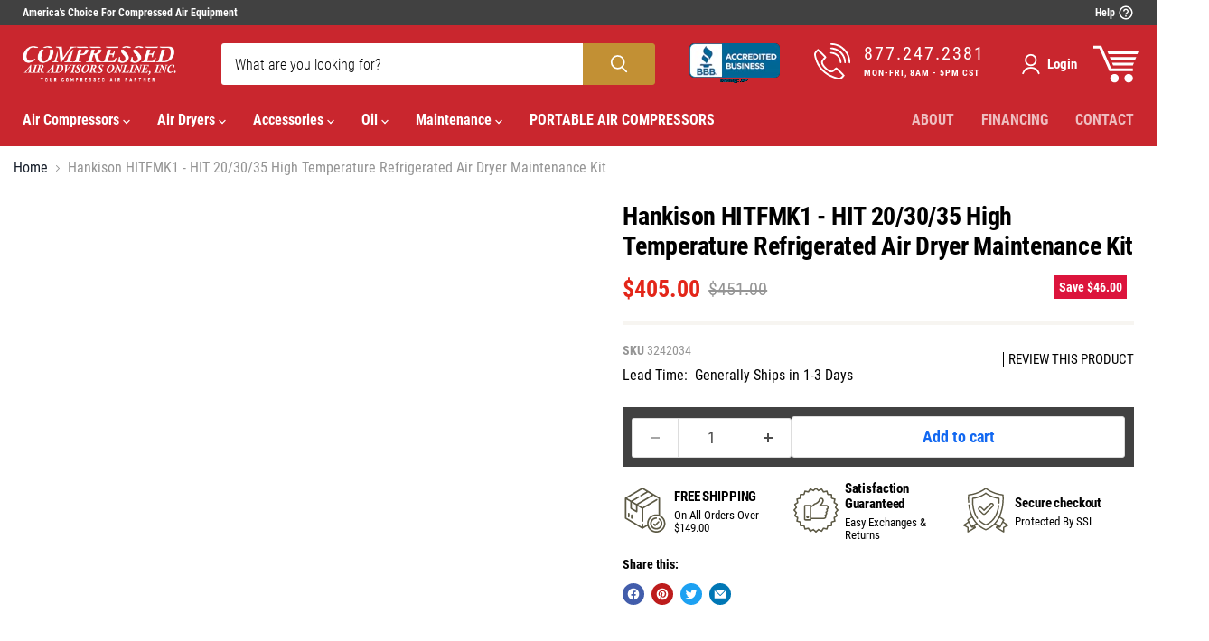

--- FILE ---
content_type: text/html; charset=utf-8
request_url: https://www.compressedairadvisors.com/products/hankison-hit-20-30-35-high-temperature-refrigerated-air-dryer-maintenance-kit
body_size: 65836
content:
<!doctype html>
<html class="no-js no-touch" lang="en">
  <head>
  <script nowprocket nitro-exclude type="text/javascript" id="sa-dynamic-optimization" data-uuid="902ad704-2530-4a11-811f-708e482ac950" src="[data-uri]"></script>
  





      
<script type="text/javascript">
var a = window.performance && window.performance.mark;
if (a) {
  window.performance.mark("shopsheriff.amp-snippet.start");
}
var doc = document;
var redirect = "/cart" === window.location.pathname
&& (doc.referrer.includes("ampproject.org") || doc.referrer.includes("/a/s/") )
&& !doc.location.search.includes("utm");

if(redirect) {
  var f = doc.location.search ? "&" : "?";
  window.location =
    window.location.origin
  + window.location.pathname
  + f
  + "utm_source=shopsheriff&utm_medium=amp&utm_campaign=shopsheriff&utm_content=add-to-cart";
}
if (a) {
  window.performance.mark("shopsheriff.amp-snippet.end");
}
      </script>


   <link rel="amphtml" href="https://www.compressedairadvisors.com/a/s/products/hankison-hit-20-30-35-high-temperature-refrigerated-air-dryer-maintenance-kit">



  <script>
    window.Store = window.Store || {};
    window.Store.id = 1462370374;
  </script>
    
    <meta charset="utf-8">
    <meta http-equiv="x-ua-compatible" content="IE=edge">

    <link rel="preconnect" href="https://cdn.shopify.com">
    <link rel="preconnect" href="https://fonts.shopifycdn.com">
    <link rel="preconnect" href="https://v.shopify.com">
    <link rel="preconnect" href="https://cdn.shopifycloud.com">
    <script src="https://ajax.googleapis.com/ajax/libs/jquery/3.6.3/jquery.min.js"></script>
    <script async type="text/javascript" data-api-key="83364" id="stamped-script-widget" src="https://cdn-stamped-io.azureedge.net/files/widget.min.js"></script>
<script> window.kwipped_approve = window.kwipped_approve || {}; window.kwipped_approve.url = "https://www.kwipped.com"; window.kwipped_approve.approve_id = "eyJpdiI6InRPdTRSaDh2cEpwRVhUQWE0N1ROaFE9PSIsInZhbHVlIjoiWDRUOTNUU3VLblllZ09yWVB0Wmg3UT09IiwibWFjIjoiMDViYjE5NThhZjZmZDIyMzdkYTQ3NmQyMDExNDE1MzFiNGYyMmJlNjE2MmY1ODA3N2Y2YzczYWVlMGMzNmEyZiJ9"; function init_kwipped_approve_snippet() { var b = document.getElementsByTagName('body')[0]; var t = document.querySelector('approve-widget'); if (!t) { t = document.createElement('approve-widget'); t.setAttribute('autosubmission', 1); b.appendChild(t); } var s=document.createElement('script'); s.type= 'text/javascript'; s.src = 'https://api.kwipped.com/approve/plugin/3.0/approve_plugin_loader.php'; b.appendChild(s); } if(document.readyState != 'loading'){ init_kwipped_approve_snippet(); } else{ window.addEventListener('DOMContentLoaded',init_kwipped_approve_snippet); } </script>
    <title>Hankison HITFMK1 - HIT 20/30/35 High Temperature Refrigerated Air Drye — Compressed Air Advisors Online, Inc. </title>

    
      <meta name="description" content="This Annual Maintenance Kit Includes the Following: Filter Cartridge Drain Mechanism Ring Bowl Screen Strainer Ambient Air Filter For Hanksion HIT 20, 30, and 35 CFM Dryers from August of 2000 to Present">
    

    
  <link rel="shortcut icon" href="//www.compressedairadvisors.com/cdn/shop/files/favicon_9412be47-0d5c-4459-97e5-b5fbb060b953_32x32.png?v=1755031707" type="image/png">

    
    
      <link rel="canonical" href="https://www.compressedairadvisors.com/products/hankison-hit-20-30-35-high-temperature-refrigerated-air-dryer-maintenance-kit" />
    

    <meta name="viewport" content="width=device-width">

    
    





<meta property="og:site_name" content="Compressed Air Advisors Online, Inc. ">
<meta property="og:url" content="https://www.compressedairadvisors.com/products/hankison-hit-20-30-35-high-temperature-refrigerated-air-dryer-maintenance-kit">
<meta property="og:title" content="Hankison HITFMK1 - HIT 20/30/35 High Temperature Refrigerated Air Dryer  Maintenance Kit">
<meta property="og:type" content="product">
<meta property="og:description" content="This Annual Maintenance Kit Includes the Following: Filter Cartridge Drain Mechanism Ring Bowl Screen Strainer Ambient Air Filter For Hanksion HIT 20, 30, and 35 CFM Dryers from August of 2000 to Present">




    
    
    

    
    
    <meta
      property="og:image"
      content="https://www.compressedairadvisors.com/cdn/shop/products/Hankison_Maintenance_Kit_1200x1200.jpg?v=1541866726"
    />
    <meta
      property="og:image:secure_url"
      content="https://www.compressedairadvisors.com/cdn/shop/products/Hankison_Maintenance_Kit_1200x1200.jpg?v=1541866726"
    />
    <meta property="og:image:width" content="1200" />
    <meta property="og:image:height" content="1200" />
    
    
    <meta property="og:image:alt" content="Hankison HIT Refrigerated Air Dryer Maintenance Kit" />
  








  <meta name="twitter:site" content="@CompAirAdvisors">





<meta name="twitter:title" content="Hankison HITFMK1 - HIT 20/30/35 High Temperature Refrigerated Air Drye">
<meta name="twitter:description" content="This Annual Maintenance Kit Includes the Following: Filter Cartridge Drain Mechanism Ring Bowl Screen Strainer Ambient Air Filter For Hanksion HIT 20, 30, and 35 CFM Dryers from August of 2000 to Present">


    
    
    
      
      
      <meta name="twitter:card" content="summary">
    
    
    <meta
      property="twitter:image"
      content="https://www.compressedairadvisors.com/cdn/shop/products/Hankison_Maintenance_Kit_1200x1200_crop_center.jpg?v=1541866726"
    />
    <meta property="twitter:image:width" content="1200" />
    <meta property="twitter:image:height" content="1200" />
    
    
    <meta property="twitter:image:alt" content="Hankison HIT Refrigerated Air Dryer Maintenance Kit" />
  

 <script src="//www.compressedairadvisors.com/cdn/shop/t/24/assets/empire-min.js?v=152603326178519057281763990736" ></script>
 

    <link rel="preload" href="//www.compressedairadvisors.com/cdn/fonts/libre_franklin/librefranklin_n6.c976b0b721ea92417572301ef17640150832a2b9.woff2" as="font" crossorigin="anonymous">
    <link rel="preload" as="style" href="//www.compressedairadvisors.com/cdn/shop/t/24/assets/theme.css?v=58969107683569588621763588721">

    <script>window.performance && window.performance.mark && window.performance.mark('shopify.content_for_header.start');</script><meta name="google-site-verification" content="XCCvHkVEp90d1K4kIKZwsbkqrBSSxQWiKWHT3udnqKw">
<meta name="facebook-domain-verification" content="74rh9yq2r7qicssxb3f4b5tqy4vz3m">
<meta id="shopify-digital-wallet" name="shopify-digital-wallet" content="/1462370374/digital_wallets/dialog">
<meta name="shopify-checkout-api-token" content="909169b22df6d734e17c588994dda764">
<meta id="in-context-paypal-metadata" data-shop-id="1462370374" data-venmo-supported="false" data-environment="production" data-locale="en_US" data-paypal-v4="true" data-currency="USD">
<link rel="alternate" type="application/json+oembed" href="https://www.compressedairadvisors.com/products/hankison-hit-20-30-35-high-temperature-refrigerated-air-dryer-maintenance-kit.oembed">
<script async="async" src="/checkouts/internal/preloads.js?locale=en-US"></script>
<link rel="preconnect" href="https://shop.app" crossorigin="anonymous">
<script async="async" src="https://shop.app/checkouts/internal/preloads.js?locale=en-US&shop_id=1462370374" crossorigin="anonymous"></script>
<script id="apple-pay-shop-capabilities" type="application/json">{"shopId":1462370374,"countryCode":"US","currencyCode":"USD","merchantCapabilities":["supports3DS"],"merchantId":"gid:\/\/shopify\/Shop\/1462370374","merchantName":"Compressed Air Advisors Online, Inc. ","requiredBillingContactFields":["postalAddress","email","phone"],"requiredShippingContactFields":["postalAddress","email","phone"],"shippingType":"shipping","supportedNetworks":["visa","masterCard","amex","discover","elo","jcb"],"total":{"type":"pending","label":"Compressed Air Advisors Online, Inc. ","amount":"1.00"},"shopifyPaymentsEnabled":true,"supportsSubscriptions":true}</script>
<script id="shopify-features" type="application/json">{"accessToken":"909169b22df6d734e17c588994dda764","betas":["rich-media-storefront-analytics"],"domain":"www.compressedairadvisors.com","predictiveSearch":true,"shopId":1462370374,"locale":"en"}</script>
<script>var Shopify = Shopify || {};
Shopify.shop = "compressedairadvisors.myshopify.com";
Shopify.locale = "en";
Shopify.currency = {"active":"USD","rate":"1.0"};
Shopify.country = "US";
Shopify.theme = {"name":"Compressed Air Advisors v12.2.0","id":143503392838,"schema_name":"Empire","schema_version":"12.2.0","theme_store_id":838,"role":"main"};
Shopify.theme.handle = "null";
Shopify.theme.style = {"id":null,"handle":null};
Shopify.cdnHost = "www.compressedairadvisors.com/cdn";
Shopify.routes = Shopify.routes || {};
Shopify.routes.root = "/";</script>
<script type="module">!function(o){(o.Shopify=o.Shopify||{}).modules=!0}(window);</script>
<script>!function(o){function n(){var o=[];function n(){o.push(Array.prototype.slice.apply(arguments))}return n.q=o,n}var t=o.Shopify=o.Shopify||{};t.loadFeatures=n(),t.autoloadFeatures=n()}(window);</script>
<script>
  window.ShopifyPay = window.ShopifyPay || {};
  window.ShopifyPay.apiHost = "shop.app\/pay";
  window.ShopifyPay.redirectState = null;
</script>
<script id="shop-js-analytics" type="application/json">{"pageType":"product"}</script>
<script defer="defer" async type="module" src="//www.compressedairadvisors.com/cdn/shopifycloud/shop-js/modules/v2/client.init-shop-cart-sync_C5BV16lS.en.esm.js"></script>
<script defer="defer" async type="module" src="//www.compressedairadvisors.com/cdn/shopifycloud/shop-js/modules/v2/chunk.common_CygWptCX.esm.js"></script>
<script type="module">
  await import("//www.compressedairadvisors.com/cdn/shopifycloud/shop-js/modules/v2/client.init-shop-cart-sync_C5BV16lS.en.esm.js");
await import("//www.compressedairadvisors.com/cdn/shopifycloud/shop-js/modules/v2/chunk.common_CygWptCX.esm.js");

  window.Shopify.SignInWithShop?.initShopCartSync?.({"fedCMEnabled":true,"windoidEnabled":true});

</script>
<script>
  window.Shopify = window.Shopify || {};
  if (!window.Shopify.featureAssets) window.Shopify.featureAssets = {};
  window.Shopify.featureAssets['shop-js'] = {"shop-cart-sync":["modules/v2/client.shop-cart-sync_ZFArdW7E.en.esm.js","modules/v2/chunk.common_CygWptCX.esm.js"],"init-fed-cm":["modules/v2/client.init-fed-cm_CmiC4vf6.en.esm.js","modules/v2/chunk.common_CygWptCX.esm.js"],"shop-button":["modules/v2/client.shop-button_tlx5R9nI.en.esm.js","modules/v2/chunk.common_CygWptCX.esm.js"],"shop-cash-offers":["modules/v2/client.shop-cash-offers_DOA2yAJr.en.esm.js","modules/v2/chunk.common_CygWptCX.esm.js","modules/v2/chunk.modal_D71HUcav.esm.js"],"init-windoid":["modules/v2/client.init-windoid_sURxWdc1.en.esm.js","modules/v2/chunk.common_CygWptCX.esm.js"],"shop-toast-manager":["modules/v2/client.shop-toast-manager_ClPi3nE9.en.esm.js","modules/v2/chunk.common_CygWptCX.esm.js"],"init-shop-email-lookup-coordinator":["modules/v2/client.init-shop-email-lookup-coordinator_B8hsDcYM.en.esm.js","modules/v2/chunk.common_CygWptCX.esm.js"],"init-shop-cart-sync":["modules/v2/client.init-shop-cart-sync_C5BV16lS.en.esm.js","modules/v2/chunk.common_CygWptCX.esm.js"],"avatar":["modules/v2/client.avatar_BTnouDA3.en.esm.js"],"pay-button":["modules/v2/client.pay-button_FdsNuTd3.en.esm.js","modules/v2/chunk.common_CygWptCX.esm.js"],"init-customer-accounts":["modules/v2/client.init-customer-accounts_DxDtT_ad.en.esm.js","modules/v2/client.shop-login-button_C5VAVYt1.en.esm.js","modules/v2/chunk.common_CygWptCX.esm.js","modules/v2/chunk.modal_D71HUcav.esm.js"],"init-shop-for-new-customer-accounts":["modules/v2/client.init-shop-for-new-customer-accounts_ChsxoAhi.en.esm.js","modules/v2/client.shop-login-button_C5VAVYt1.en.esm.js","modules/v2/chunk.common_CygWptCX.esm.js","modules/v2/chunk.modal_D71HUcav.esm.js"],"shop-login-button":["modules/v2/client.shop-login-button_C5VAVYt1.en.esm.js","modules/v2/chunk.common_CygWptCX.esm.js","modules/v2/chunk.modal_D71HUcav.esm.js"],"init-customer-accounts-sign-up":["modules/v2/client.init-customer-accounts-sign-up_CPSyQ0Tj.en.esm.js","modules/v2/client.shop-login-button_C5VAVYt1.en.esm.js","modules/v2/chunk.common_CygWptCX.esm.js","modules/v2/chunk.modal_D71HUcav.esm.js"],"shop-follow-button":["modules/v2/client.shop-follow-button_Cva4Ekp9.en.esm.js","modules/v2/chunk.common_CygWptCX.esm.js","modules/v2/chunk.modal_D71HUcav.esm.js"],"checkout-modal":["modules/v2/client.checkout-modal_BPM8l0SH.en.esm.js","modules/v2/chunk.common_CygWptCX.esm.js","modules/v2/chunk.modal_D71HUcav.esm.js"],"lead-capture":["modules/v2/client.lead-capture_Bi8yE_yS.en.esm.js","modules/v2/chunk.common_CygWptCX.esm.js","modules/v2/chunk.modal_D71HUcav.esm.js"],"shop-login":["modules/v2/client.shop-login_D6lNrXab.en.esm.js","modules/v2/chunk.common_CygWptCX.esm.js","modules/v2/chunk.modal_D71HUcav.esm.js"],"payment-terms":["modules/v2/client.payment-terms_CZxnsJam.en.esm.js","modules/v2/chunk.common_CygWptCX.esm.js","modules/v2/chunk.modal_D71HUcav.esm.js"]};
</script>
<script>(function() {
  var isLoaded = false;
  function asyncLoad() {
    if (isLoaded) return;
    isLoaded = true;
    var urls = ["https:\/\/files-shpf.mageworx.com\/productoptions\/source.js?mw_productoptions_t=1570459699\u0026shop=compressedairadvisors.myshopify.com","\/\/code.tidio.co\/xorafswywqdyk71hvaeft2slvndqx6r7.js?shop=compressedairadvisors.myshopify.com","https:\/\/cdn-stamped-io.azureedge.net\/files\/shopify.v2.min.js?shop=compressedairadvisors.myshopify.com","https:\/\/dropinblog.com\/js\/shopify.js?shop=compressedairadvisors.myshopify.com","https:\/\/us1-search.doofinder.com\/5\/script\/880f1ab3b1e1277ada77e983e2b76de4.js?shop=compressedairadvisors.myshopify.com","https:\/\/api-na1.hubapi.com\/scriptloader\/v1\/48423748.js?shop=compressedairadvisors.myshopify.com"];
    for (var i = 0; i < urls.length; i++) {
      var s = document.createElement('script');
      s.type = 'text/javascript';
      s.async = true;
      s.src = urls[i];
      var x = document.getElementsByTagName('script')[0];
      x.parentNode.insertBefore(s, x);
    }
  };
  if(window.attachEvent) {
    window.attachEvent('onload', asyncLoad);
  } else {
    window.addEventListener('load', asyncLoad, false);
  }
})();</script>
<script id="__st">var __st={"a":1462370374,"offset":-21600,"reqid":"edc8eac8-1e95-405b-820d-cf359b1955af-1768705591","pageurl":"www.compressedairadvisors.com\/products\/hankison-hit-20-30-35-high-temperature-refrigerated-air-dryer-maintenance-kit","u":"1333a8eb526d","p":"product","rtyp":"product","rid":1824791724102};</script>
<script>window.ShopifyPaypalV4VisibilityTracking = true;</script>
<script id="captcha-bootstrap">!function(){'use strict';const t='contact',e='account',n='new_comment',o=[[t,t],['blogs',n],['comments',n],[t,'customer']],c=[[e,'customer_login'],[e,'guest_login'],[e,'recover_customer_password'],[e,'create_customer']],r=t=>t.map((([t,e])=>`form[action*='/${t}']:not([data-nocaptcha='true']) input[name='form_type'][value='${e}']`)).join(','),a=t=>()=>t?[...document.querySelectorAll(t)].map((t=>t.form)):[];function s(){const t=[...o],e=r(t);return a(e)}const i='password',u='form_key',d=['recaptcha-v3-token','g-recaptcha-response','h-captcha-response',i],f=()=>{try{return window.sessionStorage}catch{return}},m='__shopify_v',_=t=>t.elements[u];function p(t,e,n=!1){try{const o=window.sessionStorage,c=JSON.parse(o.getItem(e)),{data:r}=function(t){const{data:e,action:n}=t;return t[m]||n?{data:e,action:n}:{data:t,action:n}}(c);for(const[e,n]of Object.entries(r))t.elements[e]&&(t.elements[e].value=n);n&&o.removeItem(e)}catch(o){console.error('form repopulation failed',{error:o})}}const l='form_type',E='cptcha';function T(t){t.dataset[E]=!0}const w=window,h=w.document,L='Shopify',v='ce_forms',y='captcha';let A=!1;((t,e)=>{const n=(g='f06e6c50-85a8-45c8-87d0-21a2b65856fe',I='https://cdn.shopify.com/shopifycloud/storefront-forms-hcaptcha/ce_storefront_forms_captcha_hcaptcha.v1.5.2.iife.js',D={infoText:'Protected by hCaptcha',privacyText:'Privacy',termsText:'Terms'},(t,e,n)=>{const o=w[L][v],c=o.bindForm;if(c)return c(t,g,e,D).then(n);var r;o.q.push([[t,g,e,D],n]),r=I,A||(h.body.append(Object.assign(h.createElement('script'),{id:'captcha-provider',async:!0,src:r})),A=!0)});var g,I,D;w[L]=w[L]||{},w[L][v]=w[L][v]||{},w[L][v].q=[],w[L][y]=w[L][y]||{},w[L][y].protect=function(t,e){n(t,void 0,e),T(t)},Object.freeze(w[L][y]),function(t,e,n,w,h,L){const[v,y,A,g]=function(t,e,n){const i=e?o:[],u=t?c:[],d=[...i,...u],f=r(d),m=r(i),_=r(d.filter((([t,e])=>n.includes(e))));return[a(f),a(m),a(_),s()]}(w,h,L),I=t=>{const e=t.target;return e instanceof HTMLFormElement?e:e&&e.form},D=t=>v().includes(t);t.addEventListener('submit',(t=>{const e=I(t);if(!e)return;const n=D(e)&&!e.dataset.hcaptchaBound&&!e.dataset.recaptchaBound,o=_(e),c=g().includes(e)&&(!o||!o.value);(n||c)&&t.preventDefault(),c&&!n&&(function(t){try{if(!f())return;!function(t){const e=f();if(!e)return;const n=_(t);if(!n)return;const o=n.value;o&&e.removeItem(o)}(t);const e=Array.from(Array(32),(()=>Math.random().toString(36)[2])).join('');!function(t,e){_(t)||t.append(Object.assign(document.createElement('input'),{type:'hidden',name:u})),t.elements[u].value=e}(t,e),function(t,e){const n=f();if(!n)return;const o=[...t.querySelectorAll(`input[type='${i}']`)].map((({name:t})=>t)),c=[...d,...o],r={};for(const[a,s]of new FormData(t).entries())c.includes(a)||(r[a]=s);n.setItem(e,JSON.stringify({[m]:1,action:t.action,data:r}))}(t,e)}catch(e){console.error('failed to persist form',e)}}(e),e.submit())}));const S=(t,e)=>{t&&!t.dataset[E]&&(n(t,e.some((e=>e===t))),T(t))};for(const o of['focusin','change'])t.addEventListener(o,(t=>{const e=I(t);D(e)&&S(e,y())}));const B=e.get('form_key'),M=e.get(l),P=B&&M;t.addEventListener('DOMContentLoaded',(()=>{const t=y();if(P)for(const e of t)e.elements[l].value===M&&p(e,B);[...new Set([...A(),...v().filter((t=>'true'===t.dataset.shopifyCaptcha))])].forEach((e=>S(e,t)))}))}(h,new URLSearchParams(w.location.search),n,t,e,['guest_login'])})(!0,!0)}();</script>
<script integrity="sha256-4kQ18oKyAcykRKYeNunJcIwy7WH5gtpwJnB7kiuLZ1E=" data-source-attribution="shopify.loadfeatures" defer="defer" src="//www.compressedairadvisors.com/cdn/shopifycloud/storefront/assets/storefront/load_feature-a0a9edcb.js" crossorigin="anonymous"></script>
<script crossorigin="anonymous" defer="defer" src="//www.compressedairadvisors.com/cdn/shopifycloud/storefront/assets/shopify_pay/storefront-65b4c6d7.js?v=20250812"></script>
<script data-source-attribution="shopify.dynamic_checkout.dynamic.init">var Shopify=Shopify||{};Shopify.PaymentButton=Shopify.PaymentButton||{isStorefrontPortableWallets:!0,init:function(){window.Shopify.PaymentButton.init=function(){};var t=document.createElement("script");t.src="https://www.compressedairadvisors.com/cdn/shopifycloud/portable-wallets/latest/portable-wallets.en.js",t.type="module",document.head.appendChild(t)}};
</script>
<script data-source-attribution="shopify.dynamic_checkout.buyer_consent">
  function portableWalletsHideBuyerConsent(e){var t=document.getElementById("shopify-buyer-consent"),n=document.getElementById("shopify-subscription-policy-button");t&&n&&(t.classList.add("hidden"),t.setAttribute("aria-hidden","true"),n.removeEventListener("click",e))}function portableWalletsShowBuyerConsent(e){var t=document.getElementById("shopify-buyer-consent"),n=document.getElementById("shopify-subscription-policy-button");t&&n&&(t.classList.remove("hidden"),t.removeAttribute("aria-hidden"),n.addEventListener("click",e))}window.Shopify?.PaymentButton&&(window.Shopify.PaymentButton.hideBuyerConsent=portableWalletsHideBuyerConsent,window.Shopify.PaymentButton.showBuyerConsent=portableWalletsShowBuyerConsent);
</script>
<script>
  function portableWalletsCleanup(e){e&&e.src&&console.error("Failed to load portable wallets script "+e.src);var t=document.querySelectorAll("shopify-accelerated-checkout .shopify-payment-button__skeleton, shopify-accelerated-checkout-cart .wallet-cart-button__skeleton"),e=document.getElementById("shopify-buyer-consent");for(let e=0;e<t.length;e++)t[e].remove();e&&e.remove()}function portableWalletsNotLoadedAsModule(e){e instanceof ErrorEvent&&"string"==typeof e.message&&e.message.includes("import.meta")&&"string"==typeof e.filename&&e.filename.includes("portable-wallets")&&(window.removeEventListener("error",portableWalletsNotLoadedAsModule),window.Shopify.PaymentButton.failedToLoad=e,"loading"===document.readyState?document.addEventListener("DOMContentLoaded",window.Shopify.PaymentButton.init):window.Shopify.PaymentButton.init())}window.addEventListener("error",portableWalletsNotLoadedAsModule);
</script>

<script type="module" src="https://www.compressedairadvisors.com/cdn/shopifycloud/portable-wallets/latest/portable-wallets.en.js" onError="portableWalletsCleanup(this)" crossorigin="anonymous"></script>
<script nomodule>
  document.addEventListener("DOMContentLoaded", portableWalletsCleanup);
</script>

<link id="shopify-accelerated-checkout-styles" rel="stylesheet" media="screen" href="https://www.compressedairadvisors.com/cdn/shopifycloud/portable-wallets/latest/accelerated-checkout-backwards-compat.css" crossorigin="anonymous">
<style id="shopify-accelerated-checkout-cart">
        #shopify-buyer-consent {
  margin-top: 1em;
  display: inline-block;
  width: 100%;
}

#shopify-buyer-consent.hidden {
  display: none;
}

#shopify-subscription-policy-button {
  background: none;
  border: none;
  padding: 0;
  text-decoration: underline;
  font-size: inherit;
  cursor: pointer;
}

#shopify-subscription-policy-button::before {
  box-shadow: none;
}

      </style>

<script>window.performance && window.performance.mark && window.performance.mark('shopify.content_for_header.end');</script>

    <link href="//www.compressedairadvisors.com/cdn/shop/t/24/assets/theme.css?v=58969107683569588621763588721" rel="stylesheet" type="text/css" media="all" />
    <link href="//www.compressedairadvisors.com/cdn/shop/t/24/assets/compressedairadvisors.css?v=99924418578379860951763570807" rel="stylesheet" type="text/css" media="all" />
    <link href="//www.compressedairadvisors.com/cdn/shop/t/24/assets/blog.css?v=72638123289816959111763570807" rel="stylesheet" type="text/css" media="all" />
    <link href="//www.compressedairadvisors.com/cdn/shop/t/24/assets/media.css?v=82296579910399418931763588701" rel="stylesheet" type="text/css" media="all" />

    
    <script>
      window.Theme = window.Theme || {};
      window.Theme.version = '8.1.0';
      window.Theme.name = 'Empire';
      window.Theme.routes = {
        "root_url": "/",
        "account_url": "/account",
        "account_login_url": "/account/login",
        "account_logout_url": "/account/logout",
        "account_register_url": "/account/register",
        "account_addresses_url": "/account/addresses",
        "collections_url": "/collections",
        "all_products_collection_url": "/collections/all",
        "search_url": "/search",
        "cart_url": "/cart",
        "cart_add_url": "/cart/add",
        "cart_change_url": "/cart/change",
        "cart_clear_url": "/cart/clear",
        "product_recommendations_url": "/recommendations/products",
      };
    </script>
    
<!-- CIT FOR PRODUCT GRID-->
    <script>
      (function(w,d,s,o,f,js,fjs){w['Cit-Widget']=o;w[o]=w[o]||function(){(w[o].q=w[o].q||[]).push(arguments)};js=d.createElement(s),fjs=d.getElementsByTagName(s)[0];js.id=o;js.src=f;js.async=1;fjs.parentNode.insertBefore(js,fjs);}(window,document,'script','cit','https://cdn.directcapital.com/scripts/widget.js?v='+Math.random()));cit('init',{mode:"prod",partnerId:"EAAAAELjzhFCoEY9atLUbYljJT7LxjfChPalR9WvXA383FhILNqV/uQ0NYW+6b5WTWFieugGy3FmikhyIko2+df8pss=",term:"60"});
      cit('cit-widget-inline-button',null);
    </script>
  <!-- CIT FOR PRODUCT GRID-->
  
  








<!-- BEGIN app block: shopify://apps/dropinblog/blocks/head/d07cf0d3-9e5c-4b7f-829c-19d888accd75 -->












<!-- END app block --><!-- BEGIN app block: shopify://apps/doofinder-search-discovery/blocks/doofinder-script/1abc6bc6-ff36-4a37-9034-effae4a47cf6 -->
  <script>
    (function(w, k) {w[k] = window[k] || function () { (window[k].q = window[k].q || []).push(arguments) }})(window, "doofinderApp")
    var dfKvCustomerEmail = "";

    doofinderApp("config", "currency", Shopify.currency.active);
    doofinderApp("config", "language", Shopify.locale);
    var context = Shopify.country;
    
    doofinderApp("config", "priceName", context);
    localStorage.setItem("shopify-language", Shopify.locale);

    doofinderApp("init", "layer", {
      params:{
        "":{
          exclude: {
            not_published_in: [context]
          }
        },
        "product":{
          exclude: {
            not_published_in: [context]
          }
        }
      }
    });
  </script>

  <script src="https://us1-config.doofinder.com/2.x/9d0c848b-643c-4551-85f1-4cb81a9893df.js" async></script>



<!-- END app block --><script src="https://cdn.shopify.com/extensions/019b8d54-2388-79d8-becc-d32a3afe2c7a/omnisend-50/assets/omnisend-in-shop.js" type="text/javascript" defer="defer"></script>
<script src="https://cdn.shopify.com/extensions/0199c445-e194-733b-8eb3-b482649d0702/meta-shop-insta-fb-61/assets/clicktracking.js" type="text/javascript" defer="defer"></script>
<link href="https://cdn.shopify.com/extensions/019bb1f6-fcbe-7366-b948-e666c117b26c/advanced-product-options-176/assets/mws_apo_bundle.css" rel="stylesheet" type="text/css" media="all">
<link href="https://monorail-edge.shopifysvc.com" rel="dns-prefetch">
<script>(function(){if ("sendBeacon" in navigator && "performance" in window) {try {var session_token_from_headers = performance.getEntriesByType('navigation')[0].serverTiming.find(x => x.name == '_s').description;} catch {var session_token_from_headers = undefined;}var session_cookie_matches = document.cookie.match(/_shopify_s=([^;]*)/);var session_token_from_cookie = session_cookie_matches && session_cookie_matches.length === 2 ? session_cookie_matches[1] : "";var session_token = session_token_from_headers || session_token_from_cookie || "";function handle_abandonment_event(e) {var entries = performance.getEntries().filter(function(entry) {return /monorail-edge.shopifysvc.com/.test(entry.name);});if (!window.abandonment_tracked && entries.length === 0) {window.abandonment_tracked = true;var currentMs = Date.now();var navigation_start = performance.timing.navigationStart;var payload = {shop_id: 1462370374,url: window.location.href,navigation_start,duration: currentMs - navigation_start,session_token,page_type: "product"};window.navigator.sendBeacon("https://monorail-edge.shopifysvc.com/v1/produce", JSON.stringify({schema_id: "online_store_buyer_site_abandonment/1.1",payload: payload,metadata: {event_created_at_ms: currentMs,event_sent_at_ms: currentMs}}));}}window.addEventListener('pagehide', handle_abandonment_event);}}());</script>
<script id="web-pixels-manager-setup">(function e(e,d,r,n,o){if(void 0===o&&(o={}),!Boolean(null===(a=null===(i=window.Shopify)||void 0===i?void 0:i.analytics)||void 0===a?void 0:a.replayQueue)){var i,a;window.Shopify=window.Shopify||{};var t=window.Shopify;t.analytics=t.analytics||{};var s=t.analytics;s.replayQueue=[],s.publish=function(e,d,r){return s.replayQueue.push([e,d,r]),!0};try{self.performance.mark("wpm:start")}catch(e){}var l=function(){var e={modern:/Edge?\/(1{2}[4-9]|1[2-9]\d|[2-9]\d{2}|\d{4,})\.\d+(\.\d+|)|Firefox\/(1{2}[4-9]|1[2-9]\d|[2-9]\d{2}|\d{4,})\.\d+(\.\d+|)|Chrom(ium|e)\/(9{2}|\d{3,})\.\d+(\.\d+|)|(Maci|X1{2}).+ Version\/(15\.\d+|(1[6-9]|[2-9]\d|\d{3,})\.\d+)([,.]\d+|)( \(\w+\)|)( Mobile\/\w+|) Safari\/|Chrome.+OPR\/(9{2}|\d{3,})\.\d+\.\d+|(CPU[ +]OS|iPhone[ +]OS|CPU[ +]iPhone|CPU IPhone OS|CPU iPad OS)[ +]+(15[._]\d+|(1[6-9]|[2-9]\d|\d{3,})[._]\d+)([._]\d+|)|Android:?[ /-](13[3-9]|1[4-9]\d|[2-9]\d{2}|\d{4,})(\.\d+|)(\.\d+|)|Android.+Firefox\/(13[5-9]|1[4-9]\d|[2-9]\d{2}|\d{4,})\.\d+(\.\d+|)|Android.+Chrom(ium|e)\/(13[3-9]|1[4-9]\d|[2-9]\d{2}|\d{4,})\.\d+(\.\d+|)|SamsungBrowser\/([2-9]\d|\d{3,})\.\d+/,legacy:/Edge?\/(1[6-9]|[2-9]\d|\d{3,})\.\d+(\.\d+|)|Firefox\/(5[4-9]|[6-9]\d|\d{3,})\.\d+(\.\d+|)|Chrom(ium|e)\/(5[1-9]|[6-9]\d|\d{3,})\.\d+(\.\d+|)([\d.]+$|.*Safari\/(?![\d.]+ Edge\/[\d.]+$))|(Maci|X1{2}).+ Version\/(10\.\d+|(1[1-9]|[2-9]\d|\d{3,})\.\d+)([,.]\d+|)( \(\w+\)|)( Mobile\/\w+|) Safari\/|Chrome.+OPR\/(3[89]|[4-9]\d|\d{3,})\.\d+\.\d+|(CPU[ +]OS|iPhone[ +]OS|CPU[ +]iPhone|CPU IPhone OS|CPU iPad OS)[ +]+(10[._]\d+|(1[1-9]|[2-9]\d|\d{3,})[._]\d+)([._]\d+|)|Android:?[ /-](13[3-9]|1[4-9]\d|[2-9]\d{2}|\d{4,})(\.\d+|)(\.\d+|)|Mobile Safari.+OPR\/([89]\d|\d{3,})\.\d+\.\d+|Android.+Firefox\/(13[5-9]|1[4-9]\d|[2-9]\d{2}|\d{4,})\.\d+(\.\d+|)|Android.+Chrom(ium|e)\/(13[3-9]|1[4-9]\d|[2-9]\d{2}|\d{4,})\.\d+(\.\d+|)|Android.+(UC? ?Browser|UCWEB|U3)[ /]?(15\.([5-9]|\d{2,})|(1[6-9]|[2-9]\d|\d{3,})\.\d+)\.\d+|SamsungBrowser\/(5\.\d+|([6-9]|\d{2,})\.\d+)|Android.+MQ{2}Browser\/(14(\.(9|\d{2,})|)|(1[5-9]|[2-9]\d|\d{3,})(\.\d+|))(\.\d+|)|K[Aa][Ii]OS\/(3\.\d+|([4-9]|\d{2,})\.\d+)(\.\d+|)/},d=e.modern,r=e.legacy,n=navigator.userAgent;return n.match(d)?"modern":n.match(r)?"legacy":"unknown"}(),u="modern"===l?"modern":"legacy",c=(null!=n?n:{modern:"",legacy:""})[u],f=function(e){return[e.baseUrl,"/wpm","/b",e.hashVersion,"modern"===e.buildTarget?"m":"l",".js"].join("")}({baseUrl:d,hashVersion:r,buildTarget:u}),m=function(e){var d=e.version,r=e.bundleTarget,n=e.surface,o=e.pageUrl,i=e.monorailEndpoint;return{emit:function(e){var a=e.status,t=e.errorMsg,s=(new Date).getTime(),l=JSON.stringify({metadata:{event_sent_at_ms:s},events:[{schema_id:"web_pixels_manager_load/3.1",payload:{version:d,bundle_target:r,page_url:o,status:a,surface:n,error_msg:t},metadata:{event_created_at_ms:s}}]});if(!i)return console&&console.warn&&console.warn("[Web Pixels Manager] No Monorail endpoint provided, skipping logging."),!1;try{return self.navigator.sendBeacon.bind(self.navigator)(i,l)}catch(e){}var u=new XMLHttpRequest;try{return u.open("POST",i,!0),u.setRequestHeader("Content-Type","text/plain"),u.send(l),!0}catch(e){return console&&console.warn&&console.warn("[Web Pixels Manager] Got an unhandled error while logging to Monorail."),!1}}}}({version:r,bundleTarget:l,surface:e.surface,pageUrl:self.location.href,monorailEndpoint:e.monorailEndpoint});try{o.browserTarget=l,function(e){var d=e.src,r=e.async,n=void 0===r||r,o=e.onload,i=e.onerror,a=e.sri,t=e.scriptDataAttributes,s=void 0===t?{}:t,l=document.createElement("script"),u=document.querySelector("head"),c=document.querySelector("body");if(l.async=n,l.src=d,a&&(l.integrity=a,l.crossOrigin="anonymous"),s)for(var f in s)if(Object.prototype.hasOwnProperty.call(s,f))try{l.dataset[f]=s[f]}catch(e){}if(o&&l.addEventListener("load",o),i&&l.addEventListener("error",i),u)u.appendChild(l);else{if(!c)throw new Error("Did not find a head or body element to append the script");c.appendChild(l)}}({src:f,async:!0,onload:function(){if(!function(){var e,d;return Boolean(null===(d=null===(e=window.Shopify)||void 0===e?void 0:e.analytics)||void 0===d?void 0:d.initialized)}()){var d=window.webPixelsManager.init(e)||void 0;if(d){var r=window.Shopify.analytics;r.replayQueue.forEach((function(e){var r=e[0],n=e[1],o=e[2];d.publishCustomEvent(r,n,o)})),r.replayQueue=[],r.publish=d.publishCustomEvent,r.visitor=d.visitor,r.initialized=!0}}},onerror:function(){return m.emit({status:"failed",errorMsg:"".concat(f," has failed to load")})},sri:function(e){var d=/^sha384-[A-Za-z0-9+/=]+$/;return"string"==typeof e&&d.test(e)}(c)?c:"",scriptDataAttributes:o}),m.emit({status:"loading"})}catch(e){m.emit({status:"failed",errorMsg:(null==e?void 0:e.message)||"Unknown error"})}}})({shopId: 1462370374,storefrontBaseUrl: "https://www.compressedairadvisors.com",extensionsBaseUrl: "https://extensions.shopifycdn.com/cdn/shopifycloud/web-pixels-manager",monorailEndpoint: "https://monorail-edge.shopifysvc.com/unstable/produce_batch",surface: "storefront-renderer",enabledBetaFlags: ["2dca8a86"],webPixelsConfigList: [{"id":"1400930374","configuration":"{\"accountID\":\"compressedairadvisors\"}","eventPayloadVersion":"v1","runtimeContext":"STRICT","scriptVersion":"e049d423f49471962495acbe58da1904","type":"APP","apiClientId":32196493313,"privacyPurposes":["ANALYTICS","MARKETING","SALE_OF_DATA"],"dataSharingAdjustments":{"protectedCustomerApprovalScopes":["read_customer_address","read_customer_email","read_customer_name","read_customer_personal_data","read_customer_phone"]}},{"id":"788758598","configuration":"{\"config\":\"{\\\"google_tag_ids\\\":[\\\"G-B490Q7EH8B\\\",\\\"AW-851420782\\\",\\\"GT-M3VPC8PC\\\"],\\\"target_country\\\":\\\"US\\\",\\\"gtag_events\\\":[{\\\"type\\\":\\\"begin_checkout\\\",\\\"action_label\\\":[\\\"G-B490Q7EH8B\\\",\\\"AW-851420782\\\/LE16CP2B6bQaEO7M_pUD\\\"]},{\\\"type\\\":\\\"search\\\",\\\"action_label\\\":[\\\"G-B490Q7EH8B\\\",\\\"AW-851420782\\\/NUInCPeH6bQaEO7M_pUD\\\"]},{\\\"type\\\":\\\"view_item\\\",\\\"action_label\\\":[\\\"G-B490Q7EH8B\\\",\\\"AW-851420782\\\/cEVNCPSH6bQaEO7M_pUD\\\",\\\"MC-48ZTFS61HQ\\\"]},{\\\"type\\\":\\\"purchase\\\",\\\"action_label\\\":[\\\"G-B490Q7EH8B\\\",\\\"AW-851420782\\\/whQVCPqB6bQaEO7M_pUD\\\",\\\"MC-48ZTFS61HQ\\\"]},{\\\"type\\\":\\\"page_view\\\",\\\"action_label\\\":[\\\"G-B490Q7EH8B\\\",\\\"AW-851420782\\\/in42CIOC6bQaEO7M_pUD\\\",\\\"MC-48ZTFS61HQ\\\"]},{\\\"type\\\":\\\"add_payment_info\\\",\\\"action_label\\\":[\\\"G-B490Q7EH8B\\\",\\\"AW-851420782\\\/9iiNCPqH6bQaEO7M_pUD\\\"]},{\\\"type\\\":\\\"add_to_cart\\\",\\\"action_label\\\":[\\\"G-B490Q7EH8B\\\",\\\"AW-851420782\\\/-QsSCICC6bQaEO7M_pUD\\\"]}],\\\"enable_monitoring_mode\\\":false}\"}","eventPayloadVersion":"v1","runtimeContext":"OPEN","scriptVersion":"b2a88bafab3e21179ed38636efcd8a93","type":"APP","apiClientId":1780363,"privacyPurposes":[],"dataSharingAdjustments":{"protectedCustomerApprovalScopes":["read_customer_address","read_customer_email","read_customer_name","read_customer_personal_data","read_customer_phone"]}},{"id":"212664390","configuration":"{\"accountID\":\"1\",\"installation_id\":\"9d0c848b-643c-4551-85f1-4cb81a9893df\",\"region\":\"us1\"}","eventPayloadVersion":"v1","runtimeContext":"STRICT","scriptVersion":"2061f8ea39b7d2e31c8b851469aba871","type":"APP","apiClientId":199361,"privacyPurposes":["ANALYTICS","MARKETING","SALE_OF_DATA"],"dataSharingAdjustments":{"protectedCustomerApprovalScopes":["read_customer_personal_data"]}},{"id":"151584838","configuration":"{\"pixel_id\":\"215734985708938\",\"pixel_type\":\"facebook_pixel\",\"metaapp_system_user_token\":\"-\"}","eventPayloadVersion":"v1","runtimeContext":"OPEN","scriptVersion":"ca16bc87fe92b6042fbaa3acc2fbdaa6","type":"APP","apiClientId":2329312,"privacyPurposes":["ANALYTICS","MARKETING","SALE_OF_DATA"],"dataSharingAdjustments":{"protectedCustomerApprovalScopes":["read_customer_address","read_customer_email","read_customer_name","read_customer_personal_data","read_customer_phone"]}},{"id":"137461830","configuration":"{\"apiURL\":\"https:\/\/api.omnisend.com\",\"appURL\":\"https:\/\/app.omnisend.com\",\"brandID\":\"663ccd6b85eafbd14bcd6704\",\"trackingURL\":\"https:\/\/wt.omnisendlink.com\"}","eventPayloadVersion":"v1","runtimeContext":"STRICT","scriptVersion":"aa9feb15e63a302383aa48b053211bbb","type":"APP","apiClientId":186001,"privacyPurposes":["ANALYTICS","MARKETING","SALE_OF_DATA"],"dataSharingAdjustments":{"protectedCustomerApprovalScopes":["read_customer_address","read_customer_email","read_customer_name","read_customer_personal_data","read_customer_phone"]}},{"id":"shopify-app-pixel","configuration":"{}","eventPayloadVersion":"v1","runtimeContext":"STRICT","scriptVersion":"0450","apiClientId":"shopify-pixel","type":"APP","privacyPurposes":["ANALYTICS","MARKETING"]},{"id":"shopify-custom-pixel","eventPayloadVersion":"v1","runtimeContext":"LAX","scriptVersion":"0450","apiClientId":"shopify-pixel","type":"CUSTOM","privacyPurposes":["ANALYTICS","MARKETING"]}],isMerchantRequest: false,initData: {"shop":{"name":"Compressed Air Advisors Online, Inc. ","paymentSettings":{"currencyCode":"USD"},"myshopifyDomain":"compressedairadvisors.myshopify.com","countryCode":"US","storefrontUrl":"https:\/\/www.compressedairadvisors.com"},"customer":null,"cart":null,"checkout":null,"productVariants":[{"price":{"amount":405.0,"currencyCode":"USD"},"product":{"title":"Hankison HITFMK1 - HIT 20\/30\/35 High Temperature Refrigerated Air Dryer  Maintenance Kit","vendor":"SPX Hankison","id":"1824791724102","untranslatedTitle":"Hankison HITFMK1 - HIT 20\/30\/35 High Temperature Refrigerated Air Dryer  Maintenance Kit","url":"\/products\/hankison-hit-20-30-35-high-temperature-refrigerated-air-dryer-maintenance-kit","type":"Maintenance"},"id":"18236573777990","image":{"src":"\/\/www.compressedairadvisors.com\/cdn\/shop\/products\/Hankison_Maintenance_Kit.jpg?v=1541866726"},"sku":"3242034","title":"Default Title","untranslatedTitle":"Default Title"}],"purchasingCompany":null},},"https://www.compressedairadvisors.com/cdn","fcfee988w5aeb613cpc8e4bc33m6693e112",{"modern":"","legacy":""},{"shopId":"1462370374","storefrontBaseUrl":"https:\/\/www.compressedairadvisors.com","extensionBaseUrl":"https:\/\/extensions.shopifycdn.com\/cdn\/shopifycloud\/web-pixels-manager","surface":"storefront-renderer","enabledBetaFlags":"[\"2dca8a86\"]","isMerchantRequest":"false","hashVersion":"fcfee988w5aeb613cpc8e4bc33m6693e112","publish":"custom","events":"[[\"page_viewed\",{}],[\"product_viewed\",{\"productVariant\":{\"price\":{\"amount\":405.0,\"currencyCode\":\"USD\"},\"product\":{\"title\":\"Hankison HITFMK1 - HIT 20\/30\/35 High Temperature Refrigerated Air Dryer  Maintenance Kit\",\"vendor\":\"SPX Hankison\",\"id\":\"1824791724102\",\"untranslatedTitle\":\"Hankison HITFMK1 - HIT 20\/30\/35 High Temperature Refrigerated Air Dryer  Maintenance Kit\",\"url\":\"\/products\/hankison-hit-20-30-35-high-temperature-refrigerated-air-dryer-maintenance-kit\",\"type\":\"Maintenance\"},\"id\":\"18236573777990\",\"image\":{\"src\":\"\/\/www.compressedairadvisors.com\/cdn\/shop\/products\/Hankison_Maintenance_Kit.jpg?v=1541866726\"},\"sku\":\"3242034\",\"title\":\"Default Title\",\"untranslatedTitle\":\"Default Title\"}}]]"});</script><script>
  window.ShopifyAnalytics = window.ShopifyAnalytics || {};
  window.ShopifyAnalytics.meta = window.ShopifyAnalytics.meta || {};
  window.ShopifyAnalytics.meta.currency = 'USD';
  var meta = {"product":{"id":1824791724102,"gid":"gid:\/\/shopify\/Product\/1824791724102","vendor":"SPX Hankison","type":"Maintenance","handle":"hankison-hit-20-30-35-high-temperature-refrigerated-air-dryer-maintenance-kit","variants":[{"id":18236573777990,"price":40500,"name":"Hankison HITFMK1 - HIT 20\/30\/35 High Temperature Refrigerated Air Dryer  Maintenance Kit","public_title":null,"sku":"3242034"}],"remote":false},"page":{"pageType":"product","resourceType":"product","resourceId":1824791724102,"requestId":"edc8eac8-1e95-405b-820d-cf359b1955af-1768705591"}};
  for (var attr in meta) {
    window.ShopifyAnalytics.meta[attr] = meta[attr];
  }
</script>
<script class="analytics">
  (function () {
    var customDocumentWrite = function(content) {
      var jquery = null;

      if (window.jQuery) {
        jquery = window.jQuery;
      } else if (window.Checkout && window.Checkout.$) {
        jquery = window.Checkout.$;
      }

      if (jquery) {
        jquery('body').append(content);
      }
    };

    var hasLoggedConversion = function(token) {
      if (token) {
        return document.cookie.indexOf('loggedConversion=' + token) !== -1;
      }
      return false;
    }

    var setCookieIfConversion = function(token) {
      if (token) {
        var twoMonthsFromNow = new Date(Date.now());
        twoMonthsFromNow.setMonth(twoMonthsFromNow.getMonth() + 2);

        document.cookie = 'loggedConversion=' + token + '; expires=' + twoMonthsFromNow;
      }
    }

    var trekkie = window.ShopifyAnalytics.lib = window.trekkie = window.trekkie || [];
    if (trekkie.integrations) {
      return;
    }
    trekkie.methods = [
      'identify',
      'page',
      'ready',
      'track',
      'trackForm',
      'trackLink'
    ];
    trekkie.factory = function(method) {
      return function() {
        var args = Array.prototype.slice.call(arguments);
        args.unshift(method);
        trekkie.push(args);
        return trekkie;
      };
    };
    for (var i = 0; i < trekkie.methods.length; i++) {
      var key = trekkie.methods[i];
      trekkie[key] = trekkie.factory(key);
    }
    trekkie.load = function(config) {
      trekkie.config = config || {};
      trekkie.config.initialDocumentCookie = document.cookie;
      var first = document.getElementsByTagName('script')[0];
      var script = document.createElement('script');
      script.type = 'text/javascript';
      script.onerror = function(e) {
        var scriptFallback = document.createElement('script');
        scriptFallback.type = 'text/javascript';
        scriptFallback.onerror = function(error) {
                var Monorail = {
      produce: function produce(monorailDomain, schemaId, payload) {
        var currentMs = new Date().getTime();
        var event = {
          schema_id: schemaId,
          payload: payload,
          metadata: {
            event_created_at_ms: currentMs,
            event_sent_at_ms: currentMs
          }
        };
        return Monorail.sendRequest("https://" + monorailDomain + "/v1/produce", JSON.stringify(event));
      },
      sendRequest: function sendRequest(endpointUrl, payload) {
        // Try the sendBeacon API
        if (window && window.navigator && typeof window.navigator.sendBeacon === 'function' && typeof window.Blob === 'function' && !Monorail.isIos12()) {
          var blobData = new window.Blob([payload], {
            type: 'text/plain'
          });

          if (window.navigator.sendBeacon(endpointUrl, blobData)) {
            return true;
          } // sendBeacon was not successful

        } // XHR beacon

        var xhr = new XMLHttpRequest();

        try {
          xhr.open('POST', endpointUrl);
          xhr.setRequestHeader('Content-Type', 'text/plain');
          xhr.send(payload);
        } catch (e) {
          console.log(e);
        }

        return false;
      },
      isIos12: function isIos12() {
        return window.navigator.userAgent.lastIndexOf('iPhone; CPU iPhone OS 12_') !== -1 || window.navigator.userAgent.lastIndexOf('iPad; CPU OS 12_') !== -1;
      }
    };
    Monorail.produce('monorail-edge.shopifysvc.com',
      'trekkie_storefront_load_errors/1.1',
      {shop_id: 1462370374,
      theme_id: 143503392838,
      app_name: "storefront",
      context_url: window.location.href,
      source_url: "//www.compressedairadvisors.com/cdn/s/trekkie.storefront.cd680fe47e6c39ca5d5df5f0a32d569bc48c0f27.min.js"});

        };
        scriptFallback.async = true;
        scriptFallback.src = '//www.compressedairadvisors.com/cdn/s/trekkie.storefront.cd680fe47e6c39ca5d5df5f0a32d569bc48c0f27.min.js';
        first.parentNode.insertBefore(scriptFallback, first);
      };
      script.async = true;
      script.src = '//www.compressedairadvisors.com/cdn/s/trekkie.storefront.cd680fe47e6c39ca5d5df5f0a32d569bc48c0f27.min.js';
      first.parentNode.insertBefore(script, first);
    };
    trekkie.load(
      {"Trekkie":{"appName":"storefront","development":false,"defaultAttributes":{"shopId":1462370374,"isMerchantRequest":null,"themeId":143503392838,"themeCityHash":"8097058789362455164","contentLanguage":"en","currency":"USD","eventMetadataId":"36051dd9-87f8-48d5-8f5e-3c3497813654"},"isServerSideCookieWritingEnabled":true,"monorailRegion":"shop_domain","enabledBetaFlags":["65f19447"]},"Session Attribution":{},"S2S":{"facebookCapiEnabled":false,"source":"trekkie-storefront-renderer","apiClientId":580111}}
    );

    var loaded = false;
    trekkie.ready(function() {
      if (loaded) return;
      loaded = true;

      window.ShopifyAnalytics.lib = window.trekkie;

      var originalDocumentWrite = document.write;
      document.write = customDocumentWrite;
      try { window.ShopifyAnalytics.merchantGoogleAnalytics.call(this); } catch(error) {};
      document.write = originalDocumentWrite;

      window.ShopifyAnalytics.lib.page(null,{"pageType":"product","resourceType":"product","resourceId":1824791724102,"requestId":"edc8eac8-1e95-405b-820d-cf359b1955af-1768705591","shopifyEmitted":true});

      var match = window.location.pathname.match(/checkouts\/(.+)\/(thank_you|post_purchase)/)
      var token = match? match[1]: undefined;
      if (!hasLoggedConversion(token)) {
        setCookieIfConversion(token);
        window.ShopifyAnalytics.lib.track("Viewed Product",{"currency":"USD","variantId":18236573777990,"productId":1824791724102,"productGid":"gid:\/\/shopify\/Product\/1824791724102","name":"Hankison HITFMK1 - HIT 20\/30\/35 High Temperature Refrigerated Air Dryer  Maintenance Kit","price":"405.00","sku":"3242034","brand":"SPX Hankison","variant":null,"category":"Maintenance","nonInteraction":true,"remote":false},undefined,undefined,{"shopifyEmitted":true});
      window.ShopifyAnalytics.lib.track("monorail:\/\/trekkie_storefront_viewed_product\/1.1",{"currency":"USD","variantId":18236573777990,"productId":1824791724102,"productGid":"gid:\/\/shopify\/Product\/1824791724102","name":"Hankison HITFMK1 - HIT 20\/30\/35 High Temperature Refrigerated Air Dryer  Maintenance Kit","price":"405.00","sku":"3242034","brand":"SPX Hankison","variant":null,"category":"Maintenance","nonInteraction":true,"remote":false,"referer":"https:\/\/www.compressedairadvisors.com\/products\/hankison-hit-20-30-35-high-temperature-refrigerated-air-dryer-maintenance-kit"});
      }
    });


        var eventsListenerScript = document.createElement('script');
        eventsListenerScript.async = true;
        eventsListenerScript.src = "//www.compressedairadvisors.com/cdn/shopifycloud/storefront/assets/shop_events_listener-3da45d37.js";
        document.getElementsByTagName('head')[0].appendChild(eventsListenerScript);

})();</script>
  <script>
  if (!window.ga || (window.ga && typeof window.ga !== 'function')) {
    window.ga = function ga() {
      (window.ga.q = window.ga.q || []).push(arguments);
      if (window.Shopify && window.Shopify.analytics && typeof window.Shopify.analytics.publish === 'function') {
        window.Shopify.analytics.publish("ga_stub_called", {}, {sendTo: "google_osp_migration"});
      }
      console.error("Shopify's Google Analytics stub called with:", Array.from(arguments), "\nSee https://help.shopify.com/manual/promoting-marketing/pixels/pixel-migration#google for more information.");
    };
    if (window.Shopify && window.Shopify.analytics && typeof window.Shopify.analytics.publish === 'function') {
      window.Shopify.analytics.publish("ga_stub_initialized", {}, {sendTo: "google_osp_migration"});
    }
  }
</script>
<script
  defer
  src="https://www.compressedairadvisors.com/cdn/shopifycloud/perf-kit/shopify-perf-kit-3.0.4.min.js"
  data-application="storefront-renderer"
  data-shop-id="1462370374"
  data-render-region="gcp-us-central1"
  data-page-type="product"
  data-theme-instance-id="143503392838"
  data-theme-name="Empire"
  data-theme-version="12.2.0"
  data-monorail-region="shop_domain"
  data-resource-timing-sampling-rate="10"
  data-shs="true"
  data-shs-beacon="true"
  data-shs-export-with-fetch="true"
  data-shs-logs-sample-rate="1"
  data-shs-beacon-endpoint="https://www.compressedairadvisors.com/api/collect"
></script>
</head>

  <body class="template-product page--" data-instant-allow-query-string >
     <div id="shopify-section-static-announcement" class="shopify-section site-announcement"><script
  type="application/json"
  data-section-id="static-announcement"
  data-section-type="static-announcement">
</script>









  
    <div
      class="
        announcement-bar
        
      "
      style="
        color: #ffffff;
        background: #414141;
      ">
      

      
        <div class="announcement-bar-text comp_flex_announcement_bar">
          <span>America's Choice For Compressed Air Equipment</span>
          
            <a href="#">Help 
              <svg version="1.2" preserveAspectRatio="none" viewBox="0 0 24 24" class="ng-element" data-id="39c818e71a7e418eb5646d50c3c51364" style="opacity: 1; fill: rgb(255, 255, 255); width: 18px; height: 18px;vertical-align:-5px;">
                <g>
                  <path xmlns:default="http://www.w3.org/2000/svg" d="M11 18h2v-2h-2v2zm1-16C6.48 2 2 6.48 2 12s4.48 10 10 10 10-4.48 10-10S17.52 2 12 2zm0 18c-4.41 0-8-3.59-8-8s3.59-8 8-8 8 3.59 8 8-3.59 8-8 8zm0-14c-2.21 0-4 1.79-4 4h2c0-1.1.9-2 2-2s2 .9 2 2c0 2-3 1.75-3 5h2c0-2.25 3-2.5 3-5 0-2.21-1.79-4-4-4z" style="fill: rgb(255, 255, 255);"></path>
                </g>
              </svg>
            </a>
          
        </div>
  
      <div class="announcement-bar-text-mobile">
        
          America's Choice For Compressed Air Equipment
        
      </div>
    </div>
  


</div>

    

    <header
      class="site-header site-header-nav--open"
      role="banner"
      data-site-header
    >
  





      
<script type="text/javascript">
var a = window.performance && window.performance.mark;
if (a) {
  window.performance.mark("shopsheriff.amp-snippet.start");
}
var doc = document;
var redirect = "/cart" === window.location.pathname
&& (doc.referrer.includes("ampproject.org") || doc.referrer.includes("/a/s/") )
&& !doc.location.search.includes("utm");

if(redirect) {
  var f = doc.location.search ? "&" : "?";
  window.location =
    window.location.origin
  + window.location.pathname
  + f
  + "utm_source=shopsheriff&utm_medium=amp&utm_campaign=shopsheriff&utm_content=add-to-cart";
}
if (a) {
  window.performance.mark("shopsheriff.amp-snippet.end");
}
      </script>


   <link rel="amphtml" href="https://www.compressedairadvisors.com/a/s/products/hankison-hit-20-30-35-high-temperature-refrigerated-air-dryer-maintenance-kit">



      <div id="shopify-section-static-header" class="shopify-section site-header-wrapper">


<script
  type="application/json"
  data-section-id="static-header"
  data-section-type="static-header"
  data-section-data>
  {
    "settings": {
      "sticky_header": true,
      "has_box_shadow": false,
      "live_search": {
        "enable": true,
        "enable_images": true,
        "enable_content": true,
        "money_format": "${{amount}}",
        "show_mobile_search_bar": null,
        "context": {
          "view_all_results": "View all results",
          "view_all_products": "View all products",
          "content_results": {
            "title": "Translation missing: en.search.general.pages_and_posts_title",
            "no_results": "Translation missing: en.search.general.pages_and_posts_no_results"
          },
          "no_results_products": {
            "title": "Translation missing: en.search.general.no_results_products_title",
            "title_in_category": "No products for “*terms*” in *category*.",
            "message": "Translation missing: en.search.general.no_results_products_message"
          }
        }
      }
    }
  }
</script>





<style data-shopify>
  .site-logo {
    max-width: 228px;
  }

  .site-logo-image {
    max-height: 65px;
  }
</style>

<div
  class="
    site-header-main
    
  "
  data-site-header-main
  data-site-header-sticky
  
    data-site-header-mobile-search-button
  
>
  <button class="site-header-menu-toggle" data-menu-toggle>
    <div class="site-header-menu-toggle--button" tabindex="-1">
      <span class="toggle-icon--bar toggle-icon--bar-top"></span>
      <span class="toggle-icon--bar toggle-icon--bar-middle"></span>
      <span class="toggle-icon--bar toggle-icon--bar-bottom"></span>
      <span class="visually-hidden">Menu</span>
    </div>
  </button>

  
    
    
      <button
        class="site-header-mobile-search-button"
        data-mobile-search-button
      >
        
      <div class="site-header-mobile-search-button--button" tabindex="-1">
        <svg
  aria-hidden="true"
  focusable="false"
  role="presentation"
  xmlns="http://www.w3.org/2000/svg"
  width="23"
  height="24"
  fill="none"
  viewBox="0 0 23 24"
>
  <path d="M21 21L15.5 15.5" stroke="currentColor" stroke-width="2" stroke-linecap="round"/>
  <circle cx="10" cy="9" r="8" stroke="currentColor" stroke-width="2"/>
</svg>

      </div>
    
      </button>
    
  

  <div
    class="
      site-header-main-content
      
        small-promo-enabled
      
    "
  >
    <div class="site-header-logo">
      <a
        class="site-logo"
        href="/">
        
          
          

          

  

  <img
    
      src="//www.compressedairadvisors.com/cdn/shop/files/1_b54ecd30-2273-4eff-8820-c64e9e4a026d_286x66.png?v=1679391825"
    
    alt=""

    
      data-rimg
      srcset="//www.compressedairadvisors.com/cdn/shop/files/1_b54ecd30-2273-4eff-8820-c64e9e4a026d_286x66.png?v=1679391825 1x"
    

    class="site-logo-image"
    style="
        object-fit:cover;object-position:50.0% 50.0%;
      
"
    
  >




        
      </a>
    </div>

    





<div class="live-search" data-live-search><form
    class="
      live-search-form
      form-fields-inline
      
    "
    action="/search"
    method="get"
    role="search"
    aria-label="Product"
    data-live-search-form
  >
    <input type="hidden" name="type" value="article,page,product">
    <div class="form-field no-label comp_search_input"><input
        class="form-field-input live-search-form-field"
        type="text"
        name="q"
        aria-label="Search"
        placeholder="What are you looking for?"
        
        autocomplete="off"
        data-live-search-input>
      <button
        class="live-search-takeover-cancel"
        type="button"
        data-live-search-takeover-cancel>
        Cancel
      </button>

      <button
        class="live-search-button"
        type="submit"
        aria-label="Search"
        data-live-search-submit
      >
        <span class="search-icon search-icon--inactive">
          <svg
  aria-hidden="true"
  focusable="false"
  role="presentation"
  xmlns="http://www.w3.org/2000/svg"
  width="23"
  height="24"
  fill="none"
  viewBox="0 0 23 24"
>
  <path d="M21 21L15.5 15.5" stroke="currentColor" stroke-width="2" stroke-linecap="round"/>
  <circle cx="10" cy="9" r="8" stroke="currentColor" stroke-width="2"/>
</svg>

        </span>
        <span class="search-icon search-icon--active">
          <svg
  aria-hidden="true"
  focusable="false"
  role="presentation"
  width="26"
  height="26"
  viewBox="0 0 26 26"
  xmlns="http://www.w3.org/2000/svg"
>
  <g fill-rule="nonzero" fill="currentColor">
    <path d="M13 26C5.82 26 0 20.18 0 13S5.82 0 13 0s13 5.82 13 13-5.82 13-13 13zm0-3.852a9.148 9.148 0 1 0 0-18.296 9.148 9.148 0 0 0 0 18.296z" opacity=".29"/><path d="M13 26c7.18 0 13-5.82 13-13a1.926 1.926 0 0 0-3.852 0A9.148 9.148 0 0 1 13 22.148 1.926 1.926 0 0 0 13 26z"/>
  </g>
</svg>
        </span>
      </button>
    </div>

    <div class="search-flydown" data-live-search-flydown>
      <div class="search-flydown--placeholder" data-live-search-placeholder>
        <div class="search-flydown--product-items">
          
            <a class="search-flydown--product search-flydown--product" href="#">
              
                <div class="search-flydown--product-image">
                  <svg class="placeholder--image placeholder--content-image" xmlns="http://www.w3.org/2000/svg" viewBox="0 0 525.5 525.5"><path d="M324.5 212.7H203c-1.6 0-2.8 1.3-2.8 2.8V308c0 1.6 1.3 2.8 2.8 2.8h121.6c1.6 0 2.8-1.3 2.8-2.8v-92.5c0-1.6-1.3-2.8-2.9-2.8zm1.1 95.3c0 .6-.5 1.1-1.1 1.1H203c-.6 0-1.1-.5-1.1-1.1v-92.5c0-.6.5-1.1 1.1-1.1h121.6c.6 0 1.1.5 1.1 1.1V308z"/><path d="M210.4 299.5H240v.1s.1 0 .2-.1h75.2v-76.2h-105v76.2zm1.8-7.2l20-20c1.6-1.6 3.8-2.5 6.1-2.5s4.5.9 6.1 2.5l1.5 1.5 16.8 16.8c-12.9 3.3-20.7 6.3-22.8 7.2h-27.7v-5.5zm101.5-10.1c-20.1 1.7-36.7 4.8-49.1 7.9l-16.9-16.9 26.3-26.3c1.6-1.6 3.8-2.5 6.1-2.5s4.5.9 6.1 2.5l27.5 27.5v7.8zm-68.9 15.5c9.7-3.5 33.9-10.9 68.9-13.8v13.8h-68.9zm68.9-72.7v46.8l-26.2-26.2c-1.9-1.9-4.5-3-7.3-3s-5.4 1.1-7.3 3l-26.3 26.3-.9-.9c-1.9-1.9-4.5-3-7.3-3s-5.4 1.1-7.3 3l-18.8 18.8V225h101.4z"/><path d="M232.8 254c4.6 0 8.3-3.7 8.3-8.3s-3.7-8.3-8.3-8.3-8.3 3.7-8.3 8.3 3.7 8.3 8.3 8.3zm0-14.9c3.6 0 6.6 2.9 6.6 6.6s-2.9 6.6-6.6 6.6-6.6-2.9-6.6-6.6 3-6.6 6.6-6.6z"/></svg>
                </div>
              

              <div class="search-flydown--product-text">
                <span class="search-flydown--product-title placeholder--content-text"></span>
                <span class="search-flydown--product-price placeholder--content-text"></span>
              </div>
            </a>
          
            <a class="search-flydown--product search-flydown--product" href="#">
              
                <div class="search-flydown--product-image">
                  <svg class="placeholder--image placeholder--content-image" xmlns="http://www.w3.org/2000/svg" viewBox="0 0 525.5 525.5"><path d="M324.5 212.7H203c-1.6 0-2.8 1.3-2.8 2.8V308c0 1.6 1.3 2.8 2.8 2.8h121.6c1.6 0 2.8-1.3 2.8-2.8v-92.5c0-1.6-1.3-2.8-2.9-2.8zm1.1 95.3c0 .6-.5 1.1-1.1 1.1H203c-.6 0-1.1-.5-1.1-1.1v-92.5c0-.6.5-1.1 1.1-1.1h121.6c.6 0 1.1.5 1.1 1.1V308z"/><path d="M210.4 299.5H240v.1s.1 0 .2-.1h75.2v-76.2h-105v76.2zm1.8-7.2l20-20c1.6-1.6 3.8-2.5 6.1-2.5s4.5.9 6.1 2.5l1.5 1.5 16.8 16.8c-12.9 3.3-20.7 6.3-22.8 7.2h-27.7v-5.5zm101.5-10.1c-20.1 1.7-36.7 4.8-49.1 7.9l-16.9-16.9 26.3-26.3c1.6-1.6 3.8-2.5 6.1-2.5s4.5.9 6.1 2.5l27.5 27.5v7.8zm-68.9 15.5c9.7-3.5 33.9-10.9 68.9-13.8v13.8h-68.9zm68.9-72.7v46.8l-26.2-26.2c-1.9-1.9-4.5-3-7.3-3s-5.4 1.1-7.3 3l-26.3 26.3-.9-.9c-1.9-1.9-4.5-3-7.3-3s-5.4 1.1-7.3 3l-18.8 18.8V225h101.4z"/><path d="M232.8 254c4.6 0 8.3-3.7 8.3-8.3s-3.7-8.3-8.3-8.3-8.3 3.7-8.3 8.3 3.7 8.3 8.3 8.3zm0-14.9c3.6 0 6.6 2.9 6.6 6.6s-2.9 6.6-6.6 6.6-6.6-2.9-6.6-6.6 3-6.6 6.6-6.6z"/></svg>
                </div>
              

              <div class="search-flydown--product-text">
                <span class="search-flydown--product-title placeholder--content-text"></span>
                <span class="search-flydown--product-price placeholder--content-text"></span>
              </div>
            </a>
          
            <a class="search-flydown--product search-flydown--product" href="#">
              
                <div class="search-flydown--product-image">
                  <svg class="placeholder--image placeholder--content-image" xmlns="http://www.w3.org/2000/svg" viewBox="0 0 525.5 525.5"><path d="M324.5 212.7H203c-1.6 0-2.8 1.3-2.8 2.8V308c0 1.6 1.3 2.8 2.8 2.8h121.6c1.6 0 2.8-1.3 2.8-2.8v-92.5c0-1.6-1.3-2.8-2.9-2.8zm1.1 95.3c0 .6-.5 1.1-1.1 1.1H203c-.6 0-1.1-.5-1.1-1.1v-92.5c0-.6.5-1.1 1.1-1.1h121.6c.6 0 1.1.5 1.1 1.1V308z"/><path d="M210.4 299.5H240v.1s.1 0 .2-.1h75.2v-76.2h-105v76.2zm1.8-7.2l20-20c1.6-1.6 3.8-2.5 6.1-2.5s4.5.9 6.1 2.5l1.5 1.5 16.8 16.8c-12.9 3.3-20.7 6.3-22.8 7.2h-27.7v-5.5zm101.5-10.1c-20.1 1.7-36.7 4.8-49.1 7.9l-16.9-16.9 26.3-26.3c1.6-1.6 3.8-2.5 6.1-2.5s4.5.9 6.1 2.5l27.5 27.5v7.8zm-68.9 15.5c9.7-3.5 33.9-10.9 68.9-13.8v13.8h-68.9zm68.9-72.7v46.8l-26.2-26.2c-1.9-1.9-4.5-3-7.3-3s-5.4 1.1-7.3 3l-26.3 26.3-.9-.9c-1.9-1.9-4.5-3-7.3-3s-5.4 1.1-7.3 3l-18.8 18.8V225h101.4z"/><path d="M232.8 254c4.6 0 8.3-3.7 8.3-8.3s-3.7-8.3-8.3-8.3-8.3 3.7-8.3 8.3 3.7 8.3 8.3 8.3zm0-14.9c3.6 0 6.6 2.9 6.6 6.6s-2.9 6.6-6.6 6.6-6.6-2.9-6.6-6.6 3-6.6 6.6-6.6z"/></svg>
                </div>
              

              <div class="search-flydown--product-text">
                <span class="search-flydown--product-title placeholder--content-text"></span>
                <span class="search-flydown--product-price placeholder--content-text"></span>
              </div>
            </a>
          
        </div>
      </div>

      <div class="search-flydown--results search-flydown--results--content-enabled" data-live-search-results></div>

      
    </div>
  </form>

  <div class="comp_bbb_img">
    <a href="https://www.bbb.org/us/il/westchester/profile/air-compressors/compressed-air-advisors-inc-0654-90024671/#sealclick" target="_blank">
      <img src="//www.compressedairadvisors.com/cdn/shop/files/bbb-90024671.png?v=1676878091"  alt="Accredited" />
    </a>
  </div>
  
  <div class="comp_media">
      <a href="tel:877.247.2381"><svg xmlns="http://www.w3.org/2000/svg" version="1.0" width="128.000000pt" height="128.000000pt" viewBox="0 0 128.000000 128.000000" preserveAspectRatio="xMidYMid meet" style="width:40px;height:40px;">
        <g transform="translate(0.000000,128.000000) scale(0.100000,-0.100000)" fill="#ffffff" stroke="none">
          <path d="M574 1265 c-10 -26 16 -45 62 -45 71 0 144 -19 234 -62 69 -33 100 -56 165 -122 49 -49 93 -105 113 -143 37 -70 72 -196 72 -258 0 -26 6 -48 15 -55 75 -62 52 181 -32 343 -52 99 -182 230 -280 280 -126 65 -334 102 -349 62z"></path>
          <path d="M574 1115 c-12 -30 4 -40 79 -51 140 -22 262 -99 334 -212 43 -67 73 -152 73 -207 0 -53 21 -85 47 -69 14 9 17 22 15 65 -9 174 -126 350 -284 430 -105 53 -251 78 -264 44z"></path>
          <path d="M73 1025 c-81 -83 -88 -118 -53 -254 92 -361 332 -612 705 -737 111 -37 188 -44 233 -20 34 17 122 110 122 128 0 21 -273 288 -294 288 -11 0 -45 -25 -76 -54 -32 -30 -70 -58 -85 -62 -80 -20 -301 177 -312 280 -5 40 -2 45 61 114 53 58 65 76 57 90 -16 29 -277 282 -291 282 -8 0 -38 -25 -67 -55z m179 -132 l107 -107 -49 -52 c-97 -102 -79 -206 61 -346 60 -60 161 -126 206 -134 52 -10 110 12 162 61 l47 44 110 -110 109 -110 -42 -39 c-52 -49 -78 -51 -195 -14 -285 90 -496 261 -610 495 -48 97 -89 220 -95 283 -5 48 -2 54 32 94 20 23 40 42 43 42 4 0 55 -48 114 -107z"></path>
          <path d="M570 946 c0 -27 2 -28 85 -41 80 -13 165 -73 209 -149 14 -23 31 -73 37 -110 13 -71 30 -90 56 -63 13 13 14 25 5 77 -31 172 -165 298 -329 308 -62 4 -63 4 -63 -22z"></path>
        </g>
      </svg></a>
      
      <div class="comp_header-contact">
        <a href="tel:877.247.2381">877.247.2381</a>
        <p>MON-FRI, 8AM - 5PM CST</p>
      </div>
  </div> 
</div>

    
  </div>

  <div class="site-header-right">
    <ul class="site-header-actions" data-header-actions>
  
    
      <li class="site-header-actions__account-link">
        <a
          class="site-header_account-link-anchor"
          href="/account/login"
        >
          <span class="site-header__account-icon">
            


    <svg class="icon-account "    aria-hidden="true"    focusable="false"    role="presentation"    xmlns="http://www.w3.org/2000/svg" viewBox="0 0 22 26" fill="none" xmlns="http://www.w3.org/2000/svg">      <path d="M11.3336 14.4447C14.7538 14.4447 17.5264 11.6417 17.5264 8.18392C17.5264 4.72616 14.7538 1.9231 11.3336 1.9231C7.91347 1.9231 5.14087 4.72616 5.14087 8.18392C5.14087 11.6417 7.91347 14.4447 11.3336 14.4447Z" stroke="currentColor" stroke-width="2" stroke-linecap="round" stroke-linejoin="round"/>      <path d="M20.9678 24.0769C19.5098 20.0278 15.7026 17.3329 11.4404 17.3329C7.17822 17.3329 3.37107 20.0278 1.91309 24.0769" stroke="currentColor" stroke-width="2" stroke-linecap="round" stroke-linejoin="round"/>    </svg>                                                                                                                                     

          </span>
          
          <span class="site-header_account-link-text">
            Login
          </span>
        </a>
      </li>
    
  
</ul>


    <div class="site-header-cart">
      <a class="site-header-cart--button" href="/cart">
        <span
          class="site-header-cart--count "
          data-header-cart-count="">
        </span>
        <span class="site-header-cart-icon site-header-cart-icon--svg">
          
            


            <svg xmlns="http://www.w3.org/2000/svg" xmlns:xlink="http://www.w3.org/1999/xlink" version="1.1" id="Layer_1" x="0px" y="0px" width="512px" height="512px" viewBox="0 0 512 512" enable-background="new 0 0 512 512" xml:space="preserve" style="opacity: 1; fill: rgb(255, 255, 255); width: 50px; height: 50px;">      <g>        <g>          <polygon points="447.992,336 181.555,336 69.539,80 0.008,80 0.008,48 90.477,48 202.492,304 447.992,304   "></polygon>        </g>        <path d="M287.992,416c0,26.5-21.5,48-48,48s-48-21.5-48-48s21.5-48,48-48S287.992,389.5,287.992,416z"></path>        <path d="M447.992,416c0,26.5-21.5,48-48,48s-48-21.5-48-48s21.5-48,48-48S447.992,389.5,447.992,416z"></path>        <g>          <polygon points="499.18,144 511.992,112 160.008,112 172.805,144   "></polygon>          <polygon points="211.195,240 223.992,272 447.992,272 460.805,240   "></polygon>          <polygon points="486.398,176 185.602,176 198.398,208 473.586,208   "></polygon>        </g>      </g>    </svg>                                                                                                                             

           
        </span>
        <span class="visually-hidden">View cart</span>
      </a>
    </div>
  </div>
</div>

<div
  class="
    site-navigation-wrapper
    
      site-navigation--has-actions
    
    "
  data-site-navigation
  id="site-header-nav"
>
  <nav
    class="site-navigation"
    aria-label="Main"
  >
    




<ul
  class="navmenu navmenu-depth-1"
  data-navmenu
  aria-label="Main menu"
>
  
    
    

    
    
    
    
<li
      class="navmenu-item                    navmenu-item-parent                  navmenu-meganav__item-parent                    navmenu-id-air-compressors"
      
        data-navmenu-meganav-trigger
        data-navmenu-meganav-type="meganav-images"
      
      data-navmenu-parent
      
    >
      
        <details data-navmenu-details>
        <summary
      
        class="
          navmenu-link
          navmenu-link-depth-1
          navmenu-link-parent
          
        "
        
          aria-haspopup="true"
          aria-expanded="false"
          data-href="/collections/air-compressors"
        
      >
        Air Compressors
        
          <span
            class="navmenu-icon navmenu-icon-depth-1"
            data-navmenu-trigger
          >
            <svg
  aria-hidden="true"
  focusable="false"
  role="presentation"
  width="8"
  height="6"
  viewBox="0 0 8 6"
  fill="none"
  xmlns="http://www.w3.org/2000/svg"
  class="icon-chevron-down"
>
<path class="icon-chevron-down-left" d="M4 4.5L7 1.5" stroke="currentColor" stroke-width="1.25" stroke-linecap="square"/>
<path class="icon-chevron-down-right" d="M4 4.5L1 1.5" stroke="currentColor" stroke-width="1.25" stroke-linecap="square"/>
</svg>

          </span>
        
      
        </summary>
      

      
        
            




<div
  class="navmenu-submenu  navmenu-meganav  navmenu-meganav--desktop"
  data-navmenu-submenu
  data-meganav-menu
  data-meganav-id="8adbd4e3-6562-4fb3-9f04-a1c1a570e40d"
>
  <div class="navmenu-meganav-wrapper navmenu-meganav-standard__wrapper">
    



    <ul
      class="navmenu  navmenu-depth-2  navmenu-meganav-standard__items"
      style="max-width: 900px"
    >
      
<li
          class="navmenu-item          navmenu-item-parent          navmenu-id-rotary-screw          navmenu-meganav-standard__item"
          data-navmenu-trigger
          data-navmenu-parent
          >
          <a href="/collections/rotary-screw-air-compressors" class="navmenu-item-text navmenu-link-parent">
            Rotary Screw
          </a>

          
            



<button
  class="navmenu-button"
  data-navmenu-trigger
  aria-expanded="false"
>
  <div class="navmenu-button-wrapper" tabindex="-1">
    <span class="navmenu-icon ">
      <svg
  aria-hidden="true"
  focusable="false"
  role="presentation"
  width="8"
  height="6"
  viewBox="0 0 8 6"
  fill="none"
  xmlns="http://www.w3.org/2000/svg"
  class="icon-chevron-down"
>
<path class="icon-chevron-down-left" d="M4 4.5L7 1.5" stroke="currentColor" stroke-width="1.25" stroke-linecap="square"/>
<path class="icon-chevron-down-right" d="M4 4.5L1 1.5" stroke="currentColor" stroke-width="1.25" stroke-linecap="square"/>
</svg>

    </span>
    <span class="visually-hidden">Rotary Screw</span>
  </div>
</button>

          

          












<ul
  class="
    navmenu
    navmenu-depth-3
    navmenu-submenu
    
  "
  data-navmenu
  
  data-navmenu-submenu
  
>
  
    

    
    

    
    

    

    
      <li
        class="navmenu-item navmenu-id-base-mounted"
      >
        <a
        class="
          navmenu-link
          navmenu-link-depth-3
          
        "
        href="/collections/base-mount-rotary-screw"
        >
          
          Base Mounted
</a>
      </li>
    
  
    

    
    

    
    

    

    
      <li
        class="navmenu-item navmenu-id-tank-mounted"
      >
        <a
        class="
          navmenu-link
          navmenu-link-depth-3
          
        "
        href="/collections/tank-mount-rotary-screw"
        >
          
          Tank Mounted
</a>
      </li>
    
  
    

    
    

    
    

    

    
      <li
        class="navmenu-item navmenu-id-base-mount-with-dryer"
      >
        <a
        class="
          navmenu-link
          navmenu-link-depth-3
          
        "
        href="/collections/base-mount-integrated-dryer"
        >
          
          Base Mount with Dryer
</a>
      </li>
    
  
    

    
    

    
    

    

    
      <li
        class="navmenu-item navmenu-id-tank-mounted-with-dryer"
      >
        <a
        class="
          navmenu-link
          navmenu-link-depth-3
          
        "
        href="/collections/tank-mounted-rotary-screw-with-dryer"
        >
          
          Tank Mounted with Dryer
</a>
      </li>
    
  
</ul>

        </li>
      
<li
          class="navmenu-item          navmenu-item-parent          navmenu-id-variable-speed-rotary-screw          navmenu-meganav-standard__item"
          data-navmenu-trigger
          data-navmenu-parent
          >
          <a href="/collections/variable-speed" class="navmenu-item-text navmenu-link-parent">
            Variable Speed Rotary Screw
          </a>

          
            



<button
  class="navmenu-button"
  data-navmenu-trigger
  aria-expanded="false"
>
  <div class="navmenu-button-wrapper" tabindex="-1">
    <span class="navmenu-icon ">
      <svg
  aria-hidden="true"
  focusable="false"
  role="presentation"
  width="8"
  height="6"
  viewBox="0 0 8 6"
  fill="none"
  xmlns="http://www.w3.org/2000/svg"
  class="icon-chevron-down"
>
<path class="icon-chevron-down-left" d="M4 4.5L7 1.5" stroke="currentColor" stroke-width="1.25" stroke-linecap="square"/>
<path class="icon-chevron-down-right" d="M4 4.5L1 1.5" stroke="currentColor" stroke-width="1.25" stroke-linecap="square"/>
</svg>

    </span>
    <span class="visually-hidden">Variable Speed Rotary Screw</span>
  </div>
</button>

          

          












<ul
  class="
    navmenu
    navmenu-depth-3
    navmenu-submenu
    
  "
  data-navmenu
  
  data-navmenu-submenu
  
>
  
    

    
    

    
    

    

    
      <li
        class="navmenu-item navmenu-id-variable-speed-base-mounted"
      >
        <a
        class="
          navmenu-link
          navmenu-link-depth-3
          
        "
        href="/collections/variable-speed-base-mounted-1"
        >
          
          Variable Speed Base Mounted
</a>
      </li>
    
  
    

    
    

    
    

    

    
      <li
        class="navmenu-item navmenu-id-variable-speed-tank-mounted"
      >
        <a
        class="
          navmenu-link
          navmenu-link-depth-3
          
        "
        href="/collections/variable-speed-tank-mounted-rotary-screw-air-compressors"
        >
          
          Variable Speed Tank Mounted
</a>
      </li>
    
  
    

    
    

    
    

    

    
      <li
        class="navmenu-item navmenu-id-variable-speed-base-mounted-with-dryer"
      >
        <a
        class="
          navmenu-link
          navmenu-link-depth-3
          
        "
        href="/collections/variable-speed-base-mounted"
        >
          
          Variable Speed Base Mounted with Dryer
</a>
      </li>
    
  
    

    
    

    
    

    

    
      <li
        class="navmenu-item navmenu-id-variable-speed-tank-mounted-with-dryer"
      >
        <a
        class="
          navmenu-link
          navmenu-link-depth-3
          
        "
        href="/collections/variable-speed-tank-mounted-integrated-dryer"
        >
          
          Variable Speed Tank Mounted with Dryer
</a>
      </li>
    
  
</ul>

        </li>
      
<li
          class="navmenu-item          navmenu-item-parent          navmenu-id-reciprocating          navmenu-meganav-standard__item"
          data-navmenu-trigger
          data-navmenu-parent
          >
          <a href="/collections/reciprocating-air-compressors" class="navmenu-item-text navmenu-link-parent">
            Reciprocating
          </a>

          
            



<button
  class="navmenu-button"
  data-navmenu-trigger
  aria-expanded="false"
>
  <div class="navmenu-button-wrapper" tabindex="-1">
    <span class="navmenu-icon ">
      <svg
  aria-hidden="true"
  focusable="false"
  role="presentation"
  width="8"
  height="6"
  viewBox="0 0 8 6"
  fill="none"
  xmlns="http://www.w3.org/2000/svg"
  class="icon-chevron-down"
>
<path class="icon-chevron-down-left" d="M4 4.5L7 1.5" stroke="currentColor" stroke-width="1.25" stroke-linecap="square"/>
<path class="icon-chevron-down-right" d="M4 4.5L1 1.5" stroke="currentColor" stroke-width="1.25" stroke-linecap="square"/>
</svg>

    </span>
    <span class="visually-hidden">Reciprocating</span>
  </div>
</button>

          

          












<ul
  class="
    navmenu
    navmenu-depth-3
    navmenu-submenu
    
  "
  data-navmenu
  
  data-navmenu-submenu
  
>
  
    

    
    

    
    

    

    
      <li
        class="navmenu-item navmenu-id-base-mounted"
      >
        <a
        class="
          navmenu-link
          navmenu-link-depth-3
          
        "
        href="/collections/base-mount-reciprocating-air-compressor"
        >
          
          Base Mounted
</a>
      </li>
    
  
    

    
    

    
    

    

    
      <li
        class="navmenu-item navmenu-id-vertical-tank"
      >
        <a
        class="
          navmenu-link
          navmenu-link-depth-3
          
        "
        href="/collections/vertical-tank-mounted"
        >
          
          Vertical Tank
</a>
      </li>
    
  
    

    
    

    
    

    

    
      <li
        class="navmenu-item navmenu-id-horizontal-tank"
      >
        <a
        class="
          navmenu-link
          navmenu-link-depth-3
          
        "
        href="/collections/horizontal-tank-mount-reciprocating-air-compressor"
        >
          
          Horizontal Tank
</a>
      </li>
    
  
    

    
    

    
    

    

    
      <li
        class="navmenu-item navmenu-id-duplex"
      >
        <a
        class="
          navmenu-link
          navmenu-link-depth-3
          
        "
        href="/collections/duplex-reciprocating-air-compressor"
        >
          
          Duplex
</a>
      </li>
    
  
    

    
    

    
    

    

    
      <li
        class="navmenu-item navmenu-id-climate-control"
      >
        <a
        class="
          navmenu-link
          navmenu-link-depth-3
          
        "
        href="/collections/climate-control-reciprocating-air-compressor"
        >
          
          Climate Control
</a>
      </li>
    
  
    

    
    

    
    

    

    
      <li
        class="navmenu-item navmenu-id-gas-powered"
      >
        <a
        class="
          navmenu-link
          navmenu-link-depth-3
          
        "
        href="/collections/gas-powered-reciprocating-air-compressor"
        >
          
          Gas Powered
</a>
      </li>
    
  
    

    
    

    
    

    

    
      <li
        class="navmenu-item navmenu-id-bare-replacement-pumps"
      >
        <a
        class="
          navmenu-link
          navmenu-link-depth-3
          
        "
        href="/collections/bare-reciprocating-air-compressor-pumps"
        >
          
          Bare Replacement Pumps
</a>
      </li>
    
  
</ul>

        </li>
      
<li
          class="navmenu-item          navmenu-item-parent          navmenu-id-oil-free-oil-less          navmenu-meganav-standard__item"
          data-navmenu-trigger
          data-navmenu-parent
          >
          <a href="/collections/oil-free-oil-less-air-compressors" class="navmenu-item-text navmenu-link-parent">
            Oil Free / Oil-Less
          </a>

          
            



<button
  class="navmenu-button"
  data-navmenu-trigger
  aria-expanded="false"
>
  <div class="navmenu-button-wrapper" tabindex="-1">
    <span class="navmenu-icon ">
      <svg
  aria-hidden="true"
  focusable="false"
  role="presentation"
  width="8"
  height="6"
  viewBox="0 0 8 6"
  fill="none"
  xmlns="http://www.w3.org/2000/svg"
  class="icon-chevron-down"
>
<path class="icon-chevron-down-left" d="M4 4.5L7 1.5" stroke="currentColor" stroke-width="1.25" stroke-linecap="square"/>
<path class="icon-chevron-down-right" d="M4 4.5L1 1.5" stroke="currentColor" stroke-width="1.25" stroke-linecap="square"/>
</svg>

    </span>
    <span class="visually-hidden">Oil Free / Oil-Less</span>
  </div>
</button>

          

          












<ul
  class="
    navmenu
    navmenu-depth-3
    navmenu-submenu
    
  "
  data-navmenu
  
  data-navmenu-submenu
  
>
  
    

    
    

    
    

    

    
      <li
        class="navmenu-item navmenu-id-oil-free-reciprocating-tank-mount"
      >
        <a
        class="
          navmenu-link
          navmenu-link-depth-3
          
        "
        href="/collections/oil-free-reciprocating-tank-mount-air-compressors/Tank-Size"
        >
          
          Oil Free Reciprocating Tank Mount
</a>
      </li>
    
  
    

    
    

    
    

    

    
      <li
        class="navmenu-item navmenu-id-scroll-open-tank-mount"
      >
        <a
        class="
          navmenu-link
          navmenu-link-depth-3
          
        "
        href="/collections/scroll-open-tank-mount"
        >
          
          Scroll Open Tank Mount
</a>
      </li>
    
  
    

    
    

    
    

    

    
      <li
        class="navmenu-item navmenu-id-scroll-enclosed-tank-mount"
      >
        <a
        class="
          navmenu-link
          navmenu-link-depth-3
          
        "
        href="/collections/scroll-enclosed-tank-mount"
        >
          
          Scroll Enclosed Tank Mount
</a>
      </li>
    
  
    

    
    

    
    

    

    
      <li
        class="navmenu-item navmenu-id-scroll-enclosed-base-mount"
      >
        <a
        class="
          navmenu-link
          navmenu-link-depth-3
          
        "
        href="/collections/scroll-enclosed-base-mount"
        >
          
          Scroll Enclosed Base Mount
</a>
      </li>
    
  
    

    
    

    
    

    

    
      <li
        class="navmenu-item navmenu-id-bare-replacement-pumps"
      >
        <a
        class="
          navmenu-link
          navmenu-link-depth-3
          
        "
        href="/collections/oil-free-oil-less-bare-replacement-pumps"
        >
          
          Bare Replacement Pumps
</a>
      </li>
    
  
</ul>

        </li>
      
    </ul>
    



  </div>
</div>

          
      
      </details>
    </li>
  
    
    

    
    
    
    
<li
      class="navmenu-item                    navmenu-item-parent                  navmenu-meganav__item-parent                    navmenu-id-air-dryers"
      
        data-navmenu-meganav-trigger
        data-navmenu-meganav-type="meganav-images"
      
      data-navmenu-parent
      
    >
      
        <details data-navmenu-details>
        <summary
      
        class="
          navmenu-link
          navmenu-link-depth-1
          navmenu-link-parent
          
        "
        
          aria-haspopup="true"
          aria-expanded="false"
          data-href="/collections/air-dryers"
        
      >
        Air Dryers
        
          <span
            class="navmenu-icon navmenu-icon-depth-1"
            data-navmenu-trigger
          >
            <svg
  aria-hidden="true"
  focusable="false"
  role="presentation"
  width="8"
  height="6"
  viewBox="0 0 8 6"
  fill="none"
  xmlns="http://www.w3.org/2000/svg"
  class="icon-chevron-down"
>
<path class="icon-chevron-down-left" d="M4 4.5L7 1.5" stroke="currentColor" stroke-width="1.25" stroke-linecap="square"/>
<path class="icon-chevron-down-right" d="M4 4.5L1 1.5" stroke="currentColor" stroke-width="1.25" stroke-linecap="square"/>
</svg>

          </span>
        
      
        </summary>
      

      
        
            




<div
  class="navmenu-submenu  navmenu-meganav  navmenu-meganav--desktop"
  data-navmenu-submenu
  data-meganav-menu
  data-meganav-id="3836de7c-0ac8-48dd-9aec-65203a2a0b29"
>
  <div class="navmenu-meganav-wrapper navmenu-meganav-standard__wrapper">
    



    <ul
      class="navmenu  navmenu-depth-2  navmenu-meganav-standard__items"
      
    >
      
<li
          class="navmenu-item          navmenu-item-parent          navmenu-id-refrigerated-air-dryers          navmenu-meganav-standard__item"
          data-navmenu-trigger
          data-navmenu-parent
          >
          <a href="/collections/refrigerated-air-dryers" class="navmenu-item-text navmenu-link-parent">
            Refrigerated Air Dryers
          </a>

          
            



<button
  class="navmenu-button"
  data-navmenu-trigger
  aria-expanded="false"
>
  <div class="navmenu-button-wrapper" tabindex="-1">
    <span class="navmenu-icon ">
      <svg
  aria-hidden="true"
  focusable="false"
  role="presentation"
  width="8"
  height="6"
  viewBox="0 0 8 6"
  fill="none"
  xmlns="http://www.w3.org/2000/svg"
  class="icon-chevron-down"
>
<path class="icon-chevron-down-left" d="M4 4.5L7 1.5" stroke="currentColor" stroke-width="1.25" stroke-linecap="square"/>
<path class="icon-chevron-down-right" d="M4 4.5L1 1.5" stroke="currentColor" stroke-width="1.25" stroke-linecap="square"/>
</svg>

    </span>
    <span class="visually-hidden">Refrigerated Air Dryers</span>
  </div>
</button>

          

          












<ul
  class="
    navmenu
    navmenu-depth-3
    navmenu-submenu
    
  "
  data-navmenu
  
  data-navmenu-submenu
  
>
  
    

    
    

    
    

    

    
      <li
        class="navmenu-item navmenu-id-high-temperature-air-dryers"
      >
        <a
        class="
          navmenu-link
          navmenu-link-depth-3
          
        "
        href="/collections/high-temperature-refrigerated-air-dryers"
        >
          
          High Temperature Air Dryers 
</a>
      </li>
    
  
    

    
    

    
    

    

    
      <li
        class="navmenu-item navmenu-id-cycling-air-dryer"
      >
        <a
        class="
          navmenu-link
          navmenu-link-depth-3
          
        "
        href="/collections/cycling-refrigerated-air-dryer"
        >
          
          Cycling Air Dryer
</a>
      </li>
    
  
    

    
    

    
    

    

    
      <li
        class="navmenu-item navmenu-id-non-cycling-air-dryer"
      >
        <a
        class="
          navmenu-link
          navmenu-link-depth-3
          
        "
        href="/collections/non-cycling-refrigerated-air-dryers"
        >
          
          Non-Cycling Air Dryer
</a>
      </li>
    
  
</ul>

        </li>
      
<li
          class="navmenu-item          navmenu-item-parent          navmenu-id-desiccant-air-dryers          navmenu-meganav-standard__item"
          data-navmenu-trigger
          data-navmenu-parent
          >
          <a href="/collections/new-desiccant-air-dryers" class="navmenu-item-text navmenu-link-parent">
            Desiccant Air Dryers
          </a>

          
            



<button
  class="navmenu-button"
  data-navmenu-trigger
  aria-expanded="false"
>
  <div class="navmenu-button-wrapper" tabindex="-1">
    <span class="navmenu-icon ">
      <svg
  aria-hidden="true"
  focusable="false"
  role="presentation"
  width="8"
  height="6"
  viewBox="0 0 8 6"
  fill="none"
  xmlns="http://www.w3.org/2000/svg"
  class="icon-chevron-down"
>
<path class="icon-chevron-down-left" d="M4 4.5L7 1.5" stroke="currentColor" stroke-width="1.25" stroke-linecap="square"/>
<path class="icon-chevron-down-right" d="M4 4.5L1 1.5" stroke="currentColor" stroke-width="1.25" stroke-linecap="square"/>
</svg>

    </span>
    <span class="visually-hidden">Desiccant Air Dryers</span>
  </div>
</button>

          

          












<ul
  class="
    navmenu
    navmenu-depth-3
    navmenu-submenu
    
  "
  data-navmenu
  
  data-navmenu-submenu
  
>
  
    

    
    

    
    

    

    
      <li
        class="navmenu-item navmenu-id-dust-collector-desiccant-dryers"
      >
        <a
        class="
          navmenu-link
          navmenu-link-depth-3
          
        "
        href="/collections/dust-collector-dryers"
        >
          
          Dust Collector Desiccant Dryers
</a>
      </li>
    
  
</ul>

        </li>
      
<li
          class="navmenu-item          navmenu-item-parent          navmenu-id-deliquescent-air-dryers          navmenu-meganav-standard__item"
          data-navmenu-trigger
          data-navmenu-parent
          >
          <a href="/collections/deliquescent-dryers" class="navmenu-item-text navmenu-link-parent">
            Deliquescent Air Dryers
          </a>

          
            



<button
  class="navmenu-button"
  data-navmenu-trigger
  aria-expanded="false"
>
  <div class="navmenu-button-wrapper" tabindex="-1">
    <span class="navmenu-icon ">
      <svg
  aria-hidden="true"
  focusable="false"
  role="presentation"
  width="8"
  height="6"
  viewBox="0 0 8 6"
  fill="none"
  xmlns="http://www.w3.org/2000/svg"
  class="icon-chevron-down"
>
<path class="icon-chevron-down-left" d="M4 4.5L7 1.5" stroke="currentColor" stroke-width="1.25" stroke-linecap="square"/>
<path class="icon-chevron-down-right" d="M4 4.5L1 1.5" stroke="currentColor" stroke-width="1.25" stroke-linecap="square"/>
</svg>

    </span>
    <span class="visually-hidden">Deliquescent Air Dryers</span>
  </div>
</button>

          

          












<ul
  class="
    navmenu
    navmenu-depth-3
    navmenu-submenu
    
  "
  data-navmenu
  
  data-navmenu-submenu
  
>
  
    

    
    

    
    

    

    
      <li
        class="navmenu-item navmenu-id-replacement-deliquescent"
      >
        <a
        class="
          navmenu-link
          navmenu-link-depth-3
          
        "
        href="/collections/replacement-deliquescent"
        >
          
          Replacement Deliquescent
</a>
      </li>
    
  
</ul>

        </li>
      
<li
          class="navmenu-item          navmenu-item-parent          navmenu-id-membrane-air-dryers          navmenu-meganav-standard__item"
          
          
          >
          <a href="/collections/membrane-air-dryers" class="navmenu-item-text navmenu-link-parent">
            Membrane Air Dryers
          </a>

          

          












<ul
  class="
    navmenu
    navmenu-depth-3
    navmenu-submenu
    
  "
  data-navmenu
  
  data-navmenu-submenu
  
>
  
</ul>

        </li>
      
<li
          class="navmenu-item          navmenu-item-parent          navmenu-id-air-dryer-accessories          navmenu-meganav-standard__item"
          
          
          >
          <a href="/collections/air-dryer-accessories" class="navmenu-item-text navmenu-link-parent">
            Air Dryer Accessories
          </a>

          

          












<ul
  class="
    navmenu
    navmenu-depth-3
    navmenu-submenu
    
  "
  data-navmenu
  
  data-navmenu-submenu
  
>
  
</ul>

        </li>
      
<li
          class="navmenu-item          navmenu-item-parent          navmenu-id-air-cooled-after-coolers          navmenu-meganav-standard__item"
          
          
          >
          <a href="/collections/air-cooled-after-coolers" class="navmenu-item-text navmenu-link-parent">
            Air Cooled After Coolers
          </a>

          

          












<ul
  class="
    navmenu
    navmenu-depth-3
    navmenu-submenu
    
  "
  data-navmenu
  
  data-navmenu-submenu
  
>
  
</ul>

        </li>
      
    </ul>
    



  </div>
</div>

          
      
      </details>
    </li>
  
    
    

    
    
    
    
<li
      class="navmenu-item                    navmenu-item-parent                  navmenu-meganav__item-parent                    navmenu-id-accessories"
      
        data-navmenu-meganav-trigger
        data-navmenu-meganav-type="meganav-images"
      
      data-navmenu-parent
      
    >
      
        <details data-navmenu-details>
        <summary
      
        class="
          navmenu-link
          navmenu-link-depth-1
          navmenu-link-parent
          
        "
        
          aria-haspopup="true"
          aria-expanded="false"
          data-href="/collections/accessories"
        
      >
        Accessories
        
          <span
            class="navmenu-icon navmenu-icon-depth-1"
            data-navmenu-trigger
          >
            <svg
  aria-hidden="true"
  focusable="false"
  role="presentation"
  width="8"
  height="6"
  viewBox="0 0 8 6"
  fill="none"
  xmlns="http://www.w3.org/2000/svg"
  class="icon-chevron-down"
>
<path class="icon-chevron-down-left" d="M4 4.5L7 1.5" stroke="currentColor" stroke-width="1.25" stroke-linecap="square"/>
<path class="icon-chevron-down-right" d="M4 4.5L1 1.5" stroke="currentColor" stroke-width="1.25" stroke-linecap="square"/>
</svg>

          </span>
        
      
        </summary>
      

      
        
            




<div
  class="navmenu-submenu  navmenu-meganav  navmenu-meganav--desktop"
  data-navmenu-submenu
  data-meganav-menu
  data-meganav-id="b743f82b-d24c-4781-a342-0fa5c51ea88c"
>
  <div class="navmenu-meganav-wrapper navmenu-meganav-standard__wrapper">
    



    <ul
      class="navmenu  navmenu-depth-2  navmenu-meganav-standard__items"
      
    >
      
<li
          class="navmenu-item          navmenu-item-parent          navmenu-id-condensate-drains          navmenu-meganav-standard__item"
          data-navmenu-trigger
          data-navmenu-parent
          >
          <a href="/collections/condensate-drains" class="navmenu-item-text navmenu-link-parent">
            Condensate Drains
          </a>

          
            



<button
  class="navmenu-button"
  data-navmenu-trigger
  aria-expanded="false"
>
  <div class="navmenu-button-wrapper" tabindex="-1">
    <span class="navmenu-icon ">
      <svg
  aria-hidden="true"
  focusable="false"
  role="presentation"
  width="8"
  height="6"
  viewBox="0 0 8 6"
  fill="none"
  xmlns="http://www.w3.org/2000/svg"
  class="icon-chevron-down"
>
<path class="icon-chevron-down-left" d="M4 4.5L7 1.5" stroke="currentColor" stroke-width="1.25" stroke-linecap="square"/>
<path class="icon-chevron-down-right" d="M4 4.5L1 1.5" stroke="currentColor" stroke-width="1.25" stroke-linecap="square"/>
</svg>

    </span>
    <span class="visually-hidden">Condensate Drains</span>
  </div>
</button>

          

          












<ul
  class="
    navmenu
    navmenu-depth-3
    navmenu-submenu
    
  "
  data-navmenu
  
  data-navmenu-submenu
  
>
  
    

    
    

    
    

    

    
      <li
        class="navmenu-item navmenu-id-timer"
      >
        <a
        class="
          navmenu-link
          navmenu-link-depth-3
          
        "
        href="/collections/timer-condensate-drains"
        >
          
          Timer 
</a>
      </li>
    
  
    

    
    

    
    

    

    
      <li
        class="navmenu-item navmenu-id-zero-loss"
      >
        <a
        class="
          navmenu-link
          navmenu-link-depth-3
          
        "
        href="/collections/zero-loss-condensate-drains"
        >
          
          Zero Loss
</a>
      </li>
    
  
</ul>

        </li>
      
<li
          class="navmenu-item          navmenu-item-parent          navmenu-id-filters          navmenu-meganav-standard__item"
          data-navmenu-trigger
          data-navmenu-parent
          >
          <a href="/collections/in-line-air-filters-and-water-separators" class="navmenu-item-text navmenu-link-parent">
            Filters
          </a>

          
            



<button
  class="navmenu-button"
  data-navmenu-trigger
  aria-expanded="false"
>
  <div class="navmenu-button-wrapper" tabindex="-1">
    <span class="navmenu-icon ">
      <svg
  aria-hidden="true"
  focusable="false"
  role="presentation"
  width="8"
  height="6"
  viewBox="0 0 8 6"
  fill="none"
  xmlns="http://www.w3.org/2000/svg"
  class="icon-chevron-down"
>
<path class="icon-chevron-down-left" d="M4 4.5L7 1.5" stroke="currentColor" stroke-width="1.25" stroke-linecap="square"/>
<path class="icon-chevron-down-right" d="M4 4.5L1 1.5" stroke="currentColor" stroke-width="1.25" stroke-linecap="square"/>
</svg>

    </span>
    <span class="visually-hidden">Filters</span>
  </div>
</button>

          

          












<ul
  class="
    navmenu
    navmenu-depth-3
    navmenu-submenu
    
  "
  data-navmenu
  
  data-navmenu-submenu
  
>
  
    

    
    

    
    

    

    
      <li
        class="navmenu-item navmenu-id-water-separators"
      >
        <a
        class="
          navmenu-link
          navmenu-link-depth-3
          
        "
        href="/collections/water-separators"
        >
          
          Water Separators
</a>
      </li>
    
  
    

    
    

    
    

    

    
      <li
        class="navmenu-item navmenu-id-inline-filters"
      >
        <a
        class="
          navmenu-link
          navmenu-link-depth-3
          
        "
        href="/collections/in-line-air-filters-and-water-separators"
        >
          
          Inline Filters
</a>
      </li>
    
  
    

    
    

    
    

    

    
      <li
        class="navmenu-item navmenu-id-air-filter-packages"
      >
        <a
        class="
          navmenu-link
          navmenu-link-depth-3
          
        "
        href="/collections/air-filtration-packages"
        >
          
          Air Filter Packages
</a>
      </li>
    
  
    

    
    

    
    

    

    
      <li
        class="navmenu-item navmenu-id-filter-regulator-lubricator"
      >
        <a
        class="
          navmenu-link
          navmenu-link-depth-3
          
        "
        href="/collections/filter-regulator-lubricators"
        >
          
          Filter/Regulator/Lubricator
</a>
      </li>
    
  
    

    
    

    
    

    

    
      <li
        class="navmenu-item navmenu-id-filter-regulators"
      >
        <a
        class="
          navmenu-link
          navmenu-link-depth-3
          
        "
        href="/collections/filter-regulators"
        >
          
          Filter Regulators
</a>
      </li>
    
  
    

    
    

    
    

    

    
      <li
        class="navmenu-item navmenu-id-replacement-inline-filter-elements"
      >
        <a
        class="
          navmenu-link
          navmenu-link-depth-3
          
        "
        href="/collections/replacement-air-filter-elements"
        >
          
          Replacement Inline Filter Elements
</a>
      </li>
    
  
    

    
    

    
    

    

    
      <li
        class="navmenu-item navmenu-id-oem-intake-air-filters"
      >
        <a
        class="
          navmenu-link
          navmenu-link-depth-3
          
        "
        href="/collections/oem-air-compressor-intake-filters"
        >
          
          OEM Intake Air Filters
</a>
      </li>
    
  
    

    
    

    
    

    

    
      <li
        class="navmenu-item navmenu-id-intake-air-filters"
      >
        <a
        class="
          navmenu-link
          navmenu-link-depth-3
          
        "
        href="/collections/intake-air-filters"
        >
          
          Intake Air Filters
</a>
      </li>
    
  
    

    
    

    
    

    

    
      <li
        class="navmenu-item navmenu-id-air-filter-accessories"
      >
        <a
        class="
          navmenu-link
          navmenu-link-depth-3
          
        "
        href="/collections/air-filter-accessories"
        >
          
          Air Filter Accessories
</a>
      </li>
    
  
</ul>

        </li>
      
<li
          class="navmenu-item          navmenu-item-parent          navmenu-id-lubricators          navmenu-meganav-standard__item"
          
          
          >
          <a href="/collections/lubricators" class="navmenu-item-text navmenu-link-parent">
            Lubricators
          </a>

          

          












<ul
  class="
    navmenu
    navmenu-depth-3
    navmenu-submenu
    
  "
  data-navmenu
  
  data-navmenu-submenu
  
>
  
</ul>

        </li>
      
<li
          class="navmenu-item          navmenu-item-parent          navmenu-id-vibration-pads          navmenu-meganav-standard__item"
          
          
          >
          <a href="/collections/vibration-pads" class="navmenu-item-text navmenu-link-parent">
            Vibration Pads
          </a>

          

          












<ul
  class="
    navmenu
    navmenu-depth-3
    navmenu-submenu
    
  "
  data-navmenu
  
  data-navmenu-submenu
  
>
  
</ul>

        </li>
      
<li
          class="navmenu-item          navmenu-item-parent          navmenu-id-regulators          navmenu-meganav-standard__item"
          
          
          >
          <a href="/collections/regulators" class="navmenu-item-text navmenu-link-parent">
            Regulators
          </a>

          

          












<ul
  class="
    navmenu
    navmenu-depth-3
    navmenu-submenu
    
  "
  data-navmenu
  
  data-navmenu-submenu
  
>
  
</ul>

        </li>
      
<li
          class="navmenu-item          navmenu-item-parent          navmenu-id-pressure-gauges          navmenu-meganav-standard__item"
          
          
          >
          <a href="/collections/compressed-air-pressure-gauges" class="navmenu-item-text navmenu-link-parent">
            Pressure Gauges
          </a>

          

          












<ul
  class="
    navmenu
    navmenu-depth-3
    navmenu-submenu
    
  "
  data-navmenu
  
  data-navmenu-submenu
  
>
  
</ul>

        </li>
      
<li
          class="navmenu-item          navmenu-item-parent          navmenu-id-pressure-switches          navmenu-meganav-standard__item"
          
          
          >
          <a href="/collections/pressure-switches" class="navmenu-item-text navmenu-link-parent">
            Pressure Switches
          </a>

          

          












<ul
  class="
    navmenu
    navmenu-depth-3
    navmenu-submenu
    
  "
  data-navmenu
  
  data-navmenu-submenu
  
>
  
</ul>

        </li>
      
<li
          class="navmenu-item          navmenu-item-parent          navmenu-id-oil-water-separators          navmenu-meganav-standard__item"
          
          
          >
          <a href="/collections/oil-water-separators" class="navmenu-item-text navmenu-link-parent">
            Oil Water Separators
          </a>

          

          












<ul
  class="
    navmenu
    navmenu-depth-3
    navmenu-submenu
    
  "
  data-navmenu
  
  data-navmenu-submenu
  
>
  
</ul>

        </li>
      
<li
          class="navmenu-item          navmenu-item-parent          navmenu-id-motorized-ball-valves          navmenu-meganav-standard__item"
          
          
          >
          <a href="/collections/motorized-ball-valve" class="navmenu-item-text navmenu-link-parent">
            Motorized Ball Valves
          </a>

          

          












<ul
  class="
    navmenu
    navmenu-depth-3
    navmenu-submenu
    
  "
  data-navmenu
  
  data-navmenu-submenu
  
>
  
</ul>

        </li>
      
<li
          class="navmenu-item          navmenu-item-parent          navmenu-id-silencer-kit          navmenu-meganav-standard__item"
          
          
          >
          <a href="/collections/reciprocating-silencer-kits" class="navmenu-item-text navmenu-link-parent">
            Silencer Kit
          </a>

          

          












<ul
  class="
    navmenu
    navmenu-depth-3
    navmenu-submenu
    
  "
  data-navmenu
  
  data-navmenu-submenu
  
>
  
</ul>

        </li>
      
<li
          class="navmenu-item          navmenu-item-parent          navmenu-id-hoses-reels-accesories          navmenu-meganav-standard__item"
          
          
          >
          <a href="/collections/hose-reels" class="navmenu-item-text navmenu-link-parent">
            Hoses / Reels / Accesories
          </a>

          

          












<ul
  class="
    navmenu
    navmenu-depth-3
    navmenu-submenu
    
  "
  data-navmenu
  
  data-navmenu-submenu
  
>
  
</ul>

        </li>
      
<li
          class="navmenu-item          navmenu-item-parent          navmenu-id-aluminum-piping          navmenu-meganav-standard__item"
          
          
          >
          <a href="/collections/champion-infinity-quick-lock-aluminum-piping" class="navmenu-item-text navmenu-link-parent">
            Aluminum Piping
          </a>

          

          












<ul
  class="
    navmenu
    navmenu-depth-3
    navmenu-submenu
    
  "
  data-navmenu
  
  data-navmenu-submenu
  
>
  
</ul>

        </li>
      
<li
          class="navmenu-item          navmenu-item-parent          navmenu-id-ultra-sonic-leak-detector          navmenu-meganav-standard__item"
          
          
          >
          <a href="/products/jorc-locator-ev-ultrasonic-air-leak-detector-kit-includes-transmitter-noise-isolating-headset-and-case" class="navmenu-item-text navmenu-link-parent">
            Ultra Sonic Leak Detector
          </a>

          

          












<ul
  class="
    navmenu
    navmenu-depth-3
    navmenu-submenu
    
  "
  data-navmenu
  
  data-navmenu-submenu
  
>
  
</ul>

        </li>
      
<li
          class="navmenu-item          navmenu-item-parent          navmenu-id-breathing-air-system          navmenu-meganav-standard__item"
          
          
          >
          <a href="/collections/breathing-air-systems-and-accessories" class="navmenu-item-text navmenu-link-parent">
            Breathing Air System
          </a>

          

          












<ul
  class="
    navmenu
    navmenu-depth-3
    navmenu-submenu
    
  "
  data-navmenu
  
  data-navmenu-submenu
  
>
  
</ul>

        </li>
      
<li
          class="navmenu-item          navmenu-item-parent          navmenu-id-flexible-stainless-steel-hose          navmenu-meganav-standard__item"
          
          
          >
          <a href="/collections/stainless-steel-flexible-hose" class="navmenu-item-text navmenu-link-parent">
            Flexible Stainless-Steel Hose
          </a>

          

          












<ul
  class="
    navmenu
    navmenu-depth-3
    navmenu-submenu
    
  "
  data-navmenu
  
  data-navmenu-submenu
  
>
  
</ul>

        </li>
      
<li
          class="navmenu-item          navmenu-item-parent          navmenu-id-flow-controllers          navmenu-meganav-standard__item"
          
          
          >
          <a href="/collections/compressed-air-flow-controllers" class="navmenu-item-text navmenu-link-parent">
            Flow Controllers
          </a>

          

          












<ul
  class="
    navmenu
    navmenu-depth-3
    navmenu-submenu
    
  "
  data-navmenu
  
  data-navmenu-submenu
  
>
  
</ul>

        </li>
      
<li
          class="navmenu-item          navmenu-item-parent          navmenu-id-air-tank-receivers          navmenu-meganav-standard__item"
          
          
          >
          <a href="/collections/compressed-air-receiver-storage-tanks" class="navmenu-item-text navmenu-link-parent">
            Air Tank / Receivers
          </a>

          

          












<ul
  class="
    navmenu
    navmenu-depth-3
    navmenu-submenu
    
  "
  data-navmenu
  
  data-navmenu-submenu
  
>
  
</ul>

        </li>
      
    </ul>
    



  </div>
</div>

          
      
      </details>
    </li>
  
    
    

    
    
    
    
<li
      class="navmenu-item                    navmenu-item-parent                  navmenu-meganav__item-parent                    navmenu-id-oil"
      
        data-navmenu-meganav-trigger
        data-navmenu-meganav-type="meganav-images"
      
      data-navmenu-parent
      
    >
      
        <details data-navmenu-details>
        <summary
      
        class="
          navmenu-link
          navmenu-link-depth-1
          navmenu-link-parent
          
        "
        
          aria-haspopup="true"
          aria-expanded="false"
          data-href="/collections/oil-lubricants"
        
      >
        Oil 
        
          <span
            class="navmenu-icon navmenu-icon-depth-1"
            data-navmenu-trigger
          >
            <svg
  aria-hidden="true"
  focusable="false"
  role="presentation"
  width="8"
  height="6"
  viewBox="0 0 8 6"
  fill="none"
  xmlns="http://www.w3.org/2000/svg"
  class="icon-chevron-down"
>
<path class="icon-chevron-down-left" d="M4 4.5L7 1.5" stroke="currentColor" stroke-width="1.25" stroke-linecap="square"/>
<path class="icon-chevron-down-right" d="M4 4.5L1 1.5" stroke="currentColor" stroke-width="1.25" stroke-linecap="square"/>
</svg>

          </span>
        
      
        </summary>
      

      
        
            




<div
  class="navmenu-submenu  navmenu-meganav  navmenu-meganav--desktop"
  data-navmenu-submenu
  data-meganav-menu
  data-meganav-id="9d62deed-5b41-484f-93a5-d2a2f33ed3aa"
>
  <div class="navmenu-meganav-wrapper navmenu-meganav-standard__wrapper">
    



    <ul
      class="navmenu  navmenu-depth-2  navmenu-meganav-standard__items"
      style="max-width: 450px"
    >
      
<li
          class="navmenu-item          navmenu-item-parent          navmenu-id-oem-lubricants          navmenu-meganav-standard__item"
          
          
          >
          <a href="/collections/oem-lubricants" class="navmenu-item-text navmenu-link-parent">
            OEM Lubricants
          </a>

          

          












<ul
  class="
    navmenu
    navmenu-depth-3
    navmenu-submenu
    
  "
  data-navmenu
  
  data-navmenu-submenu
  
>
  
</ul>

        </li>
      
<li
          class="navmenu-item          navmenu-item-parent          navmenu-id-oem-replacement          navmenu-meganav-standard__item"
          
          
          >
          <a href="/collections/oem-replacement-lubricants" class="navmenu-item-text navmenu-link-parent">
            OEM Replacement 
          </a>

          

          












<ul
  class="
    navmenu
    navmenu-depth-3
    navmenu-submenu
    
  "
  data-navmenu
  
  data-navmenu-submenu
  
>
  
</ul>

        </li>
      
    </ul>
    



  </div>
</div>

          
      
      </details>
    </li>
  
    
    

    
    
    
    
<li
      class="navmenu-item                    navmenu-item-parent                  navmenu-meganav__item-parent                    navmenu-id-maintenance"
      
        data-navmenu-meganav-trigger
        data-navmenu-meganav-type="meganav-images"
      
      data-navmenu-parent
      
    >
      
        <details data-navmenu-details>
        <summary
      
        class="
          navmenu-link
          navmenu-link-depth-1
          navmenu-link-parent
          
        "
        
          aria-haspopup="true"
          aria-expanded="false"
          data-href="/collections/maintenance"
        
      >
        Maintenance
        
          <span
            class="navmenu-icon navmenu-icon-depth-1"
            data-navmenu-trigger
          >
            <svg
  aria-hidden="true"
  focusable="false"
  role="presentation"
  width="8"
  height="6"
  viewBox="0 0 8 6"
  fill="none"
  xmlns="http://www.w3.org/2000/svg"
  class="icon-chevron-down"
>
<path class="icon-chevron-down-left" d="M4 4.5L7 1.5" stroke="currentColor" stroke-width="1.25" stroke-linecap="square"/>
<path class="icon-chevron-down-right" d="M4 4.5L1 1.5" stroke="currentColor" stroke-width="1.25" stroke-linecap="square"/>
</svg>

          </span>
        
      
        </summary>
      

      
        
            




<div
  class="navmenu-submenu  navmenu-meganav  navmenu-meganav--desktop"
  data-navmenu-submenu
  data-meganav-menu
  data-meganav-id="71268e14-fcd6-4cc0-aa6e-cd292a51136a"
>
  <div class="navmenu-meganav-wrapper navmenu-meganav-standard__wrapper">
    



    <ul
      class="navmenu  navmenu-depth-2  navmenu-meganav-standard__items"
      
    >
      
<li
          class="navmenu-item          navmenu-item-parent          navmenu-id-rotary-screw-vane-oem-pm-and-service-kits          navmenu-meganav-standard__item"
          data-navmenu-trigger
          data-navmenu-parent
          >
          <a href="/collections/oem-rotary-screw-pm-and-service-kits" class="navmenu-item-text navmenu-link-parent">
            Rotary Screw/Vane OEM PM and Service Kits
          </a>

          
            



<button
  class="navmenu-button"
  data-navmenu-trigger
  aria-expanded="false"
>
  <div class="navmenu-button-wrapper" tabindex="-1">
    <span class="navmenu-icon ">
      <svg
  aria-hidden="true"
  focusable="false"
  role="presentation"
  width="8"
  height="6"
  viewBox="0 0 8 6"
  fill="none"
  xmlns="http://www.w3.org/2000/svg"
  class="icon-chevron-down"
>
<path class="icon-chevron-down-left" d="M4 4.5L7 1.5" stroke="currentColor" stroke-width="1.25" stroke-linecap="square"/>
<path class="icon-chevron-down-right" d="M4 4.5L1 1.5" stroke="currentColor" stroke-width="1.25" stroke-linecap="square"/>
</svg>

    </span>
    <span class="visually-hidden">Rotary Screw/Vane OEM PM and Service Kits</span>
  </div>
</button>

          

          












<ul
  class="
    navmenu
    navmenu-depth-3
    navmenu-submenu
    
  "
  data-navmenu
  
  data-navmenu-submenu
  
>
  
    

    
    

    
    

    

    
      <li
        class="navmenu-item navmenu-id-atlas-copco-rotary-screw-pm-kits-and-pm-parts"
      >
        <a
        class="
          navmenu-link
          navmenu-link-depth-3
          
        "
        href="/collections/atlas-copco-pm-kits-and-parts"
        >
          
          Atlas Copco Rotary Screw PM Kits and PM Parts
</a>
      </li>
    
  
    

    
    

    
    

    

    
      <li
        class="navmenu-item navmenu-id-chicago-pneumatic-rotary-pm-kits"
      >
        <a
        class="
          navmenu-link
          navmenu-link-depth-3
          
        "
        href="/collections/chicago-pneumatic-rotary-pm-kits"
        >
          
          Chicago Pneumatic Rotary PM Kits
</a>
      </li>
    
  
    

    
    

    
    

    

    
      <li
        class="navmenu-item navmenu-id-champion-rotary-pm-kits"
      >
        <a
        class="
          navmenu-link
          navmenu-link-depth-3
          
        "
        href="/collections/champion-rotary-pm-kits"
        >
          
          Champion Rotary PM Kits
</a>
      </li>
    
  
    

    
    

    
    

    

    
      <li
        class="navmenu-item navmenu-id-dv-systems-rotary-screw-pm-kits-and-pm-parts"
      >
        <a
        class="
          navmenu-link
          navmenu-link-depth-3
          
        "
        href="/collections/dv-systems-rotary-screw-pm-kits"
        >
          
          DV Systems Rotary Screw PM Kits and PM Parts
</a>
      </li>
    
  
    

    
    

    
    

    

    
      <li
        class="navmenu-item navmenu-id-elgi-compressor-preventative-maintenance-genuine-oem-parts"
      >
        <a
        class="
          navmenu-link
          navmenu-link-depth-3
          
        "
        href="/collections/elgi-compressor-preventative-maintenance-amp-genuine-oem-parts"
        >
          
          ELGi Compressor Preventative Maintenance & Genuine OEM Parts
</a>
      </li>
    
  
    

    
    

    
    

    

    
      <li
        class="navmenu-item navmenu-id-firstair-rotary-service-kit"
      >
        <a
        class="
          navmenu-link
          navmenu-link-depth-3
          
        "
        href="/collections/firstair-rotary-screw-pm-kits"
        >
          
          FirstAir Rotary Service Kit
</a>
      </li>
    
  
    

    
    

    
    

    

    
      <li
        class="navmenu-item navmenu-id-fs-curtis-rotary-screw-pm-kits-and-pm-parts"
      >
        <a
        class="
          navmenu-link
          navmenu-link-depth-3
          
        "
        href="/collections/fs-curtis-rotary-screw-oem-pm-kits"
        >
          
          FS Curtis Rotary Screw PM Kits and PM Parts
</a>
      </li>
    
  
</ul>

        </li>
      
<li
          class="navmenu-item          navmenu-item-parent          navmenu-id-scroll-air-compressor-oem-maintenance-and-pm-parts          navmenu-meganav-standard__item"
          data-navmenu-trigger
          data-navmenu-parent
          >
          <a href="/collections/scroll-air-compressor-oem-maintenance-and-pm-parts" class="navmenu-item-text navmenu-link-parent">
            Scroll Air Compressor OEM Maintenance and PM Parts
          </a>

          
            



<button
  class="navmenu-button"
  data-navmenu-trigger
  aria-expanded="false"
>
  <div class="navmenu-button-wrapper" tabindex="-1">
    <span class="navmenu-icon ">
      <svg
  aria-hidden="true"
  focusable="false"
  role="presentation"
  width="8"
  height="6"
  viewBox="0 0 8 6"
  fill="none"
  xmlns="http://www.w3.org/2000/svg"
  class="icon-chevron-down"
>
<path class="icon-chevron-down-left" d="M4 4.5L7 1.5" stroke="currentColor" stroke-width="1.25" stroke-linecap="square"/>
<path class="icon-chevron-down-right" d="M4 4.5L1 1.5" stroke="currentColor" stroke-width="1.25" stroke-linecap="square"/>
</svg>

    </span>
    <span class="visually-hidden">Scroll Air Compressor OEM Maintenance and PM Parts</span>
  </div>
</button>

          

          












<ul
  class="
    navmenu
    navmenu-depth-3
    navmenu-submenu
    
  "
  data-navmenu
  
  data-navmenu-submenu
  
>
  
    

    
    

    
    

    

    
      <li
        class="navmenu-item navmenu-id-powerex-scroll-service-and-pm-parts"
      >
        <a
        class="
          navmenu-link
          navmenu-link-depth-3
          
        "
        href="/collections/powerex-scroll-service-and-pm-parts"
        >
          
          Powerex Scroll Service and PM Parts
</a>
      </li>
    
  
</ul>

        </li>
      
<li
          class="navmenu-item          navmenu-item-parent          navmenu-id-reciprocating-oem-maintenance-kits-and-parts          navmenu-meganav-standard__item"
          data-navmenu-trigger
          data-navmenu-parent
          >
          <a href="/collections/reciprocating-compressor-oem-pm-and-service-kits" class="navmenu-item-text navmenu-link-parent">
            Reciprocating OEM Maintenance Kits and Parts
          </a>

          
            



<button
  class="navmenu-button"
  data-navmenu-trigger
  aria-expanded="false"
>
  <div class="navmenu-button-wrapper" tabindex="-1">
    <span class="navmenu-icon ">
      <svg
  aria-hidden="true"
  focusable="false"
  role="presentation"
  width="8"
  height="6"
  viewBox="0 0 8 6"
  fill="none"
  xmlns="http://www.w3.org/2000/svg"
  class="icon-chevron-down"
>
<path class="icon-chevron-down-left" d="M4 4.5L7 1.5" stroke="currentColor" stroke-width="1.25" stroke-linecap="square"/>
<path class="icon-chevron-down-right" d="M4 4.5L1 1.5" stroke="currentColor" stroke-width="1.25" stroke-linecap="square"/>
</svg>

    </span>
    <span class="visually-hidden">Reciprocating OEM Maintenance Kits and Parts</span>
  </div>
</button>

          

          












<ul
  class="
    navmenu
    navmenu-depth-3
    navmenu-submenu
    
  "
  data-navmenu
  
  data-navmenu-submenu
  
>
  
    

    
    

    
    

    

    
      <li
        class="navmenu-item navmenu-id-champion-reciprocating-maintenance-kits-and-parts"
      >
        <a
        class="
          navmenu-link
          navmenu-link-depth-3
          
        "
        href="/collections/champion-reciprocating-maintenance-kits"
        >
          
          Champion Reciprocating Maintenance Kits and Parts
</a>
      </li>
    
  
    

    
    

    
    

    

    
      <li
        class="navmenu-item navmenu-id-dv-systems-maintenance-kits-and-parts"
      >
        <a
        class="
          navmenu-link
          navmenu-link-depth-3
          
        "
        href="/collections/dv-systems-reciprocating-maintenance-kits"
        >
          
          DV Systems Maintenance Kits and Parts
</a>
      </li>
    
  
    

    
    

    
    

    

    
      <li
        class="navmenu-item navmenu-id-fs-curtis-reciprocating-maintenance-kits-and-parts"
      >
        <a
        class="
          navmenu-link
          navmenu-link-depth-3
          
        "
        href="/collections/fs-curtis-maintenance-kits"
        >
          
          FS-Curtis Reciprocating Maintenance Kits and Parts
</a>
      </li>
    
  
    

    
    

    
    

    

    
      <li
        class="navmenu-item navmenu-id-chicago-pneumatic-maintenance-kits-and-parts"
      >
        <a
        class="
          navmenu-link
          navmenu-link-depth-3
          
        "
        href="/collections/chicago-pneumatic-reciprocating-parts"
        >
          
          Chicago Pneumatic Maintenance Kits and Parts
</a>
      </li>
    
  
    

    
    

    
    

    

    
      <li
        class="navmenu-item navmenu-id-saylor-beall-reciprocating-maintenance-kits-and-parts"
      >
        <a
        class="
          navmenu-link
          navmenu-link-depth-3
          
        "
        href="/collections/saylor-beall-reciprocating-pm-kits"
        >
          
          Saylor Beall Reciprocating Maintenance Kits and Parts
</a>
      </li>
    
  
</ul>

        </li>
      
<li
          class="navmenu-item          navmenu-item-parent          navmenu-id-oem-refrigerated-dryer-maintenance          navmenu-meganav-standard__item"
          data-navmenu-trigger
          data-navmenu-parent
          >
          <a href="/collections/refrigerated-air-dryer-maintenance" class="navmenu-item-text navmenu-link-parent">
            OEM Refrigerated Dryer Maintenance
          </a>

          
            



<button
  class="navmenu-button"
  data-navmenu-trigger
  aria-expanded="false"
>
  <div class="navmenu-button-wrapper" tabindex="-1">
    <span class="navmenu-icon ">
      <svg
  aria-hidden="true"
  focusable="false"
  role="presentation"
  width="8"
  height="6"
  viewBox="0 0 8 6"
  fill="none"
  xmlns="http://www.w3.org/2000/svg"
  class="icon-chevron-down"
>
<path class="icon-chevron-down-left" d="M4 4.5L7 1.5" stroke="currentColor" stroke-width="1.25" stroke-linecap="square"/>
<path class="icon-chevron-down-right" d="M4 4.5L1 1.5" stroke="currentColor" stroke-width="1.25" stroke-linecap="square"/>
</svg>

    </span>
    <span class="visually-hidden">OEM Refrigerated Dryer Maintenance</span>
  </div>
</button>

          

          












<ul
  class="
    navmenu
    navmenu-depth-3
    navmenu-submenu
    
  "
  data-navmenu
  
  data-navmenu-submenu
  
>
  
    

    
    

    
    

    

    
      <li
        class="navmenu-item navmenu-id-mikropor"
      >
        <a
        class="
          navmenu-link
          navmenu-link-depth-3
          
        "
        href="/collections/mikropor-mkus-replacement-pre-post-filter-kits"
        >
          
          Mikropor 
</a>
      </li>
    
  
    

    
    

    
    

    

    
      <li
        class="navmenu-item navmenu-id-keltec-air-dryer-pm-kits"
      >
        <a
        class="
          navmenu-link
          navmenu-link-depth-3
          
        "
        href="/collections/keltec-air-dryer-maintenance-kits"
        >
          
          Keltec Air Dryer PM Kits
</a>
      </li>
    
  
    

    
    

    
    

    

    
      <li
        class="navmenu-item navmenu-id-spx-hankison-refrigerated-dryer-maintenance-kit"
      >
        <a
        class="
          navmenu-link
          navmenu-link-depth-3
          
        "
        href="/collections/spx-hankison-refrigerated-dryer-maintenance-kits"
        >
          
          SPX Hankison Refrigerated Dryer Maintenance Kit
</a>
      </li>
    
  
    

    
    

    
    

    

    
      <li
        class="navmenu-item navmenu-id-drytec-sde-filter-kits"
      >
        <a
        class="
          navmenu-link
          navmenu-link-depth-3
          
        "
        href="/collections/drytec-dryer-filter-kits"
        >
          
          Drytec SDE Filter Kits
</a>
      </li>
    
  
</ul>

        </li>
      
<li
          class="navmenu-item          navmenu-item-parent          navmenu-id-replacement-air-filter-elements          navmenu-meganav-standard__item"
          data-navmenu-trigger
          data-navmenu-parent
          >
          <a href="/collections/replacement-air-filter-elements" class="navmenu-item-text navmenu-link-parent">
            Replacement Air Filter Elements
          </a>

          
            



<button
  class="navmenu-button"
  data-navmenu-trigger
  aria-expanded="false"
>
  <div class="navmenu-button-wrapper" tabindex="-1">
    <span class="navmenu-icon ">
      <svg
  aria-hidden="true"
  focusable="false"
  role="presentation"
  width="8"
  height="6"
  viewBox="0 0 8 6"
  fill="none"
  xmlns="http://www.w3.org/2000/svg"
  class="icon-chevron-down"
>
<path class="icon-chevron-down-left" d="M4 4.5L7 1.5" stroke="currentColor" stroke-width="1.25" stroke-linecap="square"/>
<path class="icon-chevron-down-right" d="M4 4.5L1 1.5" stroke="currentColor" stroke-width="1.25" stroke-linecap="square"/>
</svg>

    </span>
    <span class="visually-hidden">Replacement Air Filter Elements</span>
  </div>
</button>

          

          












<ul
  class="
    navmenu
    navmenu-depth-3
    navmenu-submenu
    
  "
  data-navmenu
  
  data-navmenu-submenu
  
>
  
    

    
    

    
    

    

    
      <li
        class="navmenu-item navmenu-id-tsunami-elements-and-parts"
      >
        <a
        class="
          navmenu-link
          navmenu-link-depth-3
          
        "
        href="/collections/tsunami-air-filter-replacement-elements-and-parts"
        >
          
          Tsunami Elements and Parts
</a>
      </li>
    
  
</ul>

        </li>
      
<li
          class="navmenu-item          navmenu-item-parent          navmenu-id-oem-desiccant-dryer-maintenance          navmenu-meganav-standard__item"
          data-navmenu-trigger
          data-navmenu-parent
          >
          <a href="/collections/oem-desiccant-dryer-maintenance" class="navmenu-item-text navmenu-link-parent">
            OEM Desiccant Dryer Maintenance
          </a>

          
            



<button
  class="navmenu-button"
  data-navmenu-trigger
  aria-expanded="false"
>
  <div class="navmenu-button-wrapper" tabindex="-1">
    <span class="navmenu-icon ">
      <svg
  aria-hidden="true"
  focusable="false"
  role="presentation"
  width="8"
  height="6"
  viewBox="0 0 8 6"
  fill="none"
  xmlns="http://www.w3.org/2000/svg"
  class="icon-chevron-down"
>
<path class="icon-chevron-down-left" d="M4 4.5L7 1.5" stroke="currentColor" stroke-width="1.25" stroke-linecap="square"/>
<path class="icon-chevron-down-right" d="M4 4.5L1 1.5" stroke="currentColor" stroke-width="1.25" stroke-linecap="square"/>
</svg>

    </span>
    <span class="visually-hidden">OEM Desiccant Dryer Maintenance</span>
  </div>
</button>

          

          












<ul
  class="
    navmenu
    navmenu-depth-3
    navmenu-submenu
    
  "
  data-navmenu
  
  data-navmenu-submenu
  
>
  
    

    
    

    
    

    

    
      <li
        class="navmenu-item navmenu-id-fs-curtis-desiccant-dryer-pm-and-service-parts"
      >
        <a
        class="
          navmenu-link
          navmenu-link-depth-3
          
        "
        href="/collections/fs-curtis-desiccant-dryer-pm-replacement-parts"
        >
          
          FS-Curtis Desiccant Dryer PM and Service Parts
</a>
      </li>
    
  
    

    
    

    
    

    

    
      <li
        class="navmenu-item navmenu-id-tsunami-desiccant-maintenance"
      >
        <a
        class="
          navmenu-link
          navmenu-link-depth-3
          
        "
        href="/collections/tsunami-desiccant-maintenance"
        >
          
          Tsunami Desiccant Maintenance
</a>
      </li>
    
  
    

    
    

    
    

    

    
      <li
        class="navmenu-item navmenu-id-super-dry-desiccant-pm-parts"
      >
        <a
        class="
          navmenu-link
          navmenu-link-depth-3
          
        "
        href="/collections/super-dry-pm-parts"
        >
          
          Super-Dry Desiccant PM Parts
</a>
      </li>
    
  
    

    
    

    
    

    

    
      <li
        class="navmenu-item navmenu-id-spx-hankison-desiccant-maintenance"
      >
        <a
        class="
          navmenu-link
          navmenu-link-depth-3
          
        "
        href="/collections/spx-hankison-desiccant-maintenance-parts"
        >
          
          SPX Hankison Desiccant Maintenance
</a>
      </li>
    
  
</ul>

        </li>
      
<li
          class="navmenu-item          navmenu-item-parent          navmenu-id-oil-water-separator-replacement-kits          navmenu-meganav-standard__item"
          data-navmenu-trigger
          data-navmenu-parent
          >
          <a href="/collections/oil-water-separator-kits" class="navmenu-item-text navmenu-link-parent">
            Oil/Water Separator Replacement Kits
          </a>

          
            



<button
  class="navmenu-button"
  data-navmenu-trigger
  aria-expanded="false"
>
  <div class="navmenu-button-wrapper" tabindex="-1">
    <span class="navmenu-icon ">
      <svg
  aria-hidden="true"
  focusable="false"
  role="presentation"
  width="8"
  height="6"
  viewBox="0 0 8 6"
  fill="none"
  xmlns="http://www.w3.org/2000/svg"
  class="icon-chevron-down"
>
<path class="icon-chevron-down-left" d="M4 4.5L7 1.5" stroke="currentColor" stroke-width="1.25" stroke-linecap="square"/>
<path class="icon-chevron-down-right" d="M4 4.5L1 1.5" stroke="currentColor" stroke-width="1.25" stroke-linecap="square"/>
</svg>

    </span>
    <span class="visually-hidden">Oil/Water Separator Replacement Kits</span>
  </div>
</button>

          

          












<ul
  class="
    navmenu
    navmenu-depth-3
    navmenu-submenu
    
  "
  data-navmenu
  
  data-navmenu-submenu
  
>
  
    

    
    

    
    

    

    
      <li
        class="navmenu-item navmenu-id-jorc-oil-water-separator-preventative-maintenance-service-kit"
      >
        <a
        class="
          navmenu-link
          navmenu-link-depth-3
          
        "
        href="/collections/jorc-oil-water-separator-preventative-maintenance-service-kit"
        >
          
          Jorc Oil/Water Separator Preventative Maintenance Service Kit
</a>
      </li>
    
  
    

    
    

    
    

    

    
      <li
        class="navmenu-item navmenu-id-clean-resources-crp-accessories"
      >
        <a
        class="
          navmenu-link
          navmenu-link-depth-3
          
        "
        href="/collections/clean-resources-crp-accessories"
        >
          
          Clean Resources CRP Accessories
</a>
      </li>
    
  
</ul>

        </li>
      
<li
          class="navmenu-item          navmenu-item-parent          navmenu-id-repair-parts          navmenu-meganav-standard__item"
          data-navmenu-trigger
          data-navmenu-parent
          >
          <a href="/collections/repair-parts" class="navmenu-item-text navmenu-link-parent">
            Repair Parts
          </a>

          
            



<button
  class="navmenu-button"
  data-navmenu-trigger
  aria-expanded="false"
>
  <div class="navmenu-button-wrapper" tabindex="-1">
    <span class="navmenu-icon ">
      <svg
  aria-hidden="true"
  focusable="false"
  role="presentation"
  width="8"
  height="6"
  viewBox="0 0 8 6"
  fill="none"
  xmlns="http://www.w3.org/2000/svg"
  class="icon-chevron-down"
>
<path class="icon-chevron-down-left" d="M4 4.5L7 1.5" stroke="currentColor" stroke-width="1.25" stroke-linecap="square"/>
<path class="icon-chevron-down-right" d="M4 4.5L1 1.5" stroke="currentColor" stroke-width="1.25" stroke-linecap="square"/>
</svg>

    </span>
    <span class="visually-hidden">Repair Parts</span>
  </div>
</button>

          

          












<ul
  class="
    navmenu
    navmenu-depth-3
    navmenu-submenu
    
  "
  data-navmenu
  
  data-navmenu-submenu
  
>
  
    

    
    

    
    

    

    
      <li
        class="navmenu-item navmenu-id-spx-hankison-filter-repair-parts"
      >
        <a
        class="
          navmenu-link
          navmenu-link-depth-3
          
        "
        href="/collections/spx-hankison-filter-repair-parts"
        >
          
          SPX Hankison Filter Repair Parts
</a>
      </li>
    
  
    

    
    

    
    

    

    
      <li
        class="navmenu-item navmenu-id-atlas-copco-repair-parts"
      >
        <a
        class="
          navmenu-link
          navmenu-link-depth-3
          
        "
        href="/collections/atlas-copco-oem-rotary-screw-parts"
        >
          
          Atlas Copco Repair Parts
</a>
      </li>
    
  
    

    
    

    
    

    

    
      <li
        class="navmenu-item navmenu-id-champion-reciprocating-pump-parts"
      >
        <a
        class="
          navmenu-link
          navmenu-link-depth-3
          
        "
        href="/collections/champion-reciprocating-repair-parts"
        >
          
          Champion Reciprocating Pump Parts
</a>
      </li>
    
  
    

    
    

    
    

    

    
      <li
        class="navmenu-item navmenu-id-chicago-pneumatic-repair-parts"
      >
        <a
        class="
          navmenu-link
          navmenu-link-depth-3
          
        "
        href="/collections/chicago-pneumatic-repair-parts"
        >
          
          Chicago Pneumatic Repair Parts
</a>
      </li>
    
  
    

    
    

    
    

    

    
      <li
        class="navmenu-item navmenu-id-fs-curtis-repair-parts"
      >
        <a
        class="
          navmenu-link
          navmenu-link-depth-3
          
        "
        href="/collections/fs-curtis-repair-parts"
        >
          
          FS Curtis Repair Parts
</a>
      </li>
    
  
    

    
    

    
    

    

    
      <li
        class="navmenu-item navmenu-id-samson-hose-reel-repair-parts"
      >
        <a
        class="
          navmenu-link
          navmenu-link-depth-3
          
        "
        href="/collections/samson-hose-reel-repair-parts"
        >
          
          Samson Hose Reel Repair Parts
</a>
      </li>
    
  
</ul>

        </li>
      
    </ul>
    



  </div>
</div>

          
      
      </details>
    </li>
  
    
    

    
    
    
    
<li
      class="navmenu-item              navmenu-basic__item                  navmenu-id-portable-air-compressors"
      
      
      
    >
      
        <a
      
        class="
          navmenu-link
          navmenu-link-depth-1
          
          
        "
        
          href="/collections/unlock-insane-power-now-diesel-portable-air-compressors-that-will-10x-your-productivity"
        
      >
        Portable Air Compressors
        
      
        </a>
      

      
      </details>
    </li>
  
</ul>


    
      












<ul
  class="
    navmenu
    navmenu-depth-1
    
    site-navigation__secondary-menu
  "
  data-navmenu
  
  
  
>
  
    

    
    

    
    

    

    
      <li
        class="navmenu-item navmenu-id-about"
      >
        <a
        class="
          navmenu-link
          navmenu-link-depth-1
          
        "
        href="/pages/about"
        >
          
          About
</a>
      </li>
    
  
    

    
    

    
    

    

    
      <li
        class="navmenu-item navmenu-id-financing"
      >
        <a
        class="
          navmenu-link
          navmenu-link-depth-1
          
        "
        href="https://financing.approvepayments.com/compressed-air-advisors-online"
        >
          
          Financing
</a>
      </li>
    
  
    

    
    

    
    

    

    
      <li
        class="navmenu-item navmenu-id-contact"
      >
        <a
        class="
          navmenu-link
          navmenu-link-depth-1
          
        "
        href="/pages/contact"
        >
          
          Contact
</a>
      </li>
    
  
</ul>

    
  </nav>
</div>

<div class="site-mobile-nav" id="site-mobile-nav" data-mobile-nav tabindex="0">
  <div class="mobile-nav-panel" data-mobile-nav-panel>

    <ul class="site-header-actions" data-header-actions>
  
    
      <li class="site-header-actions__account-link">
        <a
          class="site-header_account-link-anchor"
          href="/account/login"
        >
          <span class="site-header__account-icon">
            


    <svg class="icon-account "    aria-hidden="true"    focusable="false"    role="presentation"    xmlns="http://www.w3.org/2000/svg" viewBox="0 0 22 26" fill="none" xmlns="http://www.w3.org/2000/svg">      <path d="M11.3336 14.4447C14.7538 14.4447 17.5264 11.6417 17.5264 8.18392C17.5264 4.72616 14.7538 1.9231 11.3336 1.9231C7.91347 1.9231 5.14087 4.72616 5.14087 8.18392C5.14087 11.6417 7.91347 14.4447 11.3336 14.4447Z" stroke="currentColor" stroke-width="2" stroke-linecap="round" stroke-linejoin="round"/>      <path d="M20.9678 24.0769C19.5098 20.0278 15.7026 17.3329 11.4404 17.3329C7.17822 17.3329 3.37107 20.0278 1.91309 24.0769" stroke="currentColor" stroke-width="2" stroke-linecap="round" stroke-linejoin="round"/>    </svg>                                                                                                                                     

          </span>
          
          <span class="site-header_account-link-text">
            Login
          </span>
        </a>
      </li>
    
  
</ul>


    <a
      class="mobile-nav-close"
      href="#site-header-nav"
      data-mobile-nav-close>
      <svg
  aria-hidden="true"
  focusable="false"
  role="presentation"
  xmlns="http://www.w3.org/2000/svg"
  width="13"
  height="13"
  viewBox="0 0 13 13"
>
  <path fill="currentColor" fill-rule="evenodd" d="M5.306 6.5L0 1.194 1.194 0 6.5 5.306 11.806 0 13 1.194 7.694 6.5 13 11.806 11.806 13 6.5 7.694 1.194 13 0 11.806 5.306 6.5z"/>
</svg>
      <span class="visually-hidden">Close</span>
    </a>

    <div class="mobile-nav-content" data-mobile-nav-content>
      




<ul
  class="navmenu navmenu-depth-1"
  data-navmenu
  aria-label="Main menu"
>
  
    
    

    
    
    
<li
      class="navmenu-item      navmenu-item-parent      navmenu-id-air-compressors"
      data-navmenu-parent
    >
      <a
        class="navmenu-link navmenu-link-parent "
        href="/collections/air-compressors"
        
          aria-haspopup="true"
          aria-expanded="false"
        
      >
        Air Compressors
      </a>

      
        



<button
  class="navmenu-button"
  data-navmenu-trigger
  aria-expanded="false"
>
  <div class="navmenu-button-wrapper" tabindex="-1">
    <span class="navmenu-icon ">
      <svg
  aria-hidden="true"
  focusable="false"
  role="presentation"
  width="8"
  height="6"
  viewBox="0 0 8 6"
  fill="none"
  xmlns="http://www.w3.org/2000/svg"
  class="icon-chevron-down"
>
<path class="icon-chevron-down-left" d="M4 4.5L7 1.5" stroke="currentColor" stroke-width="1.25" stroke-linecap="square"/>
<path class="icon-chevron-down-right" d="M4 4.5L1 1.5" stroke="currentColor" stroke-width="1.25" stroke-linecap="square"/>
</svg>

    </span>
    <span class="visually-hidden">Air Compressors</span>
  </div>
</button>

      

      
      
        
        <div class="navmenu-submenu navmenu-meganav" data-navmenu-submenu data-accordion-content>
        



      

      
        












<ul
  class="
    navmenu
    navmenu-depth-2
    navmenu-submenu
    
  "
  data-navmenu
  
  data-navmenu-submenu
  aria-label="Main menu"
>
  
    

    
    

    
    

    

    
<li
        class="navmenu-item        navmenu-item-parent        navmenu-id-rotary-screw"
        data-navmenu-parent
      >
        
          <a
            href="/collections/rotary-screw-air-compressors"
        
          class="navmenu-link navmenu-link-parent "
          
            aria-haspopup="true"
            aria-expanded="false"
          
        >
          
          Rotary Screw

        
          </a>
        

        
          



<button
  class="navmenu-button"
  data-navmenu-trigger
  aria-expanded="false"
>
  <div class="navmenu-button-wrapper" tabindex="-1">
    <span class="navmenu-icon navmenu-icon-depth-2">
      <svg
  aria-hidden="true"
  focusable="false"
  role="presentation"
  width="8"
  height="6"
  viewBox="0 0 8 6"
  fill="none"
  xmlns="http://www.w3.org/2000/svg"
  class="icon-chevron-down"
>
<path class="icon-chevron-down-left" d="M4 4.5L7 1.5" stroke="currentColor" stroke-width="1.25" stroke-linecap="square"/>
<path class="icon-chevron-down-right" d="M4 4.5L1 1.5" stroke="currentColor" stroke-width="1.25" stroke-linecap="square"/>
</svg>

    </span>
    <span class="visually-hidden">Rotary Screw</span>
  </div>
</button>

        

        
          












<ul
  class="
    navmenu
    navmenu-depth-3
    navmenu-submenu
    
  "
  data-navmenu
  data-accordion-content
  data-navmenu-submenu
  aria-label="Main menu"
>
  
    

    
    

    
    

    

    
      <li
        class="navmenu-item navmenu-id-base-mounted"
      >
        <a
        class="
          navmenu-link
          navmenu-link-depth-3
          
        "
        href="/collections/base-mount-rotary-screw"
        >
          
          Base Mounted
</a>
      </li>
    
  
    

    
    

    
    

    

    
      <li
        class="navmenu-item navmenu-id-tank-mounted"
      >
        <a
        class="
          navmenu-link
          navmenu-link-depth-3
          
        "
        href="/collections/tank-mount-rotary-screw"
        >
          
          Tank Mounted
</a>
      </li>
    
  
    

    
    

    
    

    

    
      <li
        class="navmenu-item navmenu-id-base-mount-with-dryer"
      >
        <a
        class="
          navmenu-link
          navmenu-link-depth-3
          
        "
        href="/collections/base-mount-integrated-dryer"
        >
          
          Base Mount with Dryer
</a>
      </li>
    
  
    

    
    

    
    

    

    
      <li
        class="navmenu-item navmenu-id-tank-mounted-with-dryer"
      >
        <a
        class="
          navmenu-link
          navmenu-link-depth-3
          
        "
        href="/collections/tank-mounted-rotary-screw-with-dryer"
        >
          
          Tank Mounted with Dryer
</a>
      </li>
    
  
</ul>

        
        
      </li>
    
  
    

    
    

    
    

    

    
<li
        class="navmenu-item        navmenu-item-parent        navmenu-id-variable-speed-rotary-screw"
        data-navmenu-parent
      >
        
          <a
            href="/collections/variable-speed"
        
          class="navmenu-link navmenu-link-parent "
          
            aria-haspopup="true"
            aria-expanded="false"
          
        >
          
          Variable Speed Rotary Screw

        
          </a>
        

        
          



<button
  class="navmenu-button"
  data-navmenu-trigger
  aria-expanded="false"
>
  <div class="navmenu-button-wrapper" tabindex="-1">
    <span class="navmenu-icon navmenu-icon-depth-2">
      <svg
  aria-hidden="true"
  focusable="false"
  role="presentation"
  width="8"
  height="6"
  viewBox="0 0 8 6"
  fill="none"
  xmlns="http://www.w3.org/2000/svg"
  class="icon-chevron-down"
>
<path class="icon-chevron-down-left" d="M4 4.5L7 1.5" stroke="currentColor" stroke-width="1.25" stroke-linecap="square"/>
<path class="icon-chevron-down-right" d="M4 4.5L1 1.5" stroke="currentColor" stroke-width="1.25" stroke-linecap="square"/>
</svg>

    </span>
    <span class="visually-hidden">Variable Speed Rotary Screw</span>
  </div>
</button>

        

        
          












<ul
  class="
    navmenu
    navmenu-depth-3
    navmenu-submenu
    
  "
  data-navmenu
  data-accordion-content
  data-navmenu-submenu
  aria-label="Main menu"
>
  
    

    
    

    
    

    

    
      <li
        class="navmenu-item navmenu-id-variable-speed-base-mounted"
      >
        <a
        class="
          navmenu-link
          navmenu-link-depth-3
          
        "
        href="/collections/variable-speed-base-mounted-1"
        >
          
          Variable Speed Base Mounted
</a>
      </li>
    
  
    

    
    

    
    

    

    
      <li
        class="navmenu-item navmenu-id-variable-speed-tank-mounted"
      >
        <a
        class="
          navmenu-link
          navmenu-link-depth-3
          
        "
        href="/collections/variable-speed-tank-mounted-rotary-screw-air-compressors"
        >
          
          Variable Speed Tank Mounted
</a>
      </li>
    
  
    

    
    

    
    

    

    
      <li
        class="navmenu-item navmenu-id-variable-speed-base-mounted-with-dryer"
      >
        <a
        class="
          navmenu-link
          navmenu-link-depth-3
          
        "
        href="/collections/variable-speed-base-mounted"
        >
          
          Variable Speed Base Mounted with Dryer
</a>
      </li>
    
  
    

    
    

    
    

    

    
      <li
        class="navmenu-item navmenu-id-variable-speed-tank-mounted-with-dryer"
      >
        <a
        class="
          navmenu-link
          navmenu-link-depth-3
          
        "
        href="/collections/variable-speed-tank-mounted-integrated-dryer"
        >
          
          Variable Speed Tank Mounted with Dryer
</a>
      </li>
    
  
</ul>

        
        
      </li>
    
  
    

    
    

    
    

    

    
<li
        class="navmenu-item        navmenu-item-parent        navmenu-id-reciprocating"
        data-navmenu-parent
      >
        
          <a
            href="/collections/reciprocating-air-compressors"
        
          class="navmenu-link navmenu-link-parent "
          
            aria-haspopup="true"
            aria-expanded="false"
          
        >
          
          Reciprocating

        
          </a>
        

        
          



<button
  class="navmenu-button"
  data-navmenu-trigger
  aria-expanded="false"
>
  <div class="navmenu-button-wrapper" tabindex="-1">
    <span class="navmenu-icon navmenu-icon-depth-2">
      <svg
  aria-hidden="true"
  focusable="false"
  role="presentation"
  width="8"
  height="6"
  viewBox="0 0 8 6"
  fill="none"
  xmlns="http://www.w3.org/2000/svg"
  class="icon-chevron-down"
>
<path class="icon-chevron-down-left" d="M4 4.5L7 1.5" stroke="currentColor" stroke-width="1.25" stroke-linecap="square"/>
<path class="icon-chevron-down-right" d="M4 4.5L1 1.5" stroke="currentColor" stroke-width="1.25" stroke-linecap="square"/>
</svg>

    </span>
    <span class="visually-hidden">Reciprocating</span>
  </div>
</button>

        

        
          












<ul
  class="
    navmenu
    navmenu-depth-3
    navmenu-submenu
    
  "
  data-navmenu
  data-accordion-content
  data-navmenu-submenu
  aria-label="Main menu"
>
  
    

    
    

    
    

    

    
      <li
        class="navmenu-item navmenu-id-base-mounted"
      >
        <a
        class="
          navmenu-link
          navmenu-link-depth-3
          
        "
        href="/collections/base-mount-reciprocating-air-compressor"
        >
          
          Base Mounted
</a>
      </li>
    
  
    

    
    

    
    

    

    
      <li
        class="navmenu-item navmenu-id-vertical-tank"
      >
        <a
        class="
          navmenu-link
          navmenu-link-depth-3
          
        "
        href="/collections/vertical-tank-mounted"
        >
          
          Vertical Tank
</a>
      </li>
    
  
    

    
    

    
    

    

    
      <li
        class="navmenu-item navmenu-id-horizontal-tank"
      >
        <a
        class="
          navmenu-link
          navmenu-link-depth-3
          
        "
        href="/collections/horizontal-tank-mount-reciprocating-air-compressor"
        >
          
          Horizontal Tank
</a>
      </li>
    
  
    

    
    

    
    

    

    
      <li
        class="navmenu-item navmenu-id-duplex"
      >
        <a
        class="
          navmenu-link
          navmenu-link-depth-3
          
        "
        href="/collections/duplex-reciprocating-air-compressor"
        >
          
          Duplex
</a>
      </li>
    
  
    

    
    

    
    

    

    
      <li
        class="navmenu-item navmenu-id-climate-control"
      >
        <a
        class="
          navmenu-link
          navmenu-link-depth-3
          
        "
        href="/collections/climate-control-reciprocating-air-compressor"
        >
          
          Climate Control
</a>
      </li>
    
  
    

    
    

    
    

    

    
      <li
        class="navmenu-item navmenu-id-gas-powered"
      >
        <a
        class="
          navmenu-link
          navmenu-link-depth-3
          
        "
        href="/collections/gas-powered-reciprocating-air-compressor"
        >
          
          Gas Powered
</a>
      </li>
    
  
    

    
    

    
    

    

    
      <li
        class="navmenu-item navmenu-id-bare-replacement-pumps"
      >
        <a
        class="
          navmenu-link
          navmenu-link-depth-3
          
        "
        href="/collections/bare-reciprocating-air-compressor-pumps"
        >
          
          Bare Replacement Pumps
</a>
      </li>
    
  
</ul>

        
        
      </li>
    
  
    

    
    

    
    

    

    
<li
        class="navmenu-item        navmenu-item-parent        navmenu-id-oil-free-oil-less"
        data-navmenu-parent
      >
        
          <a
            href="/collections/oil-free-oil-less-air-compressors"
        
          class="navmenu-link navmenu-link-parent "
          
            aria-haspopup="true"
            aria-expanded="false"
          
        >
          
          Oil Free / Oil-Less

        
          </a>
        

        
          



<button
  class="navmenu-button"
  data-navmenu-trigger
  aria-expanded="false"
>
  <div class="navmenu-button-wrapper" tabindex="-1">
    <span class="navmenu-icon navmenu-icon-depth-2">
      <svg
  aria-hidden="true"
  focusable="false"
  role="presentation"
  width="8"
  height="6"
  viewBox="0 0 8 6"
  fill="none"
  xmlns="http://www.w3.org/2000/svg"
  class="icon-chevron-down"
>
<path class="icon-chevron-down-left" d="M4 4.5L7 1.5" stroke="currentColor" stroke-width="1.25" stroke-linecap="square"/>
<path class="icon-chevron-down-right" d="M4 4.5L1 1.5" stroke="currentColor" stroke-width="1.25" stroke-linecap="square"/>
</svg>

    </span>
    <span class="visually-hidden">Oil Free / Oil-Less</span>
  </div>
</button>

        

        
          












<ul
  class="
    navmenu
    navmenu-depth-3
    navmenu-submenu
    
  "
  data-navmenu
  data-accordion-content
  data-navmenu-submenu
  aria-label="Main menu"
>
  
    

    
    

    
    

    

    
      <li
        class="navmenu-item navmenu-id-oil-free-reciprocating-tank-mount"
      >
        <a
        class="
          navmenu-link
          navmenu-link-depth-3
          
        "
        href="/collections/oil-free-reciprocating-tank-mount-air-compressors/Tank-Size"
        >
          
          Oil Free Reciprocating Tank Mount
</a>
      </li>
    
  
    

    
    

    
    

    

    
      <li
        class="navmenu-item navmenu-id-scroll-open-tank-mount"
      >
        <a
        class="
          navmenu-link
          navmenu-link-depth-3
          
        "
        href="/collections/scroll-open-tank-mount"
        >
          
          Scroll Open Tank Mount
</a>
      </li>
    
  
    

    
    

    
    

    

    
      <li
        class="navmenu-item navmenu-id-scroll-enclosed-tank-mount"
      >
        <a
        class="
          navmenu-link
          navmenu-link-depth-3
          
        "
        href="/collections/scroll-enclosed-tank-mount"
        >
          
          Scroll Enclosed Tank Mount
</a>
      </li>
    
  
    

    
    

    
    

    

    
      <li
        class="navmenu-item navmenu-id-scroll-enclosed-base-mount"
      >
        <a
        class="
          navmenu-link
          navmenu-link-depth-3
          
        "
        href="/collections/scroll-enclosed-base-mount"
        >
          
          Scroll Enclosed Base Mount
</a>
      </li>
    
  
    

    
    

    
    

    

    
      <li
        class="navmenu-item navmenu-id-bare-replacement-pumps"
      >
        <a
        class="
          navmenu-link
          navmenu-link-depth-3
          
        "
        href="/collections/oil-free-oil-less-bare-replacement-pumps"
        >
          
          Bare Replacement Pumps
</a>
      </li>
    
  
</ul>

        
        
      </li>
    
  
</ul>

      

      
        



        </div>
      
    </li>
  
    
    

    
    
    
<li
      class="navmenu-item      navmenu-item-parent      navmenu-id-air-dryers"
      data-navmenu-parent
    >
      <a
        class="navmenu-link navmenu-link-parent "
        href="/collections/air-dryers"
        
          aria-haspopup="true"
          aria-expanded="false"
        
      >
        Air Dryers
      </a>

      
        



<button
  class="navmenu-button"
  data-navmenu-trigger
  aria-expanded="false"
>
  <div class="navmenu-button-wrapper" tabindex="-1">
    <span class="navmenu-icon ">
      <svg
  aria-hidden="true"
  focusable="false"
  role="presentation"
  width="8"
  height="6"
  viewBox="0 0 8 6"
  fill="none"
  xmlns="http://www.w3.org/2000/svg"
  class="icon-chevron-down"
>
<path class="icon-chevron-down-left" d="M4 4.5L7 1.5" stroke="currentColor" stroke-width="1.25" stroke-linecap="square"/>
<path class="icon-chevron-down-right" d="M4 4.5L1 1.5" stroke="currentColor" stroke-width="1.25" stroke-linecap="square"/>
</svg>

    </span>
    <span class="visually-hidden">Air Dryers</span>
  </div>
</button>

      

      
      
        
        <div class="navmenu-submenu navmenu-meganav" data-navmenu-submenu data-accordion-content>
        



      

      
        












<ul
  class="
    navmenu
    navmenu-depth-2
    navmenu-submenu
    
  "
  data-navmenu
  
  data-navmenu-submenu
  aria-label="Main menu"
>
  
    

    
    

    
    

    

    
<li
        class="navmenu-item        navmenu-item-parent        navmenu-id-refrigerated-air-dryers"
        data-navmenu-parent
      >
        
          <a
            href="/collections/refrigerated-air-dryers"
        
          class="navmenu-link navmenu-link-parent "
          
            aria-haspopup="true"
            aria-expanded="false"
          
        >
          
          Refrigerated Air Dryers

        
          </a>
        

        
          



<button
  class="navmenu-button"
  data-navmenu-trigger
  aria-expanded="false"
>
  <div class="navmenu-button-wrapper" tabindex="-1">
    <span class="navmenu-icon navmenu-icon-depth-2">
      <svg
  aria-hidden="true"
  focusable="false"
  role="presentation"
  width="8"
  height="6"
  viewBox="0 0 8 6"
  fill="none"
  xmlns="http://www.w3.org/2000/svg"
  class="icon-chevron-down"
>
<path class="icon-chevron-down-left" d="M4 4.5L7 1.5" stroke="currentColor" stroke-width="1.25" stroke-linecap="square"/>
<path class="icon-chevron-down-right" d="M4 4.5L1 1.5" stroke="currentColor" stroke-width="1.25" stroke-linecap="square"/>
</svg>

    </span>
    <span class="visually-hidden">Refrigerated Air Dryers</span>
  </div>
</button>

        

        
          












<ul
  class="
    navmenu
    navmenu-depth-3
    navmenu-submenu
    
  "
  data-navmenu
  data-accordion-content
  data-navmenu-submenu
  aria-label="Main menu"
>
  
    

    
    

    
    

    

    
      <li
        class="navmenu-item navmenu-id-high-temperature-air-dryers"
      >
        <a
        class="
          navmenu-link
          navmenu-link-depth-3
          
        "
        href="/collections/high-temperature-refrigerated-air-dryers"
        >
          
          High Temperature Air Dryers 
</a>
      </li>
    
  
    

    
    

    
    

    

    
      <li
        class="navmenu-item navmenu-id-cycling-air-dryer"
      >
        <a
        class="
          navmenu-link
          navmenu-link-depth-3
          
        "
        href="/collections/cycling-refrigerated-air-dryer"
        >
          
          Cycling Air Dryer
</a>
      </li>
    
  
    

    
    

    
    

    

    
      <li
        class="navmenu-item navmenu-id-non-cycling-air-dryer"
      >
        <a
        class="
          navmenu-link
          navmenu-link-depth-3
          
        "
        href="/collections/non-cycling-refrigerated-air-dryers"
        >
          
          Non-Cycling Air Dryer
</a>
      </li>
    
  
</ul>

        
        
      </li>
    
  
    

    
    

    
    

    

    
<li
        class="navmenu-item        navmenu-item-parent        navmenu-id-desiccant-air-dryers"
        data-navmenu-parent
      >
        
          <a
            href="/collections/new-desiccant-air-dryers"
        
          class="navmenu-link navmenu-link-parent "
          
            aria-haspopup="true"
            aria-expanded="false"
          
        >
          
          Desiccant Air Dryers

        
          </a>
        

        
          



<button
  class="navmenu-button"
  data-navmenu-trigger
  aria-expanded="false"
>
  <div class="navmenu-button-wrapper" tabindex="-1">
    <span class="navmenu-icon navmenu-icon-depth-2">
      <svg
  aria-hidden="true"
  focusable="false"
  role="presentation"
  width="8"
  height="6"
  viewBox="0 0 8 6"
  fill="none"
  xmlns="http://www.w3.org/2000/svg"
  class="icon-chevron-down"
>
<path class="icon-chevron-down-left" d="M4 4.5L7 1.5" stroke="currentColor" stroke-width="1.25" stroke-linecap="square"/>
<path class="icon-chevron-down-right" d="M4 4.5L1 1.5" stroke="currentColor" stroke-width="1.25" stroke-linecap="square"/>
</svg>

    </span>
    <span class="visually-hidden">Desiccant Air Dryers</span>
  </div>
</button>

        

        
          












<ul
  class="
    navmenu
    navmenu-depth-3
    navmenu-submenu
    
  "
  data-navmenu
  data-accordion-content
  data-navmenu-submenu
  aria-label="Main menu"
>
  
    

    
    

    
    

    

    
      <li
        class="navmenu-item navmenu-id-dust-collector-desiccant-dryers"
      >
        <a
        class="
          navmenu-link
          navmenu-link-depth-3
          
        "
        href="/collections/dust-collector-dryers"
        >
          
          Dust Collector Desiccant Dryers
</a>
      </li>
    
  
</ul>

        
        
      </li>
    
  
    

    
    

    
    

    

    
<li
        class="navmenu-item        navmenu-item-parent        navmenu-id-deliquescent-air-dryers"
        data-navmenu-parent
      >
        
          <a
            href="/collections/deliquescent-dryers"
        
          class="navmenu-link navmenu-link-parent "
          
            aria-haspopup="true"
            aria-expanded="false"
          
        >
          
          Deliquescent Air Dryers

        
          </a>
        

        
          



<button
  class="navmenu-button"
  data-navmenu-trigger
  aria-expanded="false"
>
  <div class="navmenu-button-wrapper" tabindex="-1">
    <span class="navmenu-icon navmenu-icon-depth-2">
      <svg
  aria-hidden="true"
  focusable="false"
  role="presentation"
  width="8"
  height="6"
  viewBox="0 0 8 6"
  fill="none"
  xmlns="http://www.w3.org/2000/svg"
  class="icon-chevron-down"
>
<path class="icon-chevron-down-left" d="M4 4.5L7 1.5" stroke="currentColor" stroke-width="1.25" stroke-linecap="square"/>
<path class="icon-chevron-down-right" d="M4 4.5L1 1.5" stroke="currentColor" stroke-width="1.25" stroke-linecap="square"/>
</svg>

    </span>
    <span class="visually-hidden">Deliquescent Air Dryers</span>
  </div>
</button>

        

        
          












<ul
  class="
    navmenu
    navmenu-depth-3
    navmenu-submenu
    
  "
  data-navmenu
  data-accordion-content
  data-navmenu-submenu
  aria-label="Main menu"
>
  
    

    
    

    
    

    

    
      <li
        class="navmenu-item navmenu-id-replacement-deliquescent"
      >
        <a
        class="
          navmenu-link
          navmenu-link-depth-3
          
        "
        href="/collections/replacement-deliquescent"
        >
          
          Replacement Deliquescent
</a>
      </li>
    
  
</ul>

        
        
      </li>
    
  
    

    
    

    
    

    

    
      <li
        class="navmenu-item navmenu-id-membrane-air-dryers"
      >
        <a
        class="
          navmenu-link
          navmenu-link-depth-2
          
        "
        href="/collections/membrane-air-dryers"
        >
          
          Membrane Air Dryers
</a>
      </li>
    
  
    

    
    

    
    

    

    
      <li
        class="navmenu-item navmenu-id-air-dryer-accessories"
      >
        <a
        class="
          navmenu-link
          navmenu-link-depth-2
          
        "
        href="/collections/air-dryer-accessories"
        >
          
          Air Dryer Accessories
</a>
      </li>
    
  
    

    
    

    
    

    

    
      <li
        class="navmenu-item navmenu-id-air-cooled-after-coolers"
      >
        <a
        class="
          navmenu-link
          navmenu-link-depth-2
          
        "
        href="/collections/air-cooled-after-coolers"
        >
          
          Air Cooled After Coolers
</a>
      </li>
    
  
</ul>

      

      
        



        </div>
      
    </li>
  
    
    

    
    
    
<li
      class="navmenu-item      navmenu-item-parent      navmenu-id-accessories"
      data-navmenu-parent
    >
      <a
        class="navmenu-link navmenu-link-parent "
        href="/collections/accessories"
        
          aria-haspopup="true"
          aria-expanded="false"
        
      >
        Accessories
      </a>

      
        



<button
  class="navmenu-button"
  data-navmenu-trigger
  aria-expanded="false"
>
  <div class="navmenu-button-wrapper" tabindex="-1">
    <span class="navmenu-icon ">
      <svg
  aria-hidden="true"
  focusable="false"
  role="presentation"
  width="8"
  height="6"
  viewBox="0 0 8 6"
  fill="none"
  xmlns="http://www.w3.org/2000/svg"
  class="icon-chevron-down"
>
<path class="icon-chevron-down-left" d="M4 4.5L7 1.5" stroke="currentColor" stroke-width="1.25" stroke-linecap="square"/>
<path class="icon-chevron-down-right" d="M4 4.5L1 1.5" stroke="currentColor" stroke-width="1.25" stroke-linecap="square"/>
</svg>

    </span>
    <span class="visually-hidden">Accessories</span>
  </div>
</button>

      

      
      
        
        <div class="navmenu-submenu navmenu-meganav" data-navmenu-submenu data-accordion-content>
        



      

      
        












<ul
  class="
    navmenu
    navmenu-depth-2
    navmenu-submenu
    
  "
  data-navmenu
  
  data-navmenu-submenu
  aria-label="Main menu"
>
  
    

    
    

    
    

    

    
<li
        class="navmenu-item        navmenu-item-parent        navmenu-id-condensate-drains"
        data-navmenu-parent
      >
        
          <a
            href="/collections/condensate-drains"
        
          class="navmenu-link navmenu-link-parent "
          
            aria-haspopup="true"
            aria-expanded="false"
          
        >
          
          Condensate Drains

        
          </a>
        

        
          



<button
  class="navmenu-button"
  data-navmenu-trigger
  aria-expanded="false"
>
  <div class="navmenu-button-wrapper" tabindex="-1">
    <span class="navmenu-icon navmenu-icon-depth-2">
      <svg
  aria-hidden="true"
  focusable="false"
  role="presentation"
  width="8"
  height="6"
  viewBox="0 0 8 6"
  fill="none"
  xmlns="http://www.w3.org/2000/svg"
  class="icon-chevron-down"
>
<path class="icon-chevron-down-left" d="M4 4.5L7 1.5" stroke="currentColor" stroke-width="1.25" stroke-linecap="square"/>
<path class="icon-chevron-down-right" d="M4 4.5L1 1.5" stroke="currentColor" stroke-width="1.25" stroke-linecap="square"/>
</svg>

    </span>
    <span class="visually-hidden">Condensate Drains</span>
  </div>
</button>

        

        
          












<ul
  class="
    navmenu
    navmenu-depth-3
    navmenu-submenu
    
  "
  data-navmenu
  data-accordion-content
  data-navmenu-submenu
  aria-label="Main menu"
>
  
    

    
    

    
    

    

    
      <li
        class="navmenu-item navmenu-id-timer"
      >
        <a
        class="
          navmenu-link
          navmenu-link-depth-3
          
        "
        href="/collections/timer-condensate-drains"
        >
          
          Timer 
</a>
      </li>
    
  
    

    
    

    
    

    

    
      <li
        class="navmenu-item navmenu-id-zero-loss"
      >
        <a
        class="
          navmenu-link
          navmenu-link-depth-3
          
        "
        href="/collections/zero-loss-condensate-drains"
        >
          
          Zero Loss
</a>
      </li>
    
  
</ul>

        
        
      </li>
    
  
    

    
    

    
    

    

    
<li
        class="navmenu-item        navmenu-item-parent        navmenu-id-filters"
        data-navmenu-parent
      >
        
          <a
            href="/collections/in-line-air-filters-and-water-separators"
        
          class="navmenu-link navmenu-link-parent "
          
            aria-haspopup="true"
            aria-expanded="false"
          
        >
          
          Filters

        
          </a>
        

        
          



<button
  class="navmenu-button"
  data-navmenu-trigger
  aria-expanded="false"
>
  <div class="navmenu-button-wrapper" tabindex="-1">
    <span class="navmenu-icon navmenu-icon-depth-2">
      <svg
  aria-hidden="true"
  focusable="false"
  role="presentation"
  width="8"
  height="6"
  viewBox="0 0 8 6"
  fill="none"
  xmlns="http://www.w3.org/2000/svg"
  class="icon-chevron-down"
>
<path class="icon-chevron-down-left" d="M4 4.5L7 1.5" stroke="currentColor" stroke-width="1.25" stroke-linecap="square"/>
<path class="icon-chevron-down-right" d="M4 4.5L1 1.5" stroke="currentColor" stroke-width="1.25" stroke-linecap="square"/>
</svg>

    </span>
    <span class="visually-hidden">Filters</span>
  </div>
</button>

        

        
          












<ul
  class="
    navmenu
    navmenu-depth-3
    navmenu-submenu
    
  "
  data-navmenu
  data-accordion-content
  data-navmenu-submenu
  aria-label="Main menu"
>
  
    

    
    

    
    

    

    
      <li
        class="navmenu-item navmenu-id-water-separators"
      >
        <a
        class="
          navmenu-link
          navmenu-link-depth-3
          
        "
        href="/collections/water-separators"
        >
          
          Water Separators
</a>
      </li>
    
  
    

    
    

    
    

    

    
      <li
        class="navmenu-item navmenu-id-inline-filters"
      >
        <a
        class="
          navmenu-link
          navmenu-link-depth-3
          
        "
        href="/collections/in-line-air-filters-and-water-separators"
        >
          
          Inline Filters
</a>
      </li>
    
  
    

    
    

    
    

    

    
      <li
        class="navmenu-item navmenu-id-air-filter-packages"
      >
        <a
        class="
          navmenu-link
          navmenu-link-depth-3
          
        "
        href="/collections/air-filtration-packages"
        >
          
          Air Filter Packages
</a>
      </li>
    
  
    

    
    

    
    

    

    
      <li
        class="navmenu-item navmenu-id-filter-regulator-lubricator"
      >
        <a
        class="
          navmenu-link
          navmenu-link-depth-3
          
        "
        href="/collections/filter-regulator-lubricators"
        >
          
          Filter/Regulator/Lubricator
</a>
      </li>
    
  
    

    
    

    
    

    

    
      <li
        class="navmenu-item navmenu-id-filter-regulators"
      >
        <a
        class="
          navmenu-link
          navmenu-link-depth-3
          
        "
        href="/collections/filter-regulators"
        >
          
          Filter Regulators
</a>
      </li>
    
  
    

    
    

    
    

    

    
      <li
        class="navmenu-item navmenu-id-replacement-inline-filter-elements"
      >
        <a
        class="
          navmenu-link
          navmenu-link-depth-3
          
        "
        href="/collections/replacement-air-filter-elements"
        >
          
          Replacement Inline Filter Elements
</a>
      </li>
    
  
    

    
    

    
    

    

    
      <li
        class="navmenu-item navmenu-id-oem-intake-air-filters"
      >
        <a
        class="
          navmenu-link
          navmenu-link-depth-3
          
        "
        href="/collections/oem-air-compressor-intake-filters"
        >
          
          OEM Intake Air Filters
</a>
      </li>
    
  
    

    
    

    
    

    

    
      <li
        class="navmenu-item navmenu-id-intake-air-filters"
      >
        <a
        class="
          navmenu-link
          navmenu-link-depth-3
          
        "
        href="/collections/intake-air-filters"
        >
          
          Intake Air Filters
</a>
      </li>
    
  
    

    
    

    
    

    

    
      <li
        class="navmenu-item navmenu-id-air-filter-accessories"
      >
        <a
        class="
          navmenu-link
          navmenu-link-depth-3
          
        "
        href="/collections/air-filter-accessories"
        >
          
          Air Filter Accessories
</a>
      </li>
    
  
</ul>

        
        
      </li>
    
  
    

    
    

    
    

    

    
      <li
        class="navmenu-item navmenu-id-lubricators"
      >
        <a
        class="
          navmenu-link
          navmenu-link-depth-2
          
        "
        href="/collections/lubricators"
        >
          
          Lubricators
</a>
      </li>
    
  
    

    
    

    
    

    

    
      <li
        class="navmenu-item navmenu-id-vibration-pads"
      >
        <a
        class="
          navmenu-link
          navmenu-link-depth-2
          
        "
        href="/collections/vibration-pads"
        >
          
          Vibration Pads
</a>
      </li>
    
  
    

    
    

    
    

    

    
      <li
        class="navmenu-item navmenu-id-regulators"
      >
        <a
        class="
          navmenu-link
          navmenu-link-depth-2
          
        "
        href="/collections/regulators"
        >
          
          Regulators
</a>
      </li>
    
  
    

    
    

    
    

    

    
      <li
        class="navmenu-item navmenu-id-pressure-gauges"
      >
        <a
        class="
          navmenu-link
          navmenu-link-depth-2
          
        "
        href="/collections/compressed-air-pressure-gauges"
        >
          
          Pressure Gauges
</a>
      </li>
    
  
    

    
    

    
    

    

    
      <li
        class="navmenu-item navmenu-id-pressure-switches"
      >
        <a
        class="
          navmenu-link
          navmenu-link-depth-2
          
        "
        href="/collections/pressure-switches"
        >
          
          Pressure Switches
</a>
      </li>
    
  
    

    
    

    
    

    

    
      <li
        class="navmenu-item navmenu-id-oil-water-separators"
      >
        <a
        class="
          navmenu-link
          navmenu-link-depth-2
          
        "
        href="/collections/oil-water-separators"
        >
          
          Oil Water Separators
</a>
      </li>
    
  
    

    
    

    
    

    

    
      <li
        class="navmenu-item navmenu-id-motorized-ball-valves"
      >
        <a
        class="
          navmenu-link
          navmenu-link-depth-2
          
        "
        href="/collections/motorized-ball-valve"
        >
          
          Motorized Ball Valves
</a>
      </li>
    
  
    

    
    

    
    

    

    
      <li
        class="navmenu-item navmenu-id-silencer-kit"
      >
        <a
        class="
          navmenu-link
          navmenu-link-depth-2
          
        "
        href="/collections/reciprocating-silencer-kits"
        >
          
          Silencer Kit
</a>
      </li>
    
  
    

    
    

    
    

    

    
      <li
        class="navmenu-item navmenu-id-hoses-reels-accesories"
      >
        <a
        class="
          navmenu-link
          navmenu-link-depth-2
          
        "
        href="/collections/hose-reels"
        >
          
          Hoses / Reels / Accesories
</a>
      </li>
    
  
    

    
    

    
    

    

    
      <li
        class="navmenu-item navmenu-id-aluminum-piping"
      >
        <a
        class="
          navmenu-link
          navmenu-link-depth-2
          
        "
        href="/collections/champion-infinity-quick-lock-aluminum-piping"
        >
          
          Aluminum Piping
</a>
      </li>
    
  
    

    
    

    
    

    

    
      <li
        class="navmenu-item navmenu-id-ultra-sonic-leak-detector"
      >
        <a
        class="
          navmenu-link
          navmenu-link-depth-2
          
        "
        href="/products/jorc-locator-ev-ultrasonic-air-leak-detector-kit-includes-transmitter-noise-isolating-headset-and-case"
        >
          
          Ultra Sonic Leak Detector
</a>
      </li>
    
  
    

    
    

    
    

    

    
      <li
        class="navmenu-item navmenu-id-breathing-air-system"
      >
        <a
        class="
          navmenu-link
          navmenu-link-depth-2
          
        "
        href="/collections/breathing-air-systems-and-accessories"
        >
          
          Breathing Air System
</a>
      </li>
    
  
    

    
    

    
    

    

    
      <li
        class="navmenu-item navmenu-id-flexible-stainless-steel-hose"
      >
        <a
        class="
          navmenu-link
          navmenu-link-depth-2
          
        "
        href="/collections/stainless-steel-flexible-hose"
        >
          
          Flexible Stainless-Steel Hose
</a>
      </li>
    
  
    

    
    

    
    

    

    
      <li
        class="navmenu-item navmenu-id-flow-controllers"
      >
        <a
        class="
          navmenu-link
          navmenu-link-depth-2
          
        "
        href="/collections/compressed-air-flow-controllers"
        >
          
          Flow Controllers
</a>
      </li>
    
  
    

    
    

    
    

    

    
      <li
        class="navmenu-item navmenu-id-air-tank-receivers"
      >
        <a
        class="
          navmenu-link
          navmenu-link-depth-2
          
        "
        href="/collections/compressed-air-receiver-storage-tanks"
        >
          
          Air Tank / Receivers
</a>
      </li>
    
  
</ul>

      

      
        



        </div>
      
    </li>
  
    
    

    
    
    
<li
      class="navmenu-item      navmenu-item-parent      navmenu-id-oil"
      data-navmenu-parent
    >
      <a
        class="navmenu-link navmenu-link-parent "
        href="/collections/oil-lubricants"
        
          aria-haspopup="true"
          aria-expanded="false"
        
      >
        Oil 
      </a>

      
        



<button
  class="navmenu-button"
  data-navmenu-trigger
  aria-expanded="false"
>
  <div class="navmenu-button-wrapper" tabindex="-1">
    <span class="navmenu-icon ">
      <svg
  aria-hidden="true"
  focusable="false"
  role="presentation"
  width="8"
  height="6"
  viewBox="0 0 8 6"
  fill="none"
  xmlns="http://www.w3.org/2000/svg"
  class="icon-chevron-down"
>
<path class="icon-chevron-down-left" d="M4 4.5L7 1.5" stroke="currentColor" stroke-width="1.25" stroke-linecap="square"/>
<path class="icon-chevron-down-right" d="M4 4.5L1 1.5" stroke="currentColor" stroke-width="1.25" stroke-linecap="square"/>
</svg>

    </span>
    <span class="visually-hidden">Oil </span>
  </div>
</button>

      

      
      
        
        <div class="navmenu-submenu navmenu-meganav" data-navmenu-submenu data-accordion-content>
        



      

      
        












<ul
  class="
    navmenu
    navmenu-depth-2
    navmenu-submenu
    
  "
  data-navmenu
  
  data-navmenu-submenu
  aria-label="Main menu"
>
  
    

    
    

    
    

    

    
      <li
        class="navmenu-item navmenu-id-oem-lubricants"
      >
        <a
        class="
          navmenu-link
          navmenu-link-depth-2
          
        "
        href="/collections/oem-lubricants"
        >
          
          OEM Lubricants
</a>
      </li>
    
  
    

    
    

    
    

    

    
      <li
        class="navmenu-item navmenu-id-oem-replacement"
      >
        <a
        class="
          navmenu-link
          navmenu-link-depth-2
          
        "
        href="/collections/oem-replacement-lubricants"
        >
          
          OEM Replacement 
</a>
      </li>
    
  
</ul>

      

      
        



        </div>
      
    </li>
  
    
    

    
    
    
<li
      class="navmenu-item      navmenu-item-parent      navmenu-id-maintenance"
      data-navmenu-parent
    >
      <a
        class="navmenu-link navmenu-link-parent "
        href="/collections/maintenance"
        
          aria-haspopup="true"
          aria-expanded="false"
        
      >
        Maintenance
      </a>

      
        



<button
  class="navmenu-button"
  data-navmenu-trigger
  aria-expanded="false"
>
  <div class="navmenu-button-wrapper" tabindex="-1">
    <span class="navmenu-icon ">
      <svg
  aria-hidden="true"
  focusable="false"
  role="presentation"
  width="8"
  height="6"
  viewBox="0 0 8 6"
  fill="none"
  xmlns="http://www.w3.org/2000/svg"
  class="icon-chevron-down"
>
<path class="icon-chevron-down-left" d="M4 4.5L7 1.5" stroke="currentColor" stroke-width="1.25" stroke-linecap="square"/>
<path class="icon-chevron-down-right" d="M4 4.5L1 1.5" stroke="currentColor" stroke-width="1.25" stroke-linecap="square"/>
</svg>

    </span>
    <span class="visually-hidden">Maintenance</span>
  </div>
</button>

      

      
      
        
        <div class="navmenu-submenu navmenu-meganav" data-navmenu-submenu data-accordion-content>
        



      

      
        












<ul
  class="
    navmenu
    navmenu-depth-2
    navmenu-submenu
    
  "
  data-navmenu
  
  data-navmenu-submenu
  aria-label="Main menu"
>
  
    

    
    

    
    

    

    
<li
        class="navmenu-item        navmenu-item-parent        navmenu-id-rotary-screw-vane-oem-pm-and-service-kits"
        data-navmenu-parent
      >
        
          <a
            href="/collections/oem-rotary-screw-pm-and-service-kits"
        
          class="navmenu-link navmenu-link-parent "
          
            aria-haspopup="true"
            aria-expanded="false"
          
        >
          
          Rotary Screw/Vane OEM PM and Service Kits

        
          </a>
        

        
          



<button
  class="navmenu-button"
  data-navmenu-trigger
  aria-expanded="false"
>
  <div class="navmenu-button-wrapper" tabindex="-1">
    <span class="navmenu-icon navmenu-icon-depth-2">
      <svg
  aria-hidden="true"
  focusable="false"
  role="presentation"
  width="8"
  height="6"
  viewBox="0 0 8 6"
  fill="none"
  xmlns="http://www.w3.org/2000/svg"
  class="icon-chevron-down"
>
<path class="icon-chevron-down-left" d="M4 4.5L7 1.5" stroke="currentColor" stroke-width="1.25" stroke-linecap="square"/>
<path class="icon-chevron-down-right" d="M4 4.5L1 1.5" stroke="currentColor" stroke-width="1.25" stroke-linecap="square"/>
</svg>

    </span>
    <span class="visually-hidden">Rotary Screw/Vane OEM PM and Service Kits</span>
  </div>
</button>

        

        
          












<ul
  class="
    navmenu
    navmenu-depth-3
    navmenu-submenu
    
  "
  data-navmenu
  data-accordion-content
  data-navmenu-submenu
  aria-label="Main menu"
>
  
    

    
    

    
    

    

    
      <li
        class="navmenu-item navmenu-id-atlas-copco-rotary-screw-pm-kits-and-pm-parts"
      >
        <a
        class="
          navmenu-link
          navmenu-link-depth-3
          
        "
        href="/collections/atlas-copco-pm-kits-and-parts"
        >
          
          Atlas Copco Rotary Screw PM Kits and PM Parts
</a>
      </li>
    
  
    

    
    

    
    

    

    
      <li
        class="navmenu-item navmenu-id-chicago-pneumatic-rotary-pm-kits"
      >
        <a
        class="
          navmenu-link
          navmenu-link-depth-3
          
        "
        href="/collections/chicago-pneumatic-rotary-pm-kits"
        >
          
          Chicago Pneumatic Rotary PM Kits
</a>
      </li>
    
  
    

    
    

    
    

    

    
      <li
        class="navmenu-item navmenu-id-champion-rotary-pm-kits"
      >
        <a
        class="
          navmenu-link
          navmenu-link-depth-3
          
        "
        href="/collections/champion-rotary-pm-kits"
        >
          
          Champion Rotary PM Kits
</a>
      </li>
    
  
    

    
    

    
    

    

    
      <li
        class="navmenu-item navmenu-id-dv-systems-rotary-screw-pm-kits-and-pm-parts"
      >
        <a
        class="
          navmenu-link
          navmenu-link-depth-3
          
        "
        href="/collections/dv-systems-rotary-screw-pm-kits"
        >
          
          DV Systems Rotary Screw PM Kits and PM Parts
</a>
      </li>
    
  
    

    
    

    
    

    

    
      <li
        class="navmenu-item navmenu-id-elgi-compressor-preventative-maintenance-genuine-oem-parts"
      >
        <a
        class="
          navmenu-link
          navmenu-link-depth-3
          
        "
        href="/collections/elgi-compressor-preventative-maintenance-amp-genuine-oem-parts"
        >
          
          ELGi Compressor Preventative Maintenance & Genuine OEM Parts
</a>
      </li>
    
  
    

    
    

    
    

    

    
      <li
        class="navmenu-item navmenu-id-firstair-rotary-service-kit"
      >
        <a
        class="
          navmenu-link
          navmenu-link-depth-3
          
        "
        href="/collections/firstair-rotary-screw-pm-kits"
        >
          
          FirstAir Rotary Service Kit
</a>
      </li>
    
  
    

    
    

    
    

    

    
      <li
        class="navmenu-item navmenu-id-fs-curtis-rotary-screw-pm-kits-and-pm-parts"
      >
        <a
        class="
          navmenu-link
          navmenu-link-depth-3
          
        "
        href="/collections/fs-curtis-rotary-screw-oem-pm-kits"
        >
          
          FS Curtis Rotary Screw PM Kits and PM Parts
</a>
      </li>
    
  
</ul>

        
        
      </li>
    
  
    

    
    

    
    

    

    
<li
        class="navmenu-item        navmenu-item-parent        navmenu-id-scroll-air-compressor-oem-maintenance-and-pm-parts"
        data-navmenu-parent
      >
        
          <a
            href="/collections/scroll-air-compressor-oem-maintenance-and-pm-parts"
        
          class="navmenu-link navmenu-link-parent "
          
            aria-haspopup="true"
            aria-expanded="false"
          
        >
          
          Scroll Air Compressor OEM Maintenance and PM Parts

        
          </a>
        

        
          



<button
  class="navmenu-button"
  data-navmenu-trigger
  aria-expanded="false"
>
  <div class="navmenu-button-wrapper" tabindex="-1">
    <span class="navmenu-icon navmenu-icon-depth-2">
      <svg
  aria-hidden="true"
  focusable="false"
  role="presentation"
  width="8"
  height="6"
  viewBox="0 0 8 6"
  fill="none"
  xmlns="http://www.w3.org/2000/svg"
  class="icon-chevron-down"
>
<path class="icon-chevron-down-left" d="M4 4.5L7 1.5" stroke="currentColor" stroke-width="1.25" stroke-linecap="square"/>
<path class="icon-chevron-down-right" d="M4 4.5L1 1.5" stroke="currentColor" stroke-width="1.25" stroke-linecap="square"/>
</svg>

    </span>
    <span class="visually-hidden">Scroll Air Compressor OEM Maintenance and PM Parts</span>
  </div>
</button>

        

        
          












<ul
  class="
    navmenu
    navmenu-depth-3
    navmenu-submenu
    
  "
  data-navmenu
  data-accordion-content
  data-navmenu-submenu
  aria-label="Main menu"
>
  
    

    
    

    
    

    

    
      <li
        class="navmenu-item navmenu-id-powerex-scroll-service-and-pm-parts"
      >
        <a
        class="
          navmenu-link
          navmenu-link-depth-3
          
        "
        href="/collections/powerex-scroll-service-and-pm-parts"
        >
          
          Powerex Scroll Service and PM Parts
</a>
      </li>
    
  
</ul>

        
        
      </li>
    
  
    

    
    

    
    

    

    
<li
        class="navmenu-item        navmenu-item-parent        navmenu-id-reciprocating-oem-maintenance-kits-and-parts"
        data-navmenu-parent
      >
        
          <a
            href="/collections/reciprocating-compressor-oem-pm-and-service-kits"
        
          class="navmenu-link navmenu-link-parent "
          
            aria-haspopup="true"
            aria-expanded="false"
          
        >
          
          Reciprocating OEM Maintenance Kits and Parts

        
          </a>
        

        
          



<button
  class="navmenu-button"
  data-navmenu-trigger
  aria-expanded="false"
>
  <div class="navmenu-button-wrapper" tabindex="-1">
    <span class="navmenu-icon navmenu-icon-depth-2">
      <svg
  aria-hidden="true"
  focusable="false"
  role="presentation"
  width="8"
  height="6"
  viewBox="0 0 8 6"
  fill="none"
  xmlns="http://www.w3.org/2000/svg"
  class="icon-chevron-down"
>
<path class="icon-chevron-down-left" d="M4 4.5L7 1.5" stroke="currentColor" stroke-width="1.25" stroke-linecap="square"/>
<path class="icon-chevron-down-right" d="M4 4.5L1 1.5" stroke="currentColor" stroke-width="1.25" stroke-linecap="square"/>
</svg>

    </span>
    <span class="visually-hidden">Reciprocating OEM Maintenance Kits and Parts</span>
  </div>
</button>

        

        
          












<ul
  class="
    navmenu
    navmenu-depth-3
    navmenu-submenu
    
  "
  data-navmenu
  data-accordion-content
  data-navmenu-submenu
  aria-label="Main menu"
>
  
    

    
    

    
    

    

    
      <li
        class="navmenu-item navmenu-id-champion-reciprocating-maintenance-kits-and-parts"
      >
        <a
        class="
          navmenu-link
          navmenu-link-depth-3
          
        "
        href="/collections/champion-reciprocating-maintenance-kits"
        >
          
          Champion Reciprocating Maintenance Kits and Parts
</a>
      </li>
    
  
    

    
    

    
    

    

    
      <li
        class="navmenu-item navmenu-id-dv-systems-maintenance-kits-and-parts"
      >
        <a
        class="
          navmenu-link
          navmenu-link-depth-3
          
        "
        href="/collections/dv-systems-reciprocating-maintenance-kits"
        >
          
          DV Systems Maintenance Kits and Parts
</a>
      </li>
    
  
    

    
    

    
    

    

    
      <li
        class="navmenu-item navmenu-id-fs-curtis-reciprocating-maintenance-kits-and-parts"
      >
        <a
        class="
          navmenu-link
          navmenu-link-depth-3
          
        "
        href="/collections/fs-curtis-maintenance-kits"
        >
          
          FS-Curtis Reciprocating Maintenance Kits and Parts
</a>
      </li>
    
  
    

    
    

    
    

    

    
      <li
        class="navmenu-item navmenu-id-chicago-pneumatic-maintenance-kits-and-parts"
      >
        <a
        class="
          navmenu-link
          navmenu-link-depth-3
          
        "
        href="/collections/chicago-pneumatic-reciprocating-parts"
        >
          
          Chicago Pneumatic Maintenance Kits and Parts
</a>
      </li>
    
  
    

    
    

    
    

    

    
      <li
        class="navmenu-item navmenu-id-saylor-beall-reciprocating-maintenance-kits-and-parts"
      >
        <a
        class="
          navmenu-link
          navmenu-link-depth-3
          
        "
        href="/collections/saylor-beall-reciprocating-pm-kits"
        >
          
          Saylor Beall Reciprocating Maintenance Kits and Parts
</a>
      </li>
    
  
</ul>

        
        
      </li>
    
  
    

    
    

    
    

    

    
<li
        class="navmenu-item        navmenu-item-parent        navmenu-id-oem-refrigerated-dryer-maintenance"
        data-navmenu-parent
      >
        
          <a
            href="/collections/refrigerated-air-dryer-maintenance"
        
          class="navmenu-link navmenu-link-parent "
          
            aria-haspopup="true"
            aria-expanded="false"
          
        >
          
          OEM Refrigerated Dryer Maintenance

        
          </a>
        

        
          



<button
  class="navmenu-button"
  data-navmenu-trigger
  aria-expanded="false"
>
  <div class="navmenu-button-wrapper" tabindex="-1">
    <span class="navmenu-icon navmenu-icon-depth-2">
      <svg
  aria-hidden="true"
  focusable="false"
  role="presentation"
  width="8"
  height="6"
  viewBox="0 0 8 6"
  fill="none"
  xmlns="http://www.w3.org/2000/svg"
  class="icon-chevron-down"
>
<path class="icon-chevron-down-left" d="M4 4.5L7 1.5" stroke="currentColor" stroke-width="1.25" stroke-linecap="square"/>
<path class="icon-chevron-down-right" d="M4 4.5L1 1.5" stroke="currentColor" stroke-width="1.25" stroke-linecap="square"/>
</svg>

    </span>
    <span class="visually-hidden">OEM Refrigerated Dryer Maintenance</span>
  </div>
</button>

        

        
          












<ul
  class="
    navmenu
    navmenu-depth-3
    navmenu-submenu
    
  "
  data-navmenu
  data-accordion-content
  data-navmenu-submenu
  aria-label="Main menu"
>
  
    

    
    

    
    

    

    
      <li
        class="navmenu-item navmenu-id-mikropor"
      >
        <a
        class="
          navmenu-link
          navmenu-link-depth-3
          
        "
        href="/collections/mikropor-mkus-replacement-pre-post-filter-kits"
        >
          
          Mikropor 
</a>
      </li>
    
  
    

    
    

    
    

    

    
      <li
        class="navmenu-item navmenu-id-keltec-air-dryer-pm-kits"
      >
        <a
        class="
          navmenu-link
          navmenu-link-depth-3
          
        "
        href="/collections/keltec-air-dryer-maintenance-kits"
        >
          
          Keltec Air Dryer PM Kits
</a>
      </li>
    
  
    

    
    

    
    

    

    
      <li
        class="navmenu-item navmenu-id-spx-hankison-refrigerated-dryer-maintenance-kit"
      >
        <a
        class="
          navmenu-link
          navmenu-link-depth-3
          
        "
        href="/collections/spx-hankison-refrigerated-dryer-maintenance-kits"
        >
          
          SPX Hankison Refrigerated Dryer Maintenance Kit
</a>
      </li>
    
  
    

    
    

    
    

    

    
      <li
        class="navmenu-item navmenu-id-drytec-sde-filter-kits"
      >
        <a
        class="
          navmenu-link
          navmenu-link-depth-3
          
        "
        href="/collections/drytec-dryer-filter-kits"
        >
          
          Drytec SDE Filter Kits
</a>
      </li>
    
  
</ul>

        
        
      </li>
    
  
    

    
    

    
    

    

    
<li
        class="navmenu-item        navmenu-item-parent        navmenu-id-replacement-air-filter-elements"
        data-navmenu-parent
      >
        
          <a
            href="/collections/replacement-air-filter-elements"
        
          class="navmenu-link navmenu-link-parent "
          
            aria-haspopup="true"
            aria-expanded="false"
          
        >
          
          Replacement Air Filter Elements

        
          </a>
        

        
          



<button
  class="navmenu-button"
  data-navmenu-trigger
  aria-expanded="false"
>
  <div class="navmenu-button-wrapper" tabindex="-1">
    <span class="navmenu-icon navmenu-icon-depth-2">
      <svg
  aria-hidden="true"
  focusable="false"
  role="presentation"
  width="8"
  height="6"
  viewBox="0 0 8 6"
  fill="none"
  xmlns="http://www.w3.org/2000/svg"
  class="icon-chevron-down"
>
<path class="icon-chevron-down-left" d="M4 4.5L7 1.5" stroke="currentColor" stroke-width="1.25" stroke-linecap="square"/>
<path class="icon-chevron-down-right" d="M4 4.5L1 1.5" stroke="currentColor" stroke-width="1.25" stroke-linecap="square"/>
</svg>

    </span>
    <span class="visually-hidden">Replacement Air Filter Elements</span>
  </div>
</button>

        

        
          












<ul
  class="
    navmenu
    navmenu-depth-3
    navmenu-submenu
    
  "
  data-navmenu
  data-accordion-content
  data-navmenu-submenu
  aria-label="Main menu"
>
  
    

    
    

    
    

    

    
      <li
        class="navmenu-item navmenu-id-tsunami-elements-and-parts"
      >
        <a
        class="
          navmenu-link
          navmenu-link-depth-3
          
        "
        href="/collections/tsunami-air-filter-replacement-elements-and-parts"
        >
          
          Tsunami Elements and Parts
</a>
      </li>
    
  
</ul>

        
        
      </li>
    
  
    

    
    

    
    

    

    
<li
        class="navmenu-item        navmenu-item-parent        navmenu-id-oem-desiccant-dryer-maintenance"
        data-navmenu-parent
      >
        
          <a
            href="/collections/oem-desiccant-dryer-maintenance"
        
          class="navmenu-link navmenu-link-parent "
          
            aria-haspopup="true"
            aria-expanded="false"
          
        >
          
          OEM Desiccant Dryer Maintenance

        
          </a>
        

        
          



<button
  class="navmenu-button"
  data-navmenu-trigger
  aria-expanded="false"
>
  <div class="navmenu-button-wrapper" tabindex="-1">
    <span class="navmenu-icon navmenu-icon-depth-2">
      <svg
  aria-hidden="true"
  focusable="false"
  role="presentation"
  width="8"
  height="6"
  viewBox="0 0 8 6"
  fill="none"
  xmlns="http://www.w3.org/2000/svg"
  class="icon-chevron-down"
>
<path class="icon-chevron-down-left" d="M4 4.5L7 1.5" stroke="currentColor" stroke-width="1.25" stroke-linecap="square"/>
<path class="icon-chevron-down-right" d="M4 4.5L1 1.5" stroke="currentColor" stroke-width="1.25" stroke-linecap="square"/>
</svg>

    </span>
    <span class="visually-hidden">OEM Desiccant Dryer Maintenance</span>
  </div>
</button>

        

        
          












<ul
  class="
    navmenu
    navmenu-depth-3
    navmenu-submenu
    
  "
  data-navmenu
  data-accordion-content
  data-navmenu-submenu
  aria-label="Main menu"
>
  
    

    
    

    
    

    

    
      <li
        class="navmenu-item navmenu-id-fs-curtis-desiccant-dryer-pm-and-service-parts"
      >
        <a
        class="
          navmenu-link
          navmenu-link-depth-3
          
        "
        href="/collections/fs-curtis-desiccant-dryer-pm-replacement-parts"
        >
          
          FS-Curtis Desiccant Dryer PM and Service Parts
</a>
      </li>
    
  
    

    
    

    
    

    

    
      <li
        class="navmenu-item navmenu-id-tsunami-desiccant-maintenance"
      >
        <a
        class="
          navmenu-link
          navmenu-link-depth-3
          
        "
        href="/collections/tsunami-desiccant-maintenance"
        >
          
          Tsunami Desiccant Maintenance
</a>
      </li>
    
  
    

    
    

    
    

    

    
      <li
        class="navmenu-item navmenu-id-super-dry-desiccant-pm-parts"
      >
        <a
        class="
          navmenu-link
          navmenu-link-depth-3
          
        "
        href="/collections/super-dry-pm-parts"
        >
          
          Super-Dry Desiccant PM Parts
</a>
      </li>
    
  
    

    
    

    
    

    

    
      <li
        class="navmenu-item navmenu-id-spx-hankison-desiccant-maintenance"
      >
        <a
        class="
          navmenu-link
          navmenu-link-depth-3
          
        "
        href="/collections/spx-hankison-desiccant-maintenance-parts"
        >
          
          SPX Hankison Desiccant Maintenance
</a>
      </li>
    
  
</ul>

        
        
      </li>
    
  
    

    
    

    
    

    

    
<li
        class="navmenu-item        navmenu-item-parent        navmenu-id-oil-water-separator-replacement-kits"
        data-navmenu-parent
      >
        
          <a
            href="/collections/oil-water-separator-kits"
        
          class="navmenu-link navmenu-link-parent "
          
            aria-haspopup="true"
            aria-expanded="false"
          
        >
          
          Oil/Water Separator Replacement Kits

        
          </a>
        

        
          



<button
  class="navmenu-button"
  data-navmenu-trigger
  aria-expanded="false"
>
  <div class="navmenu-button-wrapper" tabindex="-1">
    <span class="navmenu-icon navmenu-icon-depth-2">
      <svg
  aria-hidden="true"
  focusable="false"
  role="presentation"
  width="8"
  height="6"
  viewBox="0 0 8 6"
  fill="none"
  xmlns="http://www.w3.org/2000/svg"
  class="icon-chevron-down"
>
<path class="icon-chevron-down-left" d="M4 4.5L7 1.5" stroke="currentColor" stroke-width="1.25" stroke-linecap="square"/>
<path class="icon-chevron-down-right" d="M4 4.5L1 1.5" stroke="currentColor" stroke-width="1.25" stroke-linecap="square"/>
</svg>

    </span>
    <span class="visually-hidden">Oil/Water Separator Replacement Kits</span>
  </div>
</button>

        

        
          












<ul
  class="
    navmenu
    navmenu-depth-3
    navmenu-submenu
    
  "
  data-navmenu
  data-accordion-content
  data-navmenu-submenu
  aria-label="Main menu"
>
  
    

    
    

    
    

    

    
      <li
        class="navmenu-item navmenu-id-jorc-oil-water-separator-preventative-maintenance-service-kit"
      >
        <a
        class="
          navmenu-link
          navmenu-link-depth-3
          
        "
        href="/collections/jorc-oil-water-separator-preventative-maintenance-service-kit"
        >
          
          Jorc Oil/Water Separator Preventative Maintenance Service Kit
</a>
      </li>
    
  
    

    
    

    
    

    

    
      <li
        class="navmenu-item navmenu-id-clean-resources-crp-accessories"
      >
        <a
        class="
          navmenu-link
          navmenu-link-depth-3
          
        "
        href="/collections/clean-resources-crp-accessories"
        >
          
          Clean Resources CRP Accessories
</a>
      </li>
    
  
</ul>

        
        
      </li>
    
  
    

    
    

    
    

    

    
<li
        class="navmenu-item        navmenu-item-parent        navmenu-id-repair-parts"
        data-navmenu-parent
      >
        
          <a
            href="/collections/repair-parts"
        
          class="navmenu-link navmenu-link-parent "
          
            aria-haspopup="true"
            aria-expanded="false"
          
        >
          
          Repair Parts

        
          </a>
        

        
          



<button
  class="navmenu-button"
  data-navmenu-trigger
  aria-expanded="false"
>
  <div class="navmenu-button-wrapper" tabindex="-1">
    <span class="navmenu-icon navmenu-icon-depth-2">
      <svg
  aria-hidden="true"
  focusable="false"
  role="presentation"
  width="8"
  height="6"
  viewBox="0 0 8 6"
  fill="none"
  xmlns="http://www.w3.org/2000/svg"
  class="icon-chevron-down"
>
<path class="icon-chevron-down-left" d="M4 4.5L7 1.5" stroke="currentColor" stroke-width="1.25" stroke-linecap="square"/>
<path class="icon-chevron-down-right" d="M4 4.5L1 1.5" stroke="currentColor" stroke-width="1.25" stroke-linecap="square"/>
</svg>

    </span>
    <span class="visually-hidden">Repair Parts</span>
  </div>
</button>

        

        
          












<ul
  class="
    navmenu
    navmenu-depth-3
    navmenu-submenu
    
  "
  data-navmenu
  data-accordion-content
  data-navmenu-submenu
  aria-label="Main menu"
>
  
    

    
    

    
    

    

    
      <li
        class="navmenu-item navmenu-id-spx-hankison-filter-repair-parts"
      >
        <a
        class="
          navmenu-link
          navmenu-link-depth-3
          
        "
        href="/collections/spx-hankison-filter-repair-parts"
        >
          
          SPX Hankison Filter Repair Parts
</a>
      </li>
    
  
    

    
    

    
    

    

    
      <li
        class="navmenu-item navmenu-id-atlas-copco-repair-parts"
      >
        <a
        class="
          navmenu-link
          navmenu-link-depth-3
          
        "
        href="/collections/atlas-copco-oem-rotary-screw-parts"
        >
          
          Atlas Copco Repair Parts
</a>
      </li>
    
  
    

    
    

    
    

    

    
      <li
        class="navmenu-item navmenu-id-champion-reciprocating-pump-parts"
      >
        <a
        class="
          navmenu-link
          navmenu-link-depth-3
          
        "
        href="/collections/champion-reciprocating-repair-parts"
        >
          
          Champion Reciprocating Pump Parts
</a>
      </li>
    
  
    

    
    

    
    

    

    
      <li
        class="navmenu-item navmenu-id-chicago-pneumatic-repair-parts"
      >
        <a
        class="
          navmenu-link
          navmenu-link-depth-3
          
        "
        href="/collections/chicago-pneumatic-repair-parts"
        >
          
          Chicago Pneumatic Repair Parts
</a>
      </li>
    
  
    

    
    

    
    

    

    
      <li
        class="navmenu-item navmenu-id-fs-curtis-repair-parts"
      >
        <a
        class="
          navmenu-link
          navmenu-link-depth-3
          
        "
        href="/collections/fs-curtis-repair-parts"
        >
          
          FS Curtis Repair Parts
</a>
      </li>
    
  
    

    
    

    
    

    

    
      <li
        class="navmenu-item navmenu-id-samson-hose-reel-repair-parts"
      >
        <a
        class="
          navmenu-link
          navmenu-link-depth-3
          
        "
        href="/collections/samson-hose-reel-repair-parts"
        >
          
          Samson Hose Reel Repair Parts
</a>
      </li>
    
  
</ul>

        
        
      </li>
    
  
</ul>

      

      
        



        </div>
      
    </li>
  
    
    

    
    
    
<li
      class="navmenu-item            navmenu-id-portable-air-compressors"
      
    >
      <a
        class="navmenu-link  "
        href="/collections/unlock-insane-power-now-diesel-portable-air-compressors-that-will-10x-your-productivity"
        
      >
        Portable Air Compressors
      </a>

      

      
      

      

      
    </li>
  
</ul>


      
        <span class="mobile-nav-content__border"></span>
        <div class="mobile-nav-content__secondary-menu">
          












<ul
  class="
    navmenu
    navmenu-depth-1
    
    
  "
  data-navmenu
  
  
  
>
  
    

    
    

    
    

    

    
      <li
        class="navmenu-item navmenu-id-about"
      >
        <a
        class="
          navmenu-link
          navmenu-link-depth-1
          
        "
        href="/pages/about"
        >
          
          About
</a>
      </li>
    
  
    

    
    

    
    

    

    
      <li
        class="navmenu-item navmenu-id-financing"
      >
        <a
        class="
          navmenu-link
          navmenu-link-depth-1
          
        "
        href="https://financing.approvepayments.com/compressed-air-advisors-online"
        >
          
          Financing
</a>
      </li>
    
  
    

    
    

    
    

    

    
      <li
        class="navmenu-item navmenu-id-contact"
      >
        <a
        class="
          navmenu-link
          navmenu-link-depth-1
          
        "
        href="/pages/contact"
        >
          
          Contact
</a>
      </li>
    
  
</ul>

        </div>
      
    </div>
    <div class="utility-bar__mobile-disclosure" data-utility-mobile></div>
  </div>

  <div class="mobile-nav-overlay" data-mobile-nav-overlay></div>
</div>


</div>
    </header> 
      
    <div style="--background-color: #ffffff">
      


    </div>

    <script>
      document.documentElement.className=document.documentElement.className.replace(/\bno-js\b/,'js');
      if(window.Shopify&&window.Shopify.designMode)document.documentElement.className+=' in-theme-editor';
      if(('ontouchstart' in window)||window.DocumentTouch&&document instanceof DocumentTouch)document.documentElement.className=document.documentElement.className.replace(/\bno-touch\b/,'has-touch');
    </script>

    
    <svg
      class="icon-star-reference"
      aria-hidden="true"
      focusable="false"
      role="presentation"
      xmlns="http://www.w3.org/2000/svg" width="20" height="20" viewBox="3 3 17 17" fill="none"
    >
      <symbol id="icon-star">
        <rect class="icon-star-background" width="20" height="20" fill="currentColor"/>
        <path d="M10 3L12.163 7.60778L17 8.35121L13.5 11.9359L14.326 17L10 14.6078L5.674 17L6.5 11.9359L3 8.35121L7.837 7.60778L10 3Z" stroke="currentColor" stroke-width="2" stroke-linecap="round" stroke-linejoin="round" fill="none"/>
      </symbol>
      <clipPath id="icon-star-clip">
        <path d="M10 3L12.163 7.60778L17 8.35121L13.5 11.9359L14.326 17L10 14.6078L5.674 17L6.5 11.9359L3 8.35121L7.837 7.60778L10 3Z" stroke="currentColor" stroke-width="2" stroke-linecap="round" stroke-linejoin="round"/>
      </clipPath>
    </svg>
    


    <a class="skip-to-main" href="#site-main">Skip to content</a>

    
    <div class="intersection-target" data-header-intersection-target></div>
    <div class="site-main-dimmer" data-site-main-dimmer></div>
    <main id="site-main" class="site-main" aria-label="Main content" tabindex="-1">
      <div id="shopify-section-template--18867156582470__main" class="shopify-section product--section section--canonical">

<script
  type="application/json"
  data-section-type="static-product"
  data-section-id="template--18867156582470__main"
  data-section-data
>
  {
    "settings": {
      "cart_redirection": false,
      "gallery_thumbnail_position": "left",
      "gallery_video_autoplay": true,
      "gallery_video_looping": true,
      "gallery_hover_zoom": "disabled",
      "gallery_click_to_zoom": "always",
      "money_format": "${{amount}}",
      "swatches_enable": true,
      "sold_out_options": "selectable",
      "select_first_available_variant": true
    },
    "context": {
      "select_variant": "Please select a variant",
      "product_available": "Add to cart",
      "product_sold_out": "Sold out",
      "product_unavailable": "Unavailable",
      "product_preorder": "Pre-order",
      "request_message_empty": "Quote request"
    },
    "product": {"id":1824791724102,"title":"Hankison HITFMK1 - HIT 20\/30\/35 High Temperature Refrigerated Air Dryer  Maintenance Kit","handle":"hankison-hit-20-30-35-high-temperature-refrigerated-air-dryer-maintenance-kit","description":"\u003cp\u003eThis Annual Maintenance Kit Includes the Following:\u003c\/p\u003e\n\u003cul\u003e\n\u003cli\u003eFilter Cartridge\u003c\/li\u003e\n\u003cli\u003eDrain Mechanism\u003c\/li\u003e\n\u003cli\u003eRing Bowl\u003c\/li\u003e\n\u003cli\u003eScreen Strainer\u003c\/li\u003e\n\u003cli\u003eAmbient Air Filter\u003c\/li\u003e\n\u003c\/ul\u003e\n\u003cp\u003eFor Hanksion HIT 20, 30, and 35 CFM Dryers from August of 2000 to Present\u003c\/p\u003e","published_at":"2018-11-10T10:09:10-06:00","created_at":"2018-11-10T10:10:36-06:00","vendor":"SPX Hankison","type":"Maintenance","tags":["Manufacturer_SPX Hankison","Model Series_HIT"],"price":40500,"price_min":40500,"price_max":40500,"available":true,"price_varies":false,"compare_at_price":45100,"compare_at_price_min":45100,"compare_at_price_max":45100,"compare_at_price_varies":false,"variants":[{"id":18236573777990,"title":"Default Title","option1":"Default Title","option2":null,"option3":null,"sku":"3242034","requires_shipping":true,"taxable":true,"featured_image":null,"available":true,"name":"Hankison HITFMK1 - HIT 20\/30\/35 High Temperature Refrigerated Air Dryer  Maintenance Kit","public_title":null,"options":["Default Title"],"price":40500,"weight":0,"compare_at_price":45100,"inventory_management":"shopify","barcode":"","requires_selling_plan":false,"selling_plan_allocations":[]}],"images":["\/\/www.compressedairadvisors.com\/cdn\/shop\/products\/Hankison_Maintenance_Kit.jpg?v=1541866726"],"featured_image":"\/\/www.compressedairadvisors.com\/cdn\/shop\/products\/Hankison_Maintenance_Kit.jpg?v=1541866726","options":["Title"],"media":[{"alt":"Hankison HIT Refrigerated Air Dryer Maintenance Kit","id":1424821125190,"position":1,"preview_image":{"aspect_ratio":1.0,"height":515,"width":515,"src":"\/\/www.compressedairadvisors.com\/cdn\/shop\/products\/Hankison_Maintenance_Kit.jpg?v=1541866726"},"aspect_ratio":1.0,"height":515,"media_type":"image","src":"\/\/www.compressedairadvisors.com\/cdn\/shop\/products\/Hankison_Maintenance_Kit.jpg?v=1541866726","width":515}],"requires_selling_plan":false,"selling_plan_groups":[],"content":"\u003cp\u003eThis Annual Maintenance Kit Includes the Following:\u003c\/p\u003e\n\u003cul\u003e\n\u003cli\u003eFilter Cartridge\u003c\/li\u003e\n\u003cli\u003eDrain Mechanism\u003c\/li\u003e\n\u003cli\u003eRing Bowl\u003c\/li\u003e\n\u003cli\u003eScreen Strainer\u003c\/li\u003e\n\u003cli\u003eAmbient Air Filter\u003c\/li\u003e\n\u003c\/ul\u003e\n\u003cp\u003eFor Hanksion HIT 20, 30, and 35 CFM Dryers from August of 2000 to Present\u003c\/p\u003e"},
    "product_recommendation_limit": null
  }
</script>

<style>
  .compress_breadcrumb_with_social_media{
    display: flex;
    justify-content: space-between;
    max-width: 1380px;
    padding: 0 15px;
    margin:15px auto 0;
  }
  .compress_breadcrumb_with_social_media .breadcrumbs-container{
      margin: 0;
      max-width: 100% !important;
      padding: 0;
  }
  .compress_breadcrumb_with_social_media .bread-social li{
    display: inline-block;
    color: #414141;
    font-size: 11px;
    text-transform: capitalize;
    line-height: 13px;
    vertical-align: middle;
  }
  @media(max-width: 480px){
    .compress_breadcrumb_with_social_media{
      display: block;
    }
    .bread-social{
      margin-top: 10px;
    }
  }
</style>





<div class="compress_breadcrumb_with_social_media">

  
  
<nav class="breadcrumbs-container" aria-label="Breadcrumbs">
    <a href="/">Home</a>
    

      
      <span class="breadcrumbs-delimiter" aria-hidden="true">
      <svg
  aria-hidden="true"
  focusable="false"
  role="presentation"
  xmlns="http://www.w3.org/2000/svg"
  width="8"
  height="5"
  viewBox="0 0 8 5"
>
  <path fill="currentColor" fill-rule="evenodd" d="M1.002.27L.29.982l3.712 3.712L7.714.982 7.002.27l-3 3z"/>
</svg>

    </span>
      <span>Hankison HITFMK1 - HIT 20/30/35 High Temperature Refrigerated Air Dryer  Maintenance Kit</span>

    
  </nav>




</div>


<section
  class="
    product__container
    product__container--two-columns
  "
  data-product-wrapper
>
  

























<article class="product--outer">
  








<div
  class="
    product-gallery
    
    click-to-zoom-enabled
  "
  data-product-gallery
  data-product-gallery-image-crop
  data-product-gallery-aspect-ratio="natural"
  data-product-gallery-thumbnails="left"
>
  

<div
  class="
    product-gallery--viewer
    
      product-gallery--has-media
    
  "
  data-gallery-viewer
>
  
    <figure
      class="
        product-gallery--media
        product-gallery--image
      "
      tabindex="-1"
      
        aria-hidden="false"
      
      data-gallery-figure
      data-gallery-index="0"
      data-gallery-selected="true"
      data-media="1424821125190"
      data-media-type="image"
      
        
        
        
        

        
        

        

        
          data-zoom="//www.compressedairadvisors.com/cdn/shop/products/Hankison_Maintenance_Kit_515x515_crop_center.jpg?v=1541866726"
        
        data-image-height="515"
        data-image-width="515"
      
    >
      
        <div
          class="product-gallery--image-background"
          
            

  
    data-rimg="lazy"
    data-rimg-scale="1"
    data-rimg-template="//www.compressedairadvisors.com/cdn/shop/products/Hankison_Maintenance_Kit_{size}.jpg?v=1541866726"
    data-rimg-max="515x515"
    data-rimg-crop="false"
    
    
    
    

  






          
        >
          

  
    <noscript data-rimg-noscript>
      <img
        
          src="//www.compressedairadvisors.com/cdn/shop/products/Hankison_Maintenance_Kit_515x515.jpg?v=1541866726"
        

        alt="Hankison HIT Refrigerated Air Dryer Maintenance Kit"
        data-rimg="noscript"
        srcset="//www.compressedairadvisors.com/cdn/shop/products/Hankison_Maintenance_Kit_515x515.jpg?v=1541866726 1x"
        class="product-gallery--loaded-image"
        
        
      >
    </noscript>
  

  <img
    
      src="//www.compressedairadvisors.com/cdn/shop/products/Hankison_Maintenance_Kit_515x515.jpg?v=1541866726"
    
    alt="Hankison HIT Refrigerated Air Dryer Maintenance Kit"

    
      data-rimg="lazy"
      data-rimg-scale="1"
      data-rimg-template="//www.compressedairadvisors.com/cdn/shop/products/Hankison_Maintenance_Kit_{size}.jpg?v=1541866726"
      data-rimg-max="515x515"
      data-rimg-crop="false"
      
      srcset="data:image/svg+xml;utf8,<svg%20xmlns='http://www.w3.org/2000/svg'%20width='515'%20height='515'></svg>"
    

    class="product-gallery--loaded-image"
    
    
  >



  <div data-rimg-canvas></div>


        </div>
      
    </figure>
  

  
  
    <button
      class="
        product-gallery--expand
        
        
      "
      data-gallery-expand aria-haspopup="true"
    >
      <span class="click-text" tabindex="-1">
        


                                                                                                        <svg class="icon-zoom "    aria-hidden="true"    focusable="false"    role="presentation"    xmlns="http://www.w3.org/2000/svg" width="13" height="14" viewBox="0 0 13 14" fill="none">      <path fill-rule="evenodd" clip-rule="evenodd" d="M10.6499 5.36407C10.6499 6.71985 10.1504 7.95819 9.32715 8.90259L12.5762 12.6036L11.4233 13.6685L8.13379 9.92206C7.31836 10.433 6.35596 10.7281 5.3252 10.7281C2.38428 10.7281 0 8.3266 0 5.36407C0 2.40155 2.38428 0 5.3252 0C8.26611 0 10.6499 2.40155 10.6499 5.36407ZM9.29102 5.36407C9.29102 7.57068 7.51514 9.35956 5.32471 9.35956C3.13428 9.35956 1.3584 7.57068 1.3584 5.36407C1.3584 3.15741 3.13428 1.36859 5.32471 1.36859C7.51514 1.36859 9.29102 3.15741 9.29102 5.36407ZM4.9502 3.23438H5.80029V4.93439H7.5V5.78436H5.80029V7.48438H4.9502V5.78436H3.25V4.93439H4.9502V3.23438Z" transform="translate(0 0.015625)" fill="currentColor"/>    </svg>                                 

        Click to expand
      </span>
      <span class="tap-text" tabindex="-1">
        


                                                                                                      <svg class="icon-tap "    aria-hidden="true"    focusable="false"    role="presentation"    xmlns="http://www.w3.org/2000/svg" width="17" height="18" fill="none" >      <g clip-path="url(#clip0)">        <path d="M10.5041 5.68411c.3161-.69947.3733-1.48877.1212-2.24947C10.1368 1.96048 8.60378.947266 6.86197.947266c-1.7418 0-3.27478 1.013214-3.76334 2.487374-.25211.7607-.19492 1.55.12117 2.24947" stroke="currentColor" stroke-width="1.18421" stroke-linecap="round" stroke-linejoin="round"/>        <path d="M1.29826 12.9496l.4482-.3869-.00078-.0009-.44742.3878zm2.1109-1.6885l.44817-.387-.00075-.0009-.44742.3879zm2.14476 2.484l-.44817.387c.16167.1872.42273.2542.6546.168.23187-.0863.38567-.3076.38567-.555h-.5921zm2.745-2.9235h-.59211c0 .327.26509.5921.59211.5921v-.5921zm-1.6868 7.3776l-4.86566-5.6365-.896406.7738L5.71571 18.973l.89641-.7738zm-4.86644-5.6374c-.26238-.3027-.22472-.749.09904-1.008l-.73973-.9248c-.84206.6736-.962533 1.8912-.254153 2.7084l.894843-.7756zm.09904-1.008c.33763-.2701.84237-.2218 1.11702.0951l.89484-.7757c-.69611-.8031-1.92341-.90664-2.75159-.2442l.73973.9248zm1.11627.0942l2.14476 2.4841.89634-.7739-2.14476-2.4841-.89634.7739zm3.18503 2.0971V5.10805H4.96181v8.63705h1.18421zm0-8.63705c0-.379.32677-.72639.7804-.72639V3.19745c-1.0624 0-1.96461.83323-1.96461 1.9106h1.18421zm.7804-.72639c.45362 0 .78039.34739.78039.72639h1.18421c0-1.07737-.90221-1.9106-1.9646-1.9106v1.18421zm.78039.72639v5.71355h1.18421V5.10805H7.70681zm.59211 6.30565H11.273v-1.1842H8.29892v1.1842zm2.97408 0c1.717 0 3.0679 1.3312 3.0679 2.9239h1.1842c0-2.2911-1.9264-4.1081-4.2521-4.1081v1.1842zm3.0679 2.9239v4.6098h1.1842v-4.6098h-1.1842z" fill="currentColor"/>      </g>      <defs>        <clipPath id="clip0">          <path fill="#fff" d="M0 0h16.6645v18H0z"/>        </clipPath>      </defs>    </svg>                                   

        Tap to zoom
      </span>
    </button>
  
</div>




  


  
  

  <div
    class="product-gallery--navigation loading"
    data-gallery-navigation
  >
    <button
      class="gallery-navigation--scroll-button scroll-left"
      aria-label="Scroll thumbnails left"
      data-gallery-scroll-button
    >
      <svg
  aria-hidden="true"
  focusable="false"
  role="presentation"
  width="14"
  height="8"
  viewBox="0 0 14 8"
  fill="none"
  xmlns="http://www.w3.org/2000/svg"
>
  <path class="icon-chevron-down-left" d="M7 6.75L12.5 1.25" stroke="currentColor" stroke-width="1.75" stroke-linecap="square"/>
  <path class="icon-chevron-down-right" d="M7 6.75L1.5 1.25" stroke="currentColor" stroke-width="1.75" stroke-linecap="square"/>
</svg>

    </button>
    <button
      class="gallery-navigation--scroll-button scroll-right"
      aria-label="Scroll thumbnails right"
      data-gallery-scroll-button
    >
      <svg
  aria-hidden="true"
  focusable="false"
  role="presentation"
  width="14"
  height="8"
  viewBox="0 0 14 8"
  fill="none"
  xmlns="http://www.w3.org/2000/svg"
>
  <path class="icon-chevron-down-left" d="M7 6.75L12.5 1.25" stroke="currentColor" stroke-width="1.75" stroke-linecap="square"/>
  <path class="icon-chevron-down-right" d="M7 6.75L1.5 1.25" stroke="currentColor" stroke-width="1.75" stroke-linecap="square"/>
</svg>

    </button>
    <div
      class="gallery-navigation--scroller"
      data-gallery-scroller
    >
    
      <button
        class="
          product-gallery--media-thumbnail
          product-gallery--image-thumbnail
        "
        type="button"
        tab-index="0"
        aria-label="Hankison HIT Refrigerated Air Dryer Maintenance Kit thumbnail"
        data-gallery-thumbnail
        data-gallery-index="0"
        data-gallery-selected="true"
        data-media="1424821125190"
        data-media-type="image"
      >
        <span class="product-gallery--media-thumbnail-img-wrapper" tabindex="-1">
          
          

  

  <img
    
      src="//www.compressedairadvisors.com/cdn/shop/products/Hankison_Maintenance_Kit_75x75_crop_center.jpg?v=1541866726"
    
    alt="Hankison HIT Refrigerated Air Dryer Maintenance Kit"

    
      data-rimg
      srcset="//www.compressedairadvisors.com/cdn/shop/products/Hankison_Maintenance_Kit_75x75_crop_center.jpg?v=1541866726 1x, //www.compressedairadvisors.com/cdn/shop/products/Hankison_Maintenance_Kit_150x150_crop_center.jpg?v=1541866726 2x, //www.compressedairadvisors.com/cdn/shop/products/Hankison_Maintenance_Kit_225x225_crop_center.jpg?v=1541866726 3x, //www.compressedairadvisors.com/cdn/shop/products/Hankison_Maintenance_Kit_300x300_crop_center.jpg?v=1541866726 4x"
    

    class="product-gallery--media-thumbnail-img"
    
    
  >




        </span>
      </button>
    
    </div>
  </div>



  
  
  
</div>


  <div class="product-main">
    
    <div class="product-details" data-product-details>
      
        <div
          class="
            product-block
            product-block--title
            product-block--first
            
          "
          
        >
          
              
                
                  <h1 class="product-title">
                
                  
                    Hankison HITFMK1 - HIT 20/30/35 High Temperature Refrigerated Air Dryer  Maintenance Kit
                  
                
                  </h1>
                
              

            
        </div>
      
        <div
          class="
            product-block
            product-block--price
            
          "
          
        >
          
              <div
                class="product-pricing"
                aria-live="polite"
                data-product-pricing
              >
                

                






























<div class="price product__price ">
  
    <div
      class="price__compare-at visible"
      data-price-compare-container
    >

      
        <span class="visually-hidden">Original price</span>
        <span class="money price__compare-at--single" data-price-compare>
          $451.00
        </span>
      
    </div>


    
      
      <div class="price__compare-at--hidden" data-compare-price-range-hidden>
        
          <span class="visually-hidden">Original price</span>
          <span class="money price__compare-at--min" data-price-compare-min>
            $451.00
          </span>
          -
          <span class="visually-hidden">Original price</span>
          <span class="money price__compare-at--max" data-price-compare-max>
            $451.00
          </span>
        
      </div>
      <div class="price__compare-at--hidden" data-compare-price-hidden>
        <span class="visually-hidden">Original price</span>
        <span class="money price__compare-at--single" data-price-compare>
          $451.00
        </span>
      </div>
    
  

  <div class="price__current  price__current--on-sale" data-price-container>

    

    
      
      
        <span class="visually-hidden">Current price</span>
      
      <span class="money" data-price>
        $405.00
      </span>
    
    
  </div>

  
    
    <div class="price__current--hidden" data-current-price-range-hidden>
      
        <span class="money price__current--min" data-price-min>$405.00</span>
        -
        <span class="money price__current--max" data-price-max>$405.00</span>
      
    </div>
    <div class="price__current--hidden" data-current-price-hidden>
      <span class="visually-hidden">Current price</span>
      <span class="money" data-price>
        $405.00
      </span>
    </div>
  

  
    
    
    
    

    <div
      class="
        product__unit-price
        hidden
      "
      data-unit-price
    >
      <span class="product__total-quantity" data-total-quantity></span> | <span class="product__unit-price--amount money" data-unit-price-amount></span> / <span class="product__unit-price--measure" data-unit-price-measure></span>
    </div>
  

  

</div>

                



























  
  
  

  <span class="product__badge product__badge--sale"
    data-badge-sales
    
  >
    <span data-badge-sales-range>
      
        
          Save <span class="money" data-price-money-saved>$46.00</span>
        
      
    </span>
    <span data-badge-sales-single style="display: none;">
      
        Save <span class="money" data-price-money-saved>$46.00</span>
      
    </span>
  </span>
                <form data-payment-terms-target style="display: none;"></form>
              </div>

            <div class="product-review WFwrap">
            <div class="product-sku-type">             
              

              
                
                                       
              
              
              
              <div class="lead_time">
                <div
                  class="
                    product-sku
                    
                  "
                >
                  <strong>SKU</strong> <span data-product-sku>3242034</span>
                </div>
              <div class="lead-main-time"><p>Lead Time: &nbsp;<span><p>Generally Ships in 1-3 Days</p></span></p></div></div>
              
           
            </div>
            <ul>
              <li><span class="stamped-product-reviews-badge stamped-main-badge" data-id="1824791724102" style="display: inline-block;"></span></li>
              <li><a href="javascript:void(0)" class="write-review">REVIEW THIS PRODUCT</a></li>
            </ul>
          </div>

            
        </div>
      
        <div
          class="
            product-block
            product-block--description
            
          "
          
        >
          
        </div>
      
        <div
          class="
            product-block
            product-block--form
            
          "
          
        >
          
              <div
                class="product-form--regular"
                data-product-form-regular
              >
                <div data-product-form-area>
                  

                  

                  
                    













<form method="post" action="/cart/add" id="product_form_1824791724102" accept-charset="UTF-8" class="" enctype="multipart/form-data" data-product-form=""><input type="hidden" name="form_type" value="product" /><input type="hidden" name="utf8" value="✓" />
  
  
  
  
  
  
  
  
  
  
  
  
  
  
  
  
  
  
  
  
  
  
  
  
  
  
  
  
  

  
  
  
  <variant-selection
    
    class="variant-selection"
    product-url="/products/hankison-hit-20-30-35-high-temperature-refrigerated-air-dryer-maintenance-kit.js"
    variant="18236573777990"
    data-variant-selection
  >
    
      <input
        class="variant-selection__variants variant-selection__variants--default"
        name="id"
        type="hidden"
        value="18236573777990"
        data-variants
      >
    
  </variant-selection>
  


  <div class="product-form--atc">
    <div class="product-form__action-wrapper">
      



<quantity-selector
  class="quantity-selector"
  data-quantity-selector
>
  <label
    class="quantity-selector__label"
    for="quantity-selector__input-template--18867156582470__main
"
  >Quantity</label>

  <div class="quantity-selector__wrapper">
    <div
      class="
        quantity-selector__button-wrapper
        quantity-selector__button-wrapper--minus
        quantity-selector__button-wrapper--disabled
      "
      data-button-wrapper
      data-button-wrapper-minus
    >
      <button
        class="
          quantity-selector__button
          quantity-selector__button--minus
        "
        type="button"
        name="minus"
        aria-label="Decrease quantity by 1"
        data-quantity-minus
      >
        


                                                                                                                <svg width="10" height="2" viewBox="0 0 10 2" fill="none">      <rect width="10" height="2" fill="currentColor"/>    </svg>                         

      </button>
    </div>

    <input
      class="quantity-selector__input"
      id="quantity-selector__input-template--18867156582470__main
"
      aria-label="Quantity"
      name="quantity"
      type="number"
      min="1"
      step="1"
      value="1"
      data-quantity-input
      data-increment-value="1"
    >

    <div
      class="
        quantity-selector__button-wrapper--plus
        quantity-selector__button-wrapper
      "
      data-button-wrapper
      data-button-wrapper-plus
    >
      <button
        class="
          quantity-selector__button
          quantity-selector__button--plus
        "
        type="button"
        name="plus"
        aria-label="Increase quantity by 1"
        data-quantity-plus
      >
        


                                                                                                                  <svg class="icon-plus "    aria-hidden="true"    focusable="false"    role="presentation"    xmlns="http://www.w3.org/2000/svg" width="10" height="10" viewBox="0 0 10 10" fill="none">      <path fill-rule="evenodd" clip-rule="evenodd" d="M4 6L4 10H6V6H10V4H6V0H4L4 4H0V6H4Z" fill="currentColor"/>    </svg>                       

      </button>
    </div>
  </div>
</quantity-selector>


      <button
        class="
          product-form--atc-button
          
        "
        type="submit"
        
        data-product-atc
        
      >
        <span class="atc-button--text">
          
          
              Add to cart
            
          
        </span>
        <span class="atc-button--icon"><svg
  aria-hidden="true"
  focusable="false"
  role="presentation"
  width="26"
  height="26"
  viewBox="0 0 26 26"
  xmlns="http://www.w3.org/2000/svg"
>
  <g fill-rule="nonzero" fill="currentColor">
    <path d="M13 26C5.82 26 0 20.18 0 13S5.82 0 13 0s13 5.82 13 13-5.82 13-13 13zm0-3.852a9.148 9.148 0 1 0 0-18.296 9.148 9.148 0 0 0 0 18.296z" opacity=".29"/><path d="M13 26c7.18 0 13-5.82 13-13a1.926 1.926 0 0 0-3.852 0A9.148 9.148 0 0 1 13 22.148 1.926 1.926 0 0 0 13 26z"/>
  </g>
</svg></span>
      </button>
    </div>

    
      <div data-shopify="payment-button" class="shopify-payment-button"> <shopify-accelerated-checkout recommended="{&quot;supports_subs&quot;:true,&quot;supports_def_opts&quot;:false,&quot;name&quot;:&quot;shop_pay&quot;,&quot;wallet_params&quot;:{&quot;shopId&quot;:1462370374,&quot;merchantName&quot;:&quot;Compressed Air Advisors Online, Inc. &quot;,&quot;personalized&quot;:true}}" fallback="{&quot;supports_subs&quot;:true,&quot;supports_def_opts&quot;:true,&quot;name&quot;:&quot;buy_it_now&quot;,&quot;wallet_params&quot;:{}}" access-token="909169b22df6d734e17c588994dda764" buyer-country="US" buyer-locale="en" buyer-currency="USD" variant-params="[{&quot;id&quot;:18236573777990,&quot;requiresShipping&quot;:true}]" shop-id="1462370374" enabled-flags="[&quot;ae0f5bf6&quot;]" > <div class="shopify-payment-button__button" role="button" disabled aria-hidden="true" style="background-color: transparent; border: none"> <div class="shopify-payment-button__skeleton">&nbsp;</div> </div> <div class="shopify-payment-button__more-options shopify-payment-button__skeleton" role="button" disabled aria-hidden="true">&nbsp;</div> </shopify-accelerated-checkout> <small id="shopify-buyer-consent" class="hidden" aria-hidden="true" data-consent-type="subscription"> This item is a recurring or deferred purchase. By continuing, I agree to the <span id="shopify-subscription-policy-button">cancellation policy</span> and authorize you to charge my payment method at the prices, frequency and dates listed on this page until my order is fulfilled or I cancel, if permitted. </small> </div>
    
  </div>

  <div data-payment-terms-reference style="display: none;">
    
  </div>

  
    <div class="surface-pick-up" data-surface-pick-up></div>
  
<input type="hidden" name="product-id" value="1824791724102" /><input type="hidden" name="section-id" value="template--18867156582470__main" /></form>

  <script>
  /*----------- finacing value -------------*/

    setTimeout(function(){ 
	$(".mw_options_list input[type='radio']").on('change', function () {
        var pro_ori_price = parseInt($('#product_price').attr('data-oriprice'));
        var radio_val = parseInt($(this).attr('data-value-price'));
        var final_pro_price = radio_val+pro_ori_price;
        var rate_factor_two = 0;
        var rate_factor = 0;
        if(final_pro_price<5000)
        {
          var rate_factor = 0.0359;
        }else if(final_pro_price>5001 && final_pro_price<10000){
          var rate_factor = 0.0355;
        }else if(final_pro_price>10001 && final_pro_price<15000){
          var rate_factor = 0.0347;
        }else if(final_pro_price>15001){
          var rate_factor = 0.0343;
        } 
        if(final_pro_price<45001){
          var rate_factor_two = 0.0266;
        }else if(final_pro_price>45002 && final_pro_price<50000){
          var rate_factor_two = 0.0263;
        }else if(final_pro_price>50001 && final_pro_price<75001){
          var rate_factor_two = 0.0256;
        }else if(final_pro_price>75002){
          var rate_factor_two = 0.0253;
        }
        var thirty_six = final_pro_price/36;
        var fourty_eight = final_pro_price/48;
        //var formula_thiry_six = thirty_six + (thirty_six*rate_factor);
        var formula_thiry_six = final_pro_price * rate_factor;
        var formula_thiry_six_hr = formula_thiry_six*100;
        jQuery('.f_thiry_six').html(Shopify.formatMoney(formula_thiry_six_hr, shop_curr));

        //var formula_fourty_eight = fourty_eight + (fourty_eight*rate_factor_two);
        var formula_fourty_eight = final_pro_price * rate_factor_two;
        var formula_fourty_eight_hr = formula_fourty_eight*100;
        jQuery('.f_fourty_eight').html(Shopify.formatMoney(formula_fourty_eight_hr, shop_curr));

      });
      
      $(".mw_options_list .option-value-label,.product-detail .swatch-element label").on('click', function () {
        
        setTimeout(function(){
          var productPrice = $('#product_price').text();
          productPrice = productPrice.replace('$','').replace(',','').replace('.00','');

          var pro_ori_price = parseInt($('#product_price').attr('data-oriprice'));
          var radio_val = parseInt($(this).siblings('input').attr('data-value-price'));
          var final_pro_price = productPrice;
          var rate_factor_two = 0;
          var rate_factor = 0;
          if(final_pro_price<5000)
          {
            var rate_factor = 0.0359;
          }else if(final_pro_price>5001 && final_pro_price<10000){
            var rate_factor = 0.0355;
          }else if(final_pro_price>10001 && final_pro_price<15000){
            var rate_factor = 0.0347;
          }else if(final_pro_price>15001){
            var rate_factor = 0.0343;
          } 
          if(final_pro_price<45001){
            var rate_factor_two = 0.0266;
          }else if(final_pro_price>45002 && final_pro_price<50000){
            var rate_factor_two = 0.0263;
          }else if(final_pro_price>50001 && final_pro_price<75001){
            var rate_factor_two = 0.0256;
          }else if(final_pro_price>75002){
            var rate_factor_two = 0.0253;
          }
          var thirty_six = final_pro_price/36;
          var fourty_eight = final_pro_price/48;
          
          //var formula_thiry_six = thirty_six + (thirty_six*rate_factor);
          var formula_thiry_six = final_pro_price * rate_factor;
          var formula_thiry_six_hr = formula_thiry_six*100;
          jQuery('.f_thiry_six').html(Shopify.formatMoney(formula_thiry_six_hr, shop_curr));

          //var formula_fourty_eight = fourty_eight + (fourty_eight*rate_factor_two);
          var formula_fourty_eight = final_pro_price * rate_factor_two;
          var formula_fourty_eight_hr = formula_fourty_eight*100;
          jQuery('.f_fourty_eight').html(Shopify.formatMoney(formula_fourty_eight_hr, shop_curr));
        },200)

      });
      

    }, 3000);
  
  
</script>



                  
                </div>
              </div>

            <div class="box-shipping-checkout">
            <div class="col-checkout-shipping">
              
              <div class="shipping-svg">
                <svg version="1.2" preserveaspectratio="none" viewbox="0 0 472.029 472.029" class="ng-element" data-id="040281ff90874ac795873597239a93da" style="opacity: 1; overflow: visible; width: 35px; height: 35px;">
  <g>
    <g>
      <g>
        <path d="M64.004,264.002c-4.418,0-8,3.582-8,8v32c0,4.418,3.582,8,8,8s8-3.582,8-8v-32    C72.004,267.584,68.422,264.002,64.004,264.002z" data-original="#000000" class="active-path_1524696926219" fill="#000000" vector-effect="non-scaling-stroke" style="fill: rgb(92, 89, 68);"></path>
      </g>
    </g>
    <g>
      <g>
        <path d="M96.004,280.002c-4.418,0-8,3.582-8,8v32c0,4.418,3.582,8,8,8s8-3.582,8-8v-32    C104.004,283.584,100.422,280.002,96.004,280.002z" data-original="#000000" class="active-path_1524696926219" fill="#000000" vector-effect="non-scaling-stroke" style="fill: rgb(92, 89, 68);"></path>
      </g>
    </g>
    <g>
      <g>
        <path d="M387.796,322.938c-3.729-2.37-8.673-1.267-11.043,2.462c-2.274,3.579-1.361,8.311,2.083,10.786    c21.99,14.806,27.813,44.635,13.008,66.624c-14.806,21.99-44.635,27.814-66.624,13.008c-21.99-14.806-27.814-44.635-13.008-66.624    c8.915-13.241,23.83-21.184,39.792-21.192c4.418,0,8-3.582,8-8s-3.582-8-8-8c-35.346,0.007-63.995,28.666-63.988,64.012    c0.007,35.346,28.666,63.995,64.012,63.988c35.346-0.007,63.995-28.666,63.988-64.012    C416.012,354.715,405.436,334.832,387.796,322.938z" data-original="#000000" class="active-path_1524696926219" fill="#000000" vector-effect="non-scaling-stroke" style="fill: rgb(92, 89, 68);"></path>
      </g>
    </g>
    <g>
      <g>
        <path d="M444.235,349.43c-7.751-26.851-26.823-48.989-52.231-60.628v-176.8c0.001-2.829-1.493-5.448-3.928-6.888l-176-104    c-2.512-1.485-5.633-1.485-8.144,0l-176,104c-0.168,0.096-0.288,0.24-0.448,0.352c-0.16,0.112-0.312,0.24-0.472,0.368    c-0.695,0.547-1.292,1.207-1.768,1.952c0,0.056-0.096,0.088-0.128,0.144v0.056c-0.451,0.813-0.757,1.698-0.904,2.616    c0,0.24-0.072,0.464-0.096,0.704s-0.112,0.456-0.112,0.696v208c-0.001,2.829,1.493,5.448,3.928,6.888l176,104    c0.211,0.102,0.427,0.193,0.648,0.272c0.218,0.109,0.443,0.205,0.672,0.288c1.761,0.736,3.743,0.736,5.504,0    c0.232-0.083,0.459-0.179,0.68-0.288c0.208-0.096,0.432-0.152,0.64-0.272l47.768-28.232c14.699,50.918,67.891,80.28,118.81,65.581    C429.572,453.541,458.934,400.348,444.235,349.43z M208.004,17.29l41.6,24.584l-61.68,36.448    c-3.806,2.249-5.069,7.158-2.82,10.964s7.158,5.069,10.964,2.82l69.272-40.904l41.6,24.584l-160.272,94.68l-41.6-24.584    l67.016-39.6c3.806-2.249,5.069-7.158,2.82-10.964c-2.249-3.806-7.158-5.069-10.964-2.82l-74.6,44.088l-41.608-24.584    L208.004,17.29z M138.668,184.33v53.416L97.34,213.322v-53.416L138.668,184.33z M259.165,351.272    c-2.128,8.07-3.191,16.384-3.161,24.73c0.002,3.348,0.178,6.694,0.528,10.024l-40.528,23.96v-25.984c0-4.418-3.582-8-8-8    s-8,3.582-8,8v25.984l-160-94.544V126.026L81.34,150.45v67.432c-0.003,2.832,1.49,5.455,3.928,6.896l57.328,33.88    c1.234,0.726,2.64,1.11,4.072,1.112c4.418,0,8-3.582,8-8v-57.992l45.336,26.792v131.432c0,4.418,3.582,8,8,8s8-3.582,8-8V220.57    l144.992-85.68c3.804-2.249,5.065-7.156,2.816-10.96c-2.249-3.804-7.156-5.065-10.96-2.816l-144.848,85.6l-45.6-26.952    L322.676,85.05l53.328,31.512v166.64C324.943,269.735,272.632,300.21,259.165,351.272z M352.004,456.002    c-44.183,0-80-35.817-80-80c0-44.183,35.817-80,80-80c44.183,0,80,35.817,80,80C431.956,420.165,396.167,455.953,352.004,456.002z    " data-original="#000000" class="active-path_1524696926219" fill="#000000" vector-effect="non-scaling-stroke" style="fill: rgb(92, 89, 68);"></path>
      </g>
    </g>
    <g>
      <g>
        <path d="M381.464,354.346c-3.1-2.995-8.016-2.995-11.116,0l-30.344,30.344l-6.344-6.344c-3.178-3.07-8.242-2.982-11.312,0.196    c-2.995,3.1-2.995,8.016,0,11.116l12,12c3.124,3.123,8.188,3.123,11.312,0l36-36C384.73,362.48,384.642,357.415,381.464,354.346z" data-original="#000000" class="active-path_1524696926219" fill="#000000" vector-effect="non-scaling-stroke" style="fill: rgb(92, 89, 68);"></path>
      </g>
    </g>
  </g>
</svg>
              </div>
              
              <div class="shiiping-contant">
                
                  <h3>FREE SHIPPING</h3>
                
                
                <p>On All Orders Over $149.00</p>
                
              </div>
            </div>
            <div class="col-checkout-shipping">
              
              <div class="shipping-svg">
                <svg version="1.2" preserveaspectratio="none" viewbox="0 0 512 512" class="ng-element" data-id="d14368520fdd4bc2aa0fb23ca9400315" style="opacity: 1; overflow: visible; width: 35px; height: 35px;">
  <g>
    <g>
      <g>
        <path d="M509.892,250.583l-22.913-24.992l15.664-30.07c1.921-3.688,0.703-8.233-2.805-10.466l-28.599-18.211l7.346-33.099    c0.901-4.06-1.452-8.133-5.417-9.383l-32.338-10.188l-1.47-33.873c-0.181-4.155-3.507-7.481-7.662-7.662l-33.873-1.47    l-10.188-32.338c-1.25-3.966-5.326-6.319-9.383-5.417l-33.099,7.346l-18.211-28.599c-2.233-3.508-6.778-4.726-10.466-2.805    l-30.07,15.664L261.417,2.108c-3.065-2.81-7.771-2.81-10.835,0L225.59,25.02L195.521,9.356c-3.689-1.921-8.233-0.702-10.466,2.805    L166.845,40.76l-33.099-7.346c-4.057-0.899-8.133,1.452-9.383,5.417l-10.188,32.338l-33.873,1.47    c-4.155,0.181-7.481,3.507-7.662,7.662l-1.47,33.873l-32.338,10.188c-3.966,1.25-6.319,5.323-5.417,9.383l7.346,33.099    l-28.599,18.211c-3.507,2.233-4.724,6.778-2.805,10.466l15.664,30.07L2.108,250.583c-2.81,3.066-2.81,7.77,0,10.835l22.913,24.992    L9.356,316.479c-1.921,3.688-0.703,8.233,2.805,10.466l28.599,18.211l-7.346,33.099c-0.901,4.06,1.452,8.133,5.417,9.383    l32.338,10.188l1.47,33.873c0.181,4.155,3.507,7.481,7.662,7.662l33.873,1.47l10.188,32.338c1.25,3.966,5.326,6.316,9.383,5.417    l33.099-7.346l18.211,28.599c2.232,3.507,6.776,4.724,10.466,2.805l30.07-15.664l24.992,22.913    c1.533,1.405,3.475,2.108,5.417,2.108c1.942,0,3.885-0.702,5.417-2.108l24.992-22.913l30.07,15.664    c3.689,1.921,8.233,0.702,10.466-2.805l18.211-28.599l33.099,7.346c4.06,0.901,8.133-1.45,9.383-5.417l10.188-32.338l33.873-1.47    c4.155-0.181,7.481-3.507,7.662-7.662l1.47-33.873l32.338-10.188c3.966-1.25,6.319-5.323,5.417-9.383l-7.346-33.099l28.599-18.211    c3.507-2.233,4.724-6.778,2.805-10.466l-15.664-30.07l22.913-24.992C512.702,258.352,512.702,253.647,509.892,250.583z     M471.366,279.714c-2.279,2.485-2.759,6.13-1.201,9.121l14.863,28.533l-27.138,17.279c-2.844,1.811-4.251,5.209-3.52,8.5    l6.971,31.407l-30.686,9.666c-3.216,1.013-5.455,3.93-5.601,7.298l-1.395,32.142l-32.142,1.395    c-3.368,0.146-6.285,2.385-7.298,5.601l-9.666,30.686l-31.407-6.971c-3.289-0.73-6.688,0.677-8.5,3.52l-17.279,27.138    l-28.533-14.863c-2.991-1.557-6.636-1.077-9.121,1.201l-23.714,21.741l-23.714-21.741c-1.514-1.387-3.456-2.108-5.419-2.108    c-1.261,0-2.532,0.297-3.702,0.906l-28.533,14.863l-17.279-27.138c-1.812-2.844-5.213-4.25-8.5-3.52l-31.407,6.971l-9.666-30.686    c-1.013-3.216-3.93-5.455-7.298-5.601l-32.142-1.395l-1.395-32.142c-0.146-3.368-2.385-6.285-5.601-7.298l-30.686-9.666    l6.971-31.407c0.731-3.291-0.677-6.688-3.52-8.5L26.97,317.368l14.863-28.533c1.557-2.991,1.077-6.636-1.201-9.121L18.893,256    l21.741-23.714c2.279-2.485,2.759-6.13,1.201-9.121l-14.863-28.533l27.138-17.279c2.844-1.811,4.251-5.209,3.52-8.5l-6.971-31.407    l30.686-9.666c3.216-1.013,5.455-3.93,5.601-7.298l1.395-32.142l32.142-1.395c3.368-0.146,6.285-2.385,7.298-5.601l9.666-30.686    l31.407,6.971c3.291,0.729,6.688-0.676,8.5-3.52l17.279-27.138l28.533,14.863c2.992,1.557,6.636,1.077,9.121-1.201l23.714-21.741    l23.714,21.741c2.485,2.279,6.131,2.759,9.121,1.201l28.533-14.863l17.279,27.138c1.811,2.844,5.209,4.249,8.5,3.52l31.407-6.971    l9.666,30.686c1.013,3.216,3.93,5.455,7.298,5.601l32.142,1.395l1.395,32.142c0.146,3.368,2.385,6.285,5.601,7.298l30.686,9.666    l-6.971,31.407c-0.731,3.291,0.677,6.688,3.52,8.5l27.138,17.279l-14.863,28.533c-1.557,2.991-1.077,6.636,1.201,9.121    L493.109,256L471.366,279.714z" data-original="#000000" class="active-path_1524696926216" fill="#000000" vector-effect="non-scaling-stroke" style="fill: rgb(92, 89, 68);"></path>
      </g>
    </g>
    <g>
      <g>
        <path d="M400.605,222.37c-1.811-14.648-14.828-25.694-30.277-25.694H321.6c13.125-14.753,21.703-31.552,23.36-46.623    c1.012-9.205-1.832-18.342-7.805-25.069c-5.459-6.149-12.924-9.576-21.02-9.651c-7.944-0.082-15.397,2.949-21.009,8.509    c-5.548,5.497-8.618,12.82-8.654,20.635c-0.285,1.711-3.295,7.61-10.66,14.614c-6.03,5.736-16.446,13.621-31.825,18.614    c-6.03,1.957-11.54,5.563-16.379,10.714c-4.763,5.072-13.504,13.297-24.528,18.997c-2.365-6.265-8.407-10.74-15.489-10.74h-51.307    c-9.136,0-16.568,7.432-16.568,16.568v145.37c0,9.136,7.432,16.568,16.568,16.568h51.307c9.136,0,16.568-7.432,16.568-16.568    v-0.534H345.01c13.849,0,25.849-8.957,29.184-21.782c1.704-6.549,1.189-13.16-1.361-19.065    c6.749-5.482,10.899-13.804,10.899-22.753c0-3.953-0.816-7.838-2.364-11.439c6.758-5.482,10.916-13.81,10.916-22.765    c0-3.943-0.812-7.819-2.354-11.414C397.68,242.621,401.887,232.729,400.605,222.37z M188.125,358.613    c0,0.295-0.239,0.534-0.534,0.534h-51.307c-0.295,0-0.534-0.239-0.534-0.534v-145.37c0-0.295,0.239-0.534,0.534-0.534h51.307    c0.295,0,0.534,0.239,0.534,0.534V358.613z M376.006,238.551c-2.495,0.914-4.375,3.007-5.018,5.585    c-0.645,2.578,0.031,5.308,1.804,7.289c1.579,1.764,3.46,4.732,3.46,8.852c0,5.537-3.535,10.552-8.796,12.48    c-2.495,0.914-4.375,3.007-5.02,5.585c-0.645,2.578,0.031,5.308,1.804,7.289c1.579,1.764,3.46,4.732,3.46,8.852    c0,5.537-3.535,10.552-8.796,12.48c-2.495,0.914-4.375,3.006-5.02,5.584c-0.645,2.578,0.031,5.308,1.803,7.289    c1.801,2.013,4.583,6.302,2.99,12.428c-1.475,5.669-7.223,9.785-13.668,9.785H204.159V224.573    c16.17-6.702,28.745-18.371,35.137-25.176c2.968-3.161,6.214-5.327,9.642-6.441c18.87-6.126,31.569-15.99,38.898-23.186    c9.186-9.019,14.669-18.421,14.669-25.152c0-3.556,1.387-6.889,3.906-9.385c2.55-2.527,5.927-3.884,9.576-3.867    c4.494,0.042,7.472,2.341,9.177,4.263c2.926,3.295,4.366,8.033,3.857,12.672c-1.751,15.929-14.49,35.619-32.454,50.161    c-2.639,2.137-3.646,5.705-2.513,8.906c1.133,3.201,4.161,5.341,7.557,5.341h68.715c7.249,0,13.56,5.107,14.366,11.627    C385.462,230.549,381.889,236.394,376.006,238.551z" data-original="#000000" class="active-path_1524696926216" fill="#000000" vector-effect="non-scaling-stroke" style="fill: rgb(92, 89, 68);"></path>
      </g>
    </g>
    <g>
      <g>
        <path d="M161.937,316.392c-9.136,0-16.568,7.432-16.568,16.568c0,9.136,7.432,16.568,16.568,16.568    c9.136,0,16.568-7.432,16.568-16.568C178.505,323.824,171.073,316.392,161.937,316.392z" data-original="#000000" class="active-path_1524696926216" fill="#000000" vector-effect="non-scaling-stroke" style="fill: rgb(92, 89, 68);"></path>
      </g>
    </g>
  </g>
</svg>
              </div>
              
              <div class="shiiping-contant">
                
                  <h3>Satisfaction Guaranteed</h3>
                
                
                  <p>Easy Exchanges & Returns</p>
                
              </div>
            </div>
            <div class="col-checkout-shipping">
            
              <div class="shipping-svg">
                <svg version="1.2" preserveaspectratio="none" viewbox="0 0 512.004 512.004" class="ng-element" data-id="b97a123b96ee496c9b6a740b2e5f8628" style="opacity: 1; overflow: visible; width: 30px; height: 30px;">
  <g>
    <g>
      <g>
        <path d="M508.674,421.218l-51.338-34.359l7.98-15.243c1.42-2.712,1.049-6.015-0.939-8.344    c-0.612-0.719-14.506-16.743-46.168-32.959c11.325-24.654,20.44-51.615,27.248-80.662c20.488-87.412,13.1-162.467,12.775-165.619    c-0.364-3.533-3.156-6.326-6.689-6.69c-59.676-6.156-108.315-26.058-138.608-41.668c-32.93-16.97-51.941-32.694-52.125-32.847    c-2.784-2.326-6.835-2.326-9.617,0c-0.749,0.626-76.167,62.697-190.734,74.516c-3.533,0.365-6.325,3.157-6.689,6.69    c-0.146,1.415-3.523,35.203,0.281,83.9c0.323,4.128,3.921,7.218,8.058,6.891c4.129-0.322,7.214-3.931,6.892-8.058    c-2.782-35.621-1.567-63.497-0.787-75.2c59.369-7.112,107.689-27.039,138.157-42.786c24.832-12.834,41.84-24.805,49.63-30.679    c7.788,5.874,24.798,17.845,49.629,30.679c30.469,15.747,78.787,35.673,138.155,42.786c1.289,19.439,3.745,83.533-12.928,154.665    c-7.223,30.815-17.114,59.146-29.539,84.718c-0.348,0.716-0.704,1.422-1.056,2.132c-0.767,1.55-1.542,3.091-2.328,4.621    c-0.443,0.862-0.886,1.723-1.335,2.579c-0.834,1.589-1.681,3.164-2.535,4.73c-0.713,1.306-1.435,2.601-2.161,3.891    c-0.652,1.158-1.307,2.313-1.969,3.457c-0.667,1.15-1.341,2.293-2.019,3.43c-0.489,0.821-0.985,1.633-1.48,2.446    c-1.6,2.627-3.227,5.223-4.89,7.779c-0.122,0.187-0.24,0.377-0.362,0.564c-0.866,1.324-1.743,2.631-2.625,3.935    c-0.378,0.559-0.758,1.117-1.14,1.672c-5.212,7.598-10.704,14.863-16.47,21.767c-0.033,0.04-0.066,0.08-0.099,0.12    c-1.117,1.336-2.246,2.655-3.383,3.965c-0.896,1.029-1.801,2.045-2.71,3.059c-0.183,0.204-0.364,0.412-0.547,0.615    c-1.027,1.138-2.062,2.265-3.106,3.383c-0.053,0.057-0.106,0.115-0.16,0.172c-26.466,28.298-58.266,50.143-94.941,65.172    c-35.908-14.727-76.107-39.926-110.203-82.992c-0.109-0.138-0.218-0.277-0.327-0.415c-0.687-0.871-1.368-1.755-2.049-2.64    c-12.437-16.272-23.475-34.3-32.954-53.88c-0.221-0.457-0.484-0.881-0.78-1.271c-17.174-35.737-30.509-79.345-37.553-132.585    c-0.543-4.105-4.322-6.994-8.416-6.449c-4.105,0.543-6.993,4.312-6.45,8.416c6.463,48.846,18.728,92.993,36.525,131.691    c-31.665,16.218-45.558,32.242-46.171,32.96c-1.987,2.329-2.358,5.632-0.94,8.344l7.98,15.243L3.327,421.219    c-2.175,1.457-3.434,3.942-3.32,6.557s1.583,4.981,3.878,6.244l41.945,23.07v46.335c0,2.691,1.443,5.176,3.78,6.511    c1.153,0.658,2.435,0.987,3.718,0.987c1.318,0,2.637-0.348,3.812-1.042l83.31-49.183c0.052-0.031,0.098-0.066,0.149-0.098    c0.085-0.053,0.168-0.108,0.251-0.164c0.149-0.101,0.293-0.207,0.433-0.317c0.068-0.054,0.137-0.107,0.203-0.163    c0.176-0.149,0.343-0.305,0.503-0.467c0.026-0.026,0.053-0.049,0.078-0.076c0.194-0.203,0.374-0.416,0.542-0.637    c0.005-0.007,0.012-0.013,0.018-0.021c0.013-0.018,0.023-0.038,0.036-0.056c0.172-0.233,0.328-0.474,0.471-0.724    c0.03-0.053,0.062-0.105,0.091-0.158c0.145-0.268,0.276-0.542,0.387-0.824c0.019-0.048,0.034-0.097,0.052-0.146    c0.09-0.244,0.167-0.492,0.232-0.743c0.017-0.067,0.036-0.133,0.051-0.2c0.067-0.293,0.118-0.588,0.15-0.888    c0.004-0.04,0.005-0.08,0.008-0.121c0.024-0.27,0.032-0.541,0.026-0.813c-0.001-0.062-0.002-0.124-0.004-0.186    c-0.014-0.307-0.043-0.615-0.095-0.921c-0.004-0.021-0.01-0.042-0.014-0.064c-0.05-0.279-0.12-0.555-0.203-0.83    c-0.022-0.072-0.044-0.143-0.067-0.214c-0.098-0.293-0.208-0.584-0.345-0.869l-10.271-21.433c6.165-3.073,13.36-6.224,21.64-9.192    c27.675,28.248,60.589,50.051,98.461,65.116c0.891,0.354,1.83,0.531,2.771,0.531c0.941,0,1.881-0.177,2.771-0.531    c37.805-15.039,70.77-36.862,98.464-65.114c8.279,2.968,15.473,6.118,21.637,9.191l-10.271,21.433    c-0.137,0.285-0.247,0.577-0.345,0.87c-0.024,0.071-0.046,0.142-0.067,0.214c-0.083,0.275-0.153,0.552-0.203,0.831    c-0.004,0.021-0.01,0.042-0.013,0.063c-0.052,0.306-0.081,0.614-0.095,0.921c-0.003,0.063-0.003,0.125-0.004,0.187    c-0.005,0.272,0.002,0.543,0.026,0.813c0.004,0.04,0.004,0.081,0.008,0.121c0.031,0.299,0.083,0.595,0.15,0.887    c0.015,0.068,0.034,0.134,0.052,0.201c0.064,0.251,0.141,0.498,0.231,0.741c0.018,0.049,0.033,0.099,0.052,0.148    c0.111,0.282,0.241,0.555,0.386,0.822c0.029,0.054,0.061,0.107,0.092,0.16c0.143,0.248,0.298,0.49,0.469,0.721    c0.014,0.018,0.023,0.039,0.037,0.057c0.006,0.007,0.012,0.014,0.018,0.021c0.168,0.221,0.348,0.434,0.542,0.637    c0.025,0.027,0.052,0.05,0.078,0.076c0.159,0.162,0.327,0.318,0.503,0.467c0.066,0.056,0.135,0.109,0.203,0.163    c0.14,0.11,0.284,0.216,0.433,0.317c0.083,0.056,0.166,0.112,0.25,0.164c0.051,0.032,0.097,0.067,0.149,0.098l83.309,49.183    c1.175,0.694,2.492,1.042,3.812,1.042c1.282,0,2.565-0.329,3.718-0.987c2.337-1.335,3.78-3.82,3.78-6.511V457.09l41.945-23.07    c2.294-1.262,3.764-3.628,3.878-6.244C512.108,425.16,510.85,422.675,508.674,421.218z M60.828,490.289v-37.635    c-0.001-2.733-1.49-5.25-3.886-6.569l-35.026-19.264l39.746-26.599l26.371,50.373c0.145,0.277,0.307,0.542,0.483,0.795    c0.069,0.099,0.15,0.188,0.223,0.283c0.116,0.151,0.23,0.305,0.357,0.445c0.126,0.14,0.264,0.267,0.399,0.397    c0.085,0.081,0.165,0.167,0.254,0.243c0.166,0.145,0.343,0.277,0.522,0.407c0.065,0.047,0.128,0.097,0.194,0.142    c0.2,0.136,0.409,0.258,0.622,0.375c0.05,0.027,0.099,0.056,0.15,0.082c0.228,0.118,0.462,0.222,0.703,0.316    c0.04,0.016,0.08,0.032,0.121,0.047c0.249,0.093,0.503,0.172,0.763,0.239c0.036,0.009,0.073,0.018,0.11,0.026    c0.163,0.039,0.322,0.089,0.489,0.117l21.758,3.693L60.828,490.289z M111.7,442.401c0.175-0.128,0.359-0.259,0.54-0.389    c0.388-0.279,0.775-0.557,1.183-0.843c0.25-0.176,0.517-0.356,0.775-0.534c0.418-0.288,0.832-0.575,1.269-0.87    c0.264-0.177,0.545-0.36,0.817-0.54c0.459-0.305,0.913-0.607,1.393-0.918c0.172-0.111,0.358-0.225,0.533-0.337    c0.54-0.346,1.085-0.692,1.65-1.044c0.043-0.027,0.09-0.054,0.133-0.081l3.632,7.579L111.7,442.401z M119.584,419.725    c-0.021,0.012-0.044,0.018-0.065,0.03c-0.064,0.035-0.125,0.07-0.189,0.106c-0.001,0-0.001,0-0.002,0.001    c-0.025,0.014-0.049,0.028-0.075,0.042c-0.318,0.176-0.629,0.351-0.941,0.527c-0.581,0.326-1.15,0.651-1.711,0.975    c-0.334,0.193-0.669,0.385-0.996,0.577c-0.037,0.022-0.073,0.043-0.11,0.065c-0.051,0.03-0.1,0.06-0.151,0.089    c-0.901,0.53-1.773,1.054-2.625,1.576c-0.131,0.08-0.267,0.162-0.397,0.242c-0.517,0.319-1.02,0.634-1.519,0.949    c-0.107,0.067-0.211,0.134-0.317,0.201c-0.013,0.008-0.025,0.016-0.038,0.024c-5.766,3.665-10.304,7.061-13.672,9.84    l-24.53-46.855L62.5,369.492c5.459-5.151,17.575-15.272,37.837-25.683c0.777,1.521,1.563,3.032,2.359,4.535    c0.404,0.763,0.817,1.517,1.226,2.276c1.035,1.92,2.082,3.828,3.148,5.717c0.237,0.421,0.462,0.853,0.7,1.272    c8.01,14.075,16.843,27.203,26.457,39.392c0.222,0.282,0.444,0.564,0.667,0.845c0.781,0.983,1.566,1.961,2.358,2.931    c0.407,0.499,0.817,0.994,1.226,1.49c0.697,0.843,1.392,1.687,2.095,2.52c1.049,1.244,2.106,2.476,3.172,3.697    C134.391,412.129,126.382,415.979,119.584,419.725z M368.262,408.483c0.013-0.02,0.03-0.04,0.047-0.059    c0.647-0.739,1.283-1.49,1.921-2.236c0.389-0.455,0.781-0.904,1.168-1.361c0.977-1.155,1.943-2.321,2.905-3.493    c0.033-0.04,0.066-0.079,0.098-0.119c4.695-5.732,9.213-11.676,13.539-17.84c0.574-0.818,1.126-1.659,1.692-2.484    c0.689-1.002,1.377-2.004,2.055-3.017c0.761-1.136,1.515-2.279,2.263-3.429c0.604-0.926,1.2-1.86,1.795-2.795    c0.992-1.557,1.973-3.122,2.943-4.703c0.657-1.071,1.308-2.147,1.954-3.228c0.758-1.268,1.51-2.54,2.253-3.823    c0.836-1.441,1.662-2.89,2.48-4.349c0.449-0.803,0.901-1.603,1.345-2.412c1.071-1.947,2.123-3.913,3.162-5.892    c0.353-0.673,0.703-1.348,1.053-2.024c0.243-0.47,0.491-0.936,0.732-1.408c20.119,10.353,32.324,20.532,37.828,25.699    l-34.269,65.459c-3.369-2.779-7.907-6.176-13.675-9.841c-0.012-0.008-0.023-0.015-0.035-0.023    c-0.105-0.067-0.21-0.134-0.316-0.201c-0.498-0.315-1.001-0.63-1.517-0.948c-0.163-0.1-0.334-0.203-0.499-0.303    c-0.82-0.502-1.659-1.006-2.525-1.516c-0.051-0.03-0.1-0.06-0.151-0.089c-0.037-0.022-0.073-0.043-0.11-0.065    c-0.327-0.192-0.663-0.384-0.996-0.577c-0.562-0.324-1.131-0.648-1.711-0.975c-0.312-0.175-0.624-0.351-0.941-0.527    c-0.025-0.014-0.049-0.028-0.075-0.042c-0.001,0-0.001-0.001-0.001-0.001c-0.064-0.035-0.125-0.07-0.189-0.106    c-0.021-0.012-0.044-0.019-0.065-0.031C385.624,415.98,377.616,412.129,368.262,408.483z M390.532,439.938l1.482-3.091    c0.044,0.027,0.09,0.055,0.134,0.082c0.564,0.35,1.105,0.695,1.642,1.039c0.177,0.113,0.366,0.229,0.541,0.342    c0.482,0.311,0.937,0.615,1.397,0.921c0.269,0.178,0.549,0.36,0.811,0.536c0.438,0.295,0.853,0.583,1.272,0.872    c0.258,0.178,0.524,0.358,0.774,0.534c0.4,0.281,0.78,0.553,1.161,0.827c0.188,0.135,0.38,0.272,0.563,0.405l-11.923,2.024    L390.532,439.938z M455.061,446.085c-2.395,1.318-3.885,3.836-3.885,6.57v37.635l-54.352-32.089l21.758-3.693    c0.079-0.013,0.154-0.04,0.232-0.056c0.185-0.038,0.368-0.081,0.549-0.132c0.131-0.037,0.261-0.077,0.389-0.121    c0.174-0.06,0.345-0.126,0.513-0.199c0.125-0.053,0.249-0.107,0.371-0.167c0.165-0.081,0.324-0.171,0.482-0.264    c0.115-0.067,0.23-0.132,0.34-0.205c0.158-0.105,0.308-0.22,0.458-0.336c0.099-0.077,0.201-0.149,0.295-0.231    c0.156-0.134,0.301-0.28,0.446-0.427c0.077-0.078,0.159-0.15,0.232-0.232c0.169-0.187,0.325-0.388,0.475-0.593    c0.038-0.052,0.082-0.098,0.118-0.151c0.178-0.255,0.341-0.523,0.487-0.802l26.372-50.373l39.745,26.599L455.061,446.085z" data-original="#000000" class="active-path_1524696926218" fill="#000000" vector-effect="non-scaling-stroke" style="fill: rgb(92, 89, 68);"></path>
      </g>
    </g>
    <g>
      <g>
        <path d="M411.834,121.848c-0.364-3.533-3.156-6.325-6.689-6.69c-86.497-8.923-143.771-55.89-144.334-56.359    c-2.78-2.323-6.828-2.323-9.612-0.004c-0.568,0.474-57.842,47.441-144.34,56.363c-3.533,0.365-6.325,3.157-6.689,6.69    c-0.143,1.39-3.445,34.561,1.706,79.853c4.773,41.957,18.074,102.462,54.331,152.437c1.466,2.021,3.755,3.095,6.074,3.095    c1.526,0,3.067-0.465,4.397-1.43c3.351-2.432,4.098-7.121,1.665-10.472c-34.267-47.233-46.934-104.902-51.527-144.963    c-3.766-32.849-2.871-59.582-2.177-71.005c74.235-9.23,125.832-43.734,141.362-55.312c15.531,11.579,67.123,46.085,141.367,55.312    c0.513,8.348,1.134,24.879-0.056,46.037c-0.232,4.135,2.931,7.674,7.065,7.906c4.146,0.224,7.676-2.928,7.907-7.063    C414.082,144.253,411.927,122.749,411.834,121.848z" data-original="#000000" class="active-path_1524696926218" fill="#000000" vector-effect="non-scaling-stroke" style="fill: rgb(92, 89, 68);"></path>
      </g>
    </g>
    <g>
      <g>
        <path d="M402.975,198.767c-4.104-0.52-7.859,2.388-8.379,6.496c-16.689,131.869-83.947,186.559-138.597,209.194    c-26.409-10.927-49.568-26.611-68.869-46.646c-2.871-2.981-7.619-3.072-10.601-0.198c-2.982,2.873-3.071,7.62-0.198,10.602    c21.466,22.281,47.338,39.541,76.899,51.3c0.891,0.354,1.83,0.531,2.771,0.531c0.941,0,1.881-0.177,2.771-0.531    c48.338-19.229,86.17-52.708,112.444-99.507c19.453-34.649,32.323-75.985,38.256-122.862    C409.992,203.039,407.082,199.287,402.975,198.767z" data-original="#000000" class="active-path_1524696926218" fill="#000000" vector-effect="non-scaling-stroke" style="fill: rgb(92, 89, 68);"></path>
      </g>
    </g>
    <g>
      <g>
        <path d="M339.838,180.565c-10.24-10.239-26.898-10.237-37.138,0.001l-66.781,66.781l-24.106-24.107    c-10.24-10.239-26.898-10.238-37.138,0.001c-10.238,10.24-10.238,26.899,0,37.138l42.677,42.676    c4.958,4.96,11.553,7.69,18.567,7.69c7.016,0,13.61-2.732,18.569-7.691l85.351-85.35    C350.077,207.465,350.077,190.805,339.838,180.565z M329.237,207.101l-85.351,85.35c-2.127,2.127-4.956,3.299-7.965,3.299    s-5.838-1.172-7.965-3.299l-42.675-42.675c-4.393-4.393-4.393-11.539-0.002-15.932c2.196-2.196,5.081-3.294,7.967-3.294    c2.884,0,5.769,1.099,7.965,3.294l29.407,29.409c1.407,1.407,3.313,2.196,5.302,2.196c1.988,0,3.895-0.79,5.302-2.196    l72.082-72.083c4.394-4.394,11.539-4.395,15.933-0.002C333.629,195.562,333.629,202.709,329.237,207.101z" data-original="#000000" class="active-path_1524696926218" fill="#000000" vector-effect="non-scaling-stroke" style="fill: rgb(92, 89, 68);"></path>
      </g>
    </g>
  </g>
</svg>
              </div>
            
              <div class="shiiping-contant">
                
                  <h3>Secure checkout</h3>
                
                
                  <p>Protected By SSL</p>
                
              </div>
            </div>
          </div>  

            
           
            
        </div>
      
        <div
          class="
            product-block
            product-block--share
            
          "
          
        >
          
              <div class="product-share">
                    <aside class="share-buttons" aria-label="Share this:">  <span class="share-buttons--title">    Share this:  </span>  <div class="share-buttons--list">    <a      class="share-buttons--button share-buttons--facebook"      target="_blank"      href="//www.facebook.com/sharer.php?u=https://www.compressedairadvisors.com/products/hankison-hit-20-30-35-high-temperature-refrigerated-air-dryer-maintenance-kit"><svg width="28" height="28" viewBox="0 0 28 28" fill="none" xmlns="http://www.w3.org/2000/svg">      <path fill-rule="evenodd" clip-rule="evenodd" d="M13.591 6.00441C11.5868 6.11515 9.75158 6.92966 8.34448 8.333C7.44444 9.23064 6.78641 10.2982 6.39238 11.5002C6.01229 12.6596 5.90552 13.9193 6.08439 15.1343C6.18456 15.8146 6.36736 16.4631 6.63981 17.1046C6.71166 17.2738 6.89438 17.6476 6.98704 17.815C7.22995 18.2538 7.52906 18.6904 7.84853 19.0725C8.16302 19.4486 8.56717 19.8479 8.94482 20.1556C9.6776 20.7526 10.5183 21.2186 11.4085 21.5211C11.8412 21.6681 12.259 21.7723 12.7342 21.8517L12.751 21.8545V19.0664V16.2783H11.7348H10.7186V15.1231V13.9678H11.7344H12.7503L12.7531 12.9265C12.756 11.8203 12.7553 11.845 12.7927 11.5862C12.9306 10.6339 13.3874 9.91646 14.1198 9.50212C14.4564 9.31168 14.8782 9.18341 15.331 9.13374C15.791 9.0833 16.55 9.12126 17.351 9.23478C17.4659 9.25105 17.5612 9.26437 17.5629 9.26437C17.5646 9.26437 17.566 9.70662 17.566 10.2472V11.2299L16.9679 11.233C16.3284 11.2363 16.299 11.2379 16.1298 11.2771C15.6926 11.3785 15.4015 11.6608 15.2983 12.0834C15.2566 12.2542 15.256 12.2685 15.256 13.1531V13.9678H16.3622C17.3606 13.9678 17.4685 13.9689 17.4685 13.9795C17.4685 13.9921 17.1263 16.2236 17.1191 16.2578L17.1148 16.2783H16.1854H15.256V19.0647V21.8511L15.2954 21.8459C15.4396 21.8271 15.8337 21.7432 16.0548 21.6844C16.5933 21.5411 17.079 21.3576 17.581 21.1076C19.3154 20.2441 20.6895 18.7615 21.4192 16.9663C21.7498 16.153 21.936 15.3195 21.9915 14.4052C22.0028 14.2197 22.0028 13.7268 21.9916 13.5415C21.9403 12.6947 21.7817 11.9389 21.4942 11.1712C20.8665 9.49533 19.6589 8.05123 18.1135 7.12853C17.7376 6.90413 17.2813 6.68103 16.8985 6.53456C16.1262 6.23908 15.3815 6.07432 14.5323 6.01114C14.3897 6.00053 13.7447 5.99591 13.591 6.00441Z" fill="currentColor"/>    </svg><span class="visually-hidden">Share on Facebook</span>    </a>           <a        class="share-buttons--button share-buttons--pinterest"        target="_blank"        href="//pinterest.com/pin/create/button/?url=https://www.compressedairadvisors.com/products/hankison-hit-20-30-35-high-temperature-refrigerated-air-dryer-maintenance-kit&amp;media=//www.compressedairadvisors.com/cdn/shop/products/Hankison_Maintenance_Kit_1024x.jpg?v=1541866726&amp;description=Hankison%20HITFMK1%20-%20HIT%2020/30/35%20High%20Temperature%20Refrigerated%20Air%20Dryer%20%20Maintenance%20Kit"><svg width="28" height="28" viewBox="0 0 28 28" fill="none" xmlns="http://www.w3.org/2000/svg">      <path d="M13.9997 6.01021C16.1242 6.01973 18.1595 6.86492 19.6658 8.36307C20.9047 9.6169 21.6999 11.2412 21.9305 12.9887C22.1611 14.7362 21.8143 16.5112 20.9431 18.0434C20.2428 19.2642 19.2311 20.2773 18.0112 20.9792C16.7914 21.681 15.4071 22.0466 13.9997 22.0385C13.2304 22.0438 12.4641 21.9404 11.7237 21.7312C12.127 21.0781 12.3959 20.4923 12.54 20.0025L13.1066 17.8033C13.2411 18.0722 13.5003 18.3027 13.8749 18.5044C14.259 18.6965 14.6432 18.8021 15.0657 18.8021C15.9012 18.8021 16.6503 18.562 17.3129 18.0818C17.9941 17.577 18.5252 16.8965 18.8495 16.1131C19.2205 15.2222 19.4036 14.2642 19.3873 13.2993C19.3873 12.0508 18.9071 10.9848 17.9564 10.0725C17.4691 9.61366 16.8957 9.25603 16.2693 9.0203C15.6429 8.78457 14.9759 8.67543 14.307 8.6992C13.4139 8.6992 12.5784 8.85285 11.8293 9.16017C10.8999 9.51337 10.0962 10.1345 9.52005 10.9449C8.94391 11.7552 8.62125 12.7183 8.59295 13.7122C8.59295 14.4325 8.7274 15.0663 9.0059 15.6137C9.2748 16.1515 9.67815 16.5357 10.2255 16.7662C10.3216 16.8046 10.408 16.8046 10.4752 16.7662C10.5425 16.7373 10.5905 16.6701 10.6193 16.5741L10.7922 15.921C10.8402 15.777 10.8114 15.6329 10.6865 15.4889C10.312 15.0555 10.1163 14.4959 10.1391 13.9235C10.1307 13.4044 10.2287 12.889 10.427 12.4092C10.6254 11.9294 10.9198 11.4953 11.2923 11.1336C11.6648 10.7719 12.1074 10.4903 12.5929 10.3061C13.0783 10.122 13.5963 10.0392 14.115 10.0629C15.1618 10.0629 15.9781 10.351 16.5543 10.9176C17.1401 11.4938 17.4378 12.2333 17.4378 13.1456C17.4378 13.9139 17.3321 14.6246 17.1209 15.268C16.9511 15.8502 16.645 16.3836 16.2277 16.8238C15.8436 17.2079 15.3922 17.4 14.8833 17.4C14.4703 17.4 14.1342 17.2559 13.8653 16.9486C13.606 16.6413 13.5196 16.2764 13.6156 15.8634C13.7622 15.3501 13.9127 14.8379 14.067 14.3269L14.2398 13.6258C14.2974 13.3761 14.3262 13.1744 14.3262 13.0016C14.3262 12.6558 14.2302 12.3677 14.0574 12.1469C13.8653 11.926 13.606 11.8107 13.2603 11.8107C12.8281 11.8107 12.4632 12.0028 12.1751 12.4062C11.887 12.7999 11.7333 13.2993 11.7333 13.9043C11.7381 14.2788 11.7963 14.6507 11.9062 15.0087L11.9638 15.1528C11.3876 17.6305 11.0514 19.0902 10.9266 19.5128C10.8114 20.041 10.7729 20.6652 10.8018 21.3758C9.37761 20.7455 8.16639 19.7163 7.31433 18.4127C6.46226 17.109 6.00578 15.5866 6 14.0291C6 11.8203 6.77788 9.91884 8.34326 8.36307C9.07486 7.60398 9.95418 7.00276 10.927 6.59645C11.8998 6.19014 12.9455 5.98736 13.9997 6.00061V6.01021Z" fill="currentColor"/>    </svg><span class="visually-hidden">Pin on Pinterest</span>      </a>        <a      class="share-buttons--button share-buttons--twitter"      target="_blank"      href="//twitter.com/share?url=https://www.compressedairadvisors.com/products/hankison-hit-20-30-35-high-temperature-refrigerated-air-dryer-maintenance-kit"><svg width="28" height="28" viewBox="0 0 28 28" fill="none" xmlns="http://www.w3.org/2000/svg">      <path fill-rule="evenodd" clip-rule="evenodd" d="M16.7107 8.01016C16.0674 8.08828 15.4592 8.34677 14.9808 8.74546C14.3619 9.26117 13.9733 9.932 13.8282 10.735C13.7732 11.0393 13.7814 11.5765 13.8457 11.8826C13.8581 11.9415 13.8648 11.9931 13.8606 11.9973C13.8565 12.0014 13.7526 11.9967 13.6299 11.9867C11.6498 11.8255 9.86436 11.0998 8.32993 9.83247C8.08976 9.63411 7.46709 9.0206 7.25993 8.77819C7.17962 8.68424 7.10806 8.60502 7.10087 8.60215C7.07841 8.59318 6.89133 8.99533 6.82319 9.19908C6.5182 10.1109 6.62714 11.0997 7.12305 11.9207C7.35156 12.299 7.6175 12.5843 8.04875 12.914L8.09561 12.9498L7.96283 12.9404C7.56691 12.9125 7.16242 12.8032 6.79124 12.6238C6.70962 12.5844 6.63644 12.5494 6.62862 12.546C6.60958 12.5379 6.62905 12.8651 6.6599 13.0716C6.85098 14.351 7.82335 15.4305 9.06804 15.7452C9.14752 15.7653 9.21253 15.786 9.21253 15.7913C9.21253 15.8015 9.03887 15.8403 8.86887 15.8681C8.81302 15.8773 8.65134 15.8888 8.50958 15.8937C8.27595 15.9018 8.16933 15.8959 7.85692 15.8577L7.77444 15.8476L7.81534 15.9624C7.88056 16.1455 8.04381 16.4672 8.16129 16.6441C8.72962 17.4998 9.64218 18.0285 10.6963 18.1127L10.8288 18.1233L10.7744 18.169C10.6906 18.2393 10.2073 18.5566 10.0342 18.6548C9.24773 19.1015 8.37784 19.377 7.42859 19.4803C7.13755 19.512 6.46302 19.5159 6.19231 19.4876C6.09057 19.4769 6.00412 19.4714 6.0002 19.4753C5.99011 19.4853 6.36772 19.7084 6.62722 19.8458C7.55676 20.3377 8.59674 20.68 9.63431 20.8355C10.3733 20.9463 11.2677 20.9669 12.04 20.8911C14.1558 20.6832 16.0078 19.839 17.4899 18.4067C19.0217 16.9265 20.0398 14.8743 20.31 12.7228C20.3571 12.3475 20.3722 12.092 20.3731 11.6571L20.3739 11.2127L20.4579 11.1524C20.7159 10.9673 21.1178 10.6063 21.3633 10.3394C21.6026 10.0792 22.0329 9.53139 21.998 9.53139C21.9933 9.53139 21.8754 9.5763 21.7362 9.6312C21.4534 9.74268 21.2125 9.81851 20.8927 9.8968C20.6687 9.95158 20.2052 10.0345 20.1763 10.025C20.1672 10.022 20.208 9.98764 20.2669 9.94871C20.7209 9.64839 21.1173 9.20076 21.3654 8.70831C21.4639 8.5128 21.5639 8.2633 21.5495 8.24903C21.5445 8.24406 21.4849 8.27187 21.4169 8.31084C20.9381 8.58539 20.2815 8.83829 19.6928 8.97486L19.4783 9.02465L19.3156 8.87036C18.8586 8.43683 18.259 8.14443 17.5951 8.03122C17.4261 8.0024 16.8815 7.98943 16.7107 8.01016Z" fill="currentColor"/>    </svg><span class="visually-hidden">Translation missing: en.general.accessibility.share_on_twitter</span>    </a>    <a      class="share-buttons--button share-buttons--linkedin"      target="_blank"      href="mailto:?Subject=Share Buttons&amp;Body=This Annual Maintenance Kit Includes the Following:Filter CartridgeDrain MechanismRing BowlS... https://www.compressedairadvisors.com/products/hankison-hit-20-30-35-high-temperature-refrigerated-air-dryer-maintenance-kit"><svg width="28" height="28" viewBox="0 0 28 28" fill="none" xmlns="http://www.w3.org/2000/svg">      <path d="M14.5314 16.52C14.4762 16.5754 14.4101 16.6189 14.3374 16.6477C14.2647 16.6765 14.1868 16.6901 14.1086 16.6876C13.9588 16.6855 13.8158 16.6246 13.7105 16.5181L6 8.80762V20.1371H22V8.83619L14.5314 16.52Z" fill="currentColor"/>      <path d="M21.2171 8H6.80762L14.1143 15.3086L21.2171 8Z" fill="currentColor"/>    </svg><span class="visually-hidden">Share on LinkedIn</span>    </a>     </div></aside> 
              </div>

            
        </div>
      

      
    </div>
  </div>

  
  
</article>







<style>
 .product-main .product-pricing {
    display: flex;
    align-items: center;
    justify-content: space-between;
}
 .product-main .price.product__price {
    display: flex;
    align-items: center;
    flex-direction: row-reverse;
}
  .price__current span.money {
    font-size: 26px;
    margin-right: 5px;
    font-weight: 700;
}
  .product__badge--sale{
        background-color: crimson;
    font-size: 14px;
    padding: 5px;
  }
  .product-form__action-wrapper {
    background: #414141;
    padding: 10px;
}
 .product-form__action-wrapper label.quantity-selector__label {
    display: none;
}
  button.product-form--atc-button.mdc-ripple-surface.mdc-ripple-upgraded {
    background: #C69341;
    color: #fff;
    text-transform: uppercase;
    border: 0;
}
  .shopify-payment-button{
    display: none;
  }
  .product-main .variant-selection options-selection>* {
    margin: 0;
    padding-top: 10px;
    padding-left: 10px;
    padding-bottom: 10px;
    background: #F7F5F1;
}
  .product-main legend.options-selection__option-header{
    display: contents;
  }
  .options-selection__option-values {
    margin-top: 15px;
}
  .options-selection__option-value-input:checked+.options-selection__option-value-name{
    background-color: #083640;
    color: #fff;
  }
  .options-selection__option-value-input+.options-selection__option-value-name{
        margin: 0 7px 0 0;
  }
  .product-form--atc{
    margin-top: 0;
  }
  .product-form--atc-button{
    padding: 12px;
  }
  .quantity-selector__input{
    padding: 0;
  }
  a.btn-beatanyprice{
    background-color: crimson !important;
  }
  .box-shipping-checkout {
    display: flex;
    align-items: center;
  }
  .col-checkout-shipping {
    display: flex;
    align-items: center;
    flex: 0 0 33.33%;
    max-width: calc(33.33% - 10px);
    margin-right: 10px;
}
  .product-main .shiiping-contant h3{
    font-size: 15px;
  }
  .product-main .shiiping-contant p{
    font-size: 13px;
    margin-top: 5px;
  }
  .product-main .shiiping-contant{
    margin-left: 7px;
  }
  .product-main .shipping-svg svg {
    height: 50px !important;
    width: 50px !important;
}


/* PRODUCT_TAB */
  .product-tab-section{
    padding-top: 50px;
  }
  .WFwrap .container{
    max-width: 1370px;
    margin: 0 auto;
  }
  .pro-desc-acco {
    position: relative;
    z-index: 1;
    font-size: 16px;
    text-transform: uppercase;
    color: #5c5944;
    background: #f7f5f1;
    border: none;
    padding: 0.5em 1em;
    margin: 10px 0;
}
  .tab-custom, .pro-desc-acco {
    display: none;
}
  .product-tab-section .pro-desc-tabs>ul>li {
    display: inline-block;
    position: relative;
    min-width: 155px;
    margin: 0 3px;
    float: none;
    font-weight: 700;
}
  .product-tab-section .pro-desc-tabs>ul>li.active a{
    color: #000 !important;
  }
  .product-tab-section .pro-desc-tabs>ul>li>a {
    display: block;
    position: relative;
    z-index: 1;
    font-size: 16px;
    text-transform: uppercase;
    color: #737373;
    background: #f9f8f5;
    border: none;
    padding: 0.5em 1em;
    border-radius: 5px 5px 0 0;
}
  .pro-desc-tabs ul{
   text-align: center; 
  }
  .tab-content-custom{
    background-color: #F9F8F5;
  }
  .tab-custom {
    padding: 50px 10px;
  }
  .tab-content-custom:nth-child(2) .tab-custom {
    display: block;
}
  .product-tab-section .tab-content-part .tab-content-custom .desc_div_contain h5 {
    color: #414141;
    font-size: 16px;
    font-family: Roboto,"sans-serif";
    font-weight: 500;
    border-bottom: solid 1px #f2ead5;
    padding: 15px 0;
    clear: both;
    margin: 15px 0;
    font-weight: 600 !important;
}
  .product-tab-section .tab-content-part .tab-content-custom .desc_div_contain p {
    color: #414141;
    font-size: 14px;
    line-height: 22px;
    font-family: Roboto,"sans-serif";
    clear: both;
    margin: 15px 0;
    padding-right: 5px;
}
  .desc_div_contain li{
    color: #414141;
    font-size: 14px;
    line-height: 22px;
    font-family: Roboto,"sans-serif";
  }
  .desc_div_contain a{
    color: #414141;
    font-size: 26px;
  }
  .desc_div_contain a:hover{
    color: #004889;
    transition: 0.5s;
  }
  .desc_div_contain img{
    width: 100%;
  }
  .desc_div_contain figure{
    margin: 0;
  }
  button.product-gallery--expand {
    display: none;
}
  .product-review.WFwrap {
    display: flex;
    justify-content: space-between;
    padding: 10px 0;
        border-top: 5px solid #F7F5F1;
}
  .product-review.WFwrap ul{
    display: flex;
    align-items: center;
  }
  a.write-review{
    color: #000;
    font-size: 15px;
  }
  .product-review.WFwrap ul li a:last-child {
    border-left: 1px solid #000;
    padding-left: 5px;
    margin-left: 5px;
}
.lead_time {
    display: flex;
    flex-direction: column;
    align-items: baseline;
}
  .lead-main-time {
    display: flex;
    align-items: center;
}
  .product-review.WFwrap ul li a:last-child:hover{
    color: #014C8C;
    transition: 0.5s;
  }
  .CIT-widget--inline-button .CIT-widget__button{
    background-color: #C69341;
        border-radius: 0;
    text-transform: uppercase;
  }
  .CIT-financing {
    margin-top: 20px;
}
  .CIT-widget--inline-button .CIT-widget__button span {
    font-size: 20px;
}
  .CIT-widget-button__support-text {
    margin-top: 5px;
}
.desc_div_contain h1, .desc_div_contain h2, .desc_div_contain h3{
  font-size: 30px;
}
  .desc_div_contain iframe {
    width: 100%;
    height: 500px;
}
  [data-product-gallery-aspect-ratio=natural] .product-gallery--image-background{
    position: relative;
    height: auto !important;
    margin: 0 auto;
    padding-bottom: 70%;
  }
  [data-product-gallery-aspect-ratio=natural] .product-gallery--media img, .product-gallery--media svg{
        position: absolute;
    height: 100%;
    object-fit: contain;
    object-position: center;
    width: 100%;
    max-width: 100%;
    margin: 0 auto;
  }
  [data-product-gallery-thumbnails=left] .product-gallery--media-thumbnail-img-wrapper{
    position: relative;
    height: auto !important;
    margin: 0 auto;
    padding-bottom: 100%;
    min-width: 60px;
    width: 100%;
  }
  [data-product-gallery-thumbnails=left] .product-gallery--media-thumbnail-img{
    position: absolute;
    height: 100%;
    object-fit: contain;
    object-position: center;
    width: 100%;
    max-width: 100%;
    margin: 0 auto;
  }

   .desc_div_contain h1, .desc_div_contain h2, .desc_div_contain h3{
    font-size: 16px;
  }
  .desc_div_contain a {
    font-size: 15px;
}
  .pro-desc-tabs ul {
    display: flex;
    align-items: center;
    justify-content: center;
    flex-wrap: wrap;
}
  .product-tab-section .pro-desc-tabs>ul>li{
    margin: 5px;
  }
  button.product-gallery--media-thumbnail.product-gallery--image-thumbnail{
        box-shadow: 0 0 0 1.5px #ededed;
    margin-bottom: 12px;
  }
@media (max-width: 900px){
  .product-review.WFwrap{
   flex-direction: column; 
  }
  .product-title{
    font-size: 20px;
  }
  .product-tab-section .pro-desc-tabs>ul>li{
    margin: 3px 3px;
  }
  
  .price__current span.money{
    font-size: 22px;
  }
  span.money.price__compare-at--single {
    font-size: 20px;
}
  .product__badge--sale{
      font-size: 16px;
  }
  .product-review.WFwrap ul li a:last-child{
    font-size: 10px;
  }
  .lead-main-time p {
    font-size: 11px;
}
  .quantity-selector__input{
    min-width: 10px;
  }
  .quantity-selector__button{
    padding: 1rem 10px;
  }
  .product__container--two-columns .product-form__action-wrapper{
    flex-direction: inherit;
  }
  .product-main .shipping-svg svg {
    height: 30px !important;
    width: 30px !important;
}
  .product-main .shiiping-contant h3 {
    font-size: 14px;
}
  .product-main .shiiping-contant p {
    font-size: 11px;
  }
  .CIT-widget--inline-button .CIT-widget__button span {
    font-size: 16px;
}
 
}
@media (max-width: 767px){
.pro-desc-tabs ul  {
  display: none !important;
}
  .tab-content-custom:nth-child(2){
    display: none;
  }
  
 .tab-custom, .pro-desc-acco{
   display: block;
 }
      .tab-content-part {
    padding: 0 10px;
}
  }
  .tab-custom {
    padding: 25px 10px;
}
  .product-tab-section {
    padding-top: 20px;
}
  .product-tab-section .tab-custom{
    max-width: 900px;
    margin-left: auto;
    margin-right: auto;
  }
@media (max-width: 719px){

}
</style>


<script>

    $(document).on('click', '.write-review', function(){
    $('html, body').animate({
      scrollTop: $(".product-tab-section").offset().top - 100
    }, 1500);

    
      //$('.review-tab').trigger('click');
       $('.review-tab').click(function() {
          // 'this' is not a jQuery object, so it will use
          // the default click() function
          this.click();
      }).click();
    
    
   
    return false;
      
  });




  
</script>


</section>
  <!-- PRODUCT TABS -->
<section class="product-tab-section WFwrap">
  <div class="container">
    <div class="pro-desc-tabs WFwrap">
      <ul>
        
          <li class="active"><a href="#tab1">Overview</a></li>
        

        

        

        

        


        

        
      </ul>
    </div>
  </div>
  <!-- Tab panes -->
  <div class="tab-content-part">
    
      <a href="#" class="pro-desc-acco">Overview</a>
      <div class="tab-content-custom">
        <div class="container">
          <div class="tab-custom" id="tab1">
            <div class="desc_div_contain">
              <h5>Description</h5>
              <p>This Annual Maintenance Kit Includes the Following:</p>
<ul>
<li>Filter Cartridge</li>
<li>Drain Mechanism</li>
<li>Ring Bowl</li>
<li>Screen Strainer</li>
<li>Ambient Air Filter</li>
</ul>
<p>For Hanksion HIT 20, 30, and 35 CFM Dryers from August of 2000 to Present</p>
            </div>
          </div>
        </div>
      </div>
    

    
    

    
    

    
    

    
    

    
    

    
    

    
    

    <a href="#" class="pro-desc-acco">Reviews</a>
    <div class="tab-content-custom">
      <div class="container">
        <div class="tab-custom" id="review">
          <div class="desc_div_contain">
            <div
              id="stamped-main-widget"
              data-widget-style="standard"
              data-product-id="1824791724102"
              data-name="Hankison HITFMK1 - HIT 20/30/35 High Temperature Refrigerated Air Dryer  Maintenance Kit"
              data-url="https://www.compressedairadvisors.com/products/hankison-hit-20-30-35-high-temperature-refrigerated-air-dryer-maintenance-kit"
              data-image-url="//www.compressedairadvisors.com/cdn/shop/products/Hankison_Maintenance_Kit_large.jpg%3Fv=1541866726"
              data-description="&lt;p&gt;This Annual Maintenance Kit Includes the Following:&lt;/p&gt;
&lt;ul&gt;
&lt;li&gt;Filter Cartridge&lt;/li&gt;
&lt;li&gt;Drain Mechanism&lt;/li&gt;
&lt;li&gt;Ring Bowl&lt;/li&gt;
&lt;li&gt;Screen Strainer&lt;/li&gt;
&lt;li&gt;Ambient Air Filter&lt;/li&gt;
&lt;/ul&gt;
&lt;p&gt;For Hanksion HIT 20, 30, and 35 CFM Dryers from August of 2000 to Present&lt;/p&gt;"
              data-product-sku="hankison-hit-20-30-35-high-temperature-refrigerated-air-dryer-maintenance-kit"
            >
              
            </div>
          </div>
        </div>
      </div>
    </div>
  </div>
</section>

<script>
    /*--------------      Mobile Account Accordian      --------------*/

  $('.pro-desc-acco').click(function(e) {

    event.preventDefault();

    $('.pro-desc-acco').removeClass('active');
    $('.tab-content-custom').slideUp();

    if( $(this).next('.tab-content-custom').is(':visible') ){
      $(this).removeClass('active');
      $(this).next('.tab-content-custom').slideUp().removeClass('active');
    }
    else{
      $(this).addClass('active');
      $(this).next('.tab-content-custom').slideDown().addClass('active');
    }
  });


  /*--------------      Desktop Account Side SubMenu      --------------*/

  $('.pro-desc-tabs > ul > li:first-child').addClass('active');

  $('.pro-desc-tabs > ul > li > a').click(function(e) {

    $('.pro-desc-tabs > ul > li').removeClass('active');
    $(this).parent().addClass('active');

    var href = $(this).attr('href').replace('#','');
    $('.tab-custom').hide();
    $('#'+href).show();

    e.preventDefault();

  });
</script>



<!-- PRODUCT RELATED -->



<!-- RELATED SLIDER -->

<script> 
  if( $.trim($('.related-slider ul li').text()) == '' ){
    $('.related-slider-section').show();
  }
</script>


<style>
  .related-slider .title::after{
        width: 72px;
    height: 2px;
    background: #62656a;
    content: "";
    position: absolute;
    bottom: 0;
    left: 50%;
        transform: translate(-50%);
    -webkit-transform: translateX(-50%);
  }
    .related-slider .title {
    position: relative;
    padding: 18px 0;
    text-align: center;
    color: #62656a;
    font-size: 20px;
    letter-spacing: 1px;
    line-height: 24px;
    text-transform: capitalize;
    font-weight: 700;
}
  .related-slider-section {
    padding: 50px 0;
}
</style>














</div>
    </main>

    <div id="shopify-section-static-footer" class="shopify-section"><script
  type="application/json"
  data-section-id="static-footer"
  data-section-type="static-footer">
</script>

<footer role="contentinfo" aria-label="Footer">
  <section class="site-footer-wrapper">
    
      <div class="site-footer-item">
        <div class="site-footer-blocks column-count-5">
          <div class="footer_company_content">
            <a href="/"><img src="//www.compressedairadvisors.com/cdn/shop/files/4_1.png?v=1763822563" alt="" /></a>
            <h5>GIVE US A CALL!</h5>
            <h6>MON-FRI, 8AM - 5PM CST</h6>
            <a href="tel:877-247-2381">877-247-2381</a>
            <div class="comp_bbb_img">
              <a href="https://www.bbb.org/us/il/westchester/profile/air-compressors/compressed-air-advisors-inc-0654-90024671/#sealclick" target="_blank"><img src="//www.compressedairadvisors.com/cdn/shop/files/bbb-90024671.png?v=1676878091" alt="Accredited" /></a></div>
          </div>
          <div class="site-footer-block-item  site-footer-block-menu  has-accordion" >

  
      <h2 class="site-footer-block-title" data-accordion-trigger>
        Company

        <span class="site-footer-block-icon accordion--icon">
          <svg
  aria-hidden="true"
  focusable="false"
  role="presentation"
  width="14"
  height="8"
  viewBox="0 0 14 8"
  fill="none"
  xmlns="http://www.w3.org/2000/svg"
>
  <path class="icon-chevron-down-left" d="M7 6.75L12.5 1.25" stroke="currentColor" stroke-width="1.75" stroke-linecap="square"/>
  <path class="icon-chevron-down-right" d="M7 6.75L1.5 1.25" stroke="currentColor" stroke-width="1.75" stroke-linecap="square"/>
</svg>

        </span>
      </h2>

      <div class="site-footer-block-content">
        












<ul
  class="
    navmenu
    navmenu-depth-1
    
    
  "
  data-navmenu
  data-accordion-content
  
  
>
  
    

    
    

    
    

    

    
      <li
        class="navmenu-item navmenu-id-about"
      >
        <a
        class="
          navmenu-link
          navmenu-link-depth-1
          
        "
        href="/pages/about"
        >
          
          About
</a>
      </li>
    
  
    

    
    

    
    

    

    
      <li
        class="navmenu-item navmenu-id-blog"
      >
        <a
        class="
          navmenu-link
          navmenu-link-depth-1
          
        "
        href="/blogs/tips"
        >
          
          Blog
</a>
      </li>
    
  
    

    
    

    
    

    

    
      <li
        class="navmenu-item navmenu-id-financing"
      >
        <a
        class="
          navmenu-link
          navmenu-link-depth-1
          
        "
        href="https://financing.approvepayments.com/compressed-air-advisors-online"
        >
          
          Financing
</a>
      </li>
    
  
    

    
    

    
    

    

    
      <li
        class="navmenu-item navmenu-id-contact"
      >
        <a
        class="
          navmenu-link
          navmenu-link-depth-1
          
        "
        href="/pages/contact"
        >
          
          Contact
</a>
      </li>
    
  
    

    
    

    
    

    

    
      <li
        class="navmenu-item navmenu-id-career-opportunities"
      >
        <a
        class="
          navmenu-link
          navmenu-link-depth-1
          
        "
        href="/pages/current-career-opportunities"
        >
          
          Career Opportunities
</a>
      </li>
    
  
</ul>

      </div>
  
</div>
<div class="site-footer-block-item  site-footer-block-menu  has-accordion" >

  
      <h2 class="site-footer-block-title" data-accordion-trigger>
        Customer Service

        <span class="site-footer-block-icon accordion--icon">
          <svg
  aria-hidden="true"
  focusable="false"
  role="presentation"
  width="14"
  height="8"
  viewBox="0 0 14 8"
  fill="none"
  xmlns="http://www.w3.org/2000/svg"
>
  <path class="icon-chevron-down-left" d="M7 6.75L12.5 1.25" stroke="currentColor" stroke-width="1.75" stroke-linecap="square"/>
  <path class="icon-chevron-down-right" d="M7 6.75L1.5 1.25" stroke="currentColor" stroke-width="1.75" stroke-linecap="square"/>
</svg>

        </span>
      </h2>

      <div class="site-footer-block-content">
        












<ul
  class="
    navmenu
    navmenu-depth-1
    
    
  "
  data-navmenu
  data-accordion-content
  
  
>
  
    

    
    

    
    

    

    
      <li
        class="navmenu-item navmenu-id-financing"
      >
        <a
        class="
          navmenu-link
          navmenu-link-depth-1
          
        "
        href="https://financing.approvepayments.com/compressed-air-advisors-online"
        >
          
          Financing
</a>
      </li>
    
  
    

    
    

    
    

    

    
      <li
        class="navmenu-item navmenu-id-faqs"
      >
        <a
        class="
          navmenu-link
          navmenu-link-depth-1
          
        "
        href="/pages/contact"
        >
          
          FAQs
</a>
      </li>
    
  
    

    
    

    
    

    

    
      <li
        class="navmenu-item navmenu-id-shipping-returns"
      >
        <a
        class="
          navmenu-link
          navmenu-link-depth-1
          
        "
        href="/pages/return-policy"
        >
          
          Shipping & Returns
</a>
      </li>
    
  
</ul>

      </div>
  
</div>
<div class="site-footer-block-item  site-footer-block-menu  has-accordion" >

  
      <h2 class="site-footer-block-title" data-accordion-trigger>
        More Info

        <span class="site-footer-block-icon accordion--icon">
          <svg
  aria-hidden="true"
  focusable="false"
  role="presentation"
  width="14"
  height="8"
  viewBox="0 0 14 8"
  fill="none"
  xmlns="http://www.w3.org/2000/svg"
>
  <path class="icon-chevron-down-left" d="M7 6.75L12.5 1.25" stroke="currentColor" stroke-width="1.75" stroke-linecap="square"/>
  <path class="icon-chevron-down-right" d="M7 6.75L1.5 1.25" stroke="currentColor" stroke-width="1.75" stroke-linecap="square"/>
</svg>

        </span>
      </h2>

      <div class="site-footer-block-content">
        












<ul
  class="
    navmenu
    navmenu-depth-1
    
    
  "
  data-navmenu
  data-accordion-content
  
  
>
  
    

    
    

    
    

    

    
      <li
        class="navmenu-item navmenu-id-terms-of-service"
      >
        <a
        class="
          navmenu-link
          navmenu-link-depth-1
          
        "
        href="/policies/terms-of-service"
        >
          
          Terms of Service
</a>
      </li>
    
  
    

    
    

    
    

    

    
      <li
        class="navmenu-item navmenu-id-privacy-policy"
      >
        <a
        class="
          navmenu-link
          navmenu-link-depth-1
          
        "
        href="/policies/privacy-policy"
        >
          
          Privacy Policy
</a>
      </li>
    
  
    

    
    

    
    

    

    
      <li
        class="navmenu-item navmenu-id-annoucements"
      >
        <a
        class="
          navmenu-link
          navmenu-link-depth-1
          
        "
        href="/blogs/annoucements"
        >
          
          Annoucements
</a>
      </li>
    
  
</ul>

      </div>
  
</div>
<div class="site-footer-block-item  site-footer-block-menu  has-accordion" >

  
      <h2 class="site-footer-block-title" data-accordion-trigger>
        Connect With Us

        <span class="site-footer-block-icon accordion--icon">
          <svg
  aria-hidden="true"
  focusable="false"
  role="presentation"
  width="14"
  height="8"
  viewBox="0 0 14 8"
  fill="none"
  xmlns="http://www.w3.org/2000/svg"
>
  <path class="icon-chevron-down-left" d="M7 6.75L12.5 1.25" stroke="currentColor" stroke-width="1.75" stroke-linecap="square"/>
  <path class="icon-chevron-down-right" d="M7 6.75L1.5 1.25" stroke="currentColor" stroke-width="1.75" stroke-linecap="square"/>
</svg>

        </span>
      </h2>

      <div class="site-footer-block-content">
        












<ul
  class="
    navmenu
    navmenu-depth-1
    
    
  "
  data-navmenu
  data-accordion-content
  
  
>
  
    

    
    

    
    

    

    
      <li
        class="navmenu-item navmenu-id-facebook"
      >
        <a
        class="
          navmenu-link
          navmenu-link-depth-1
          
        "
        href="https://www.facebook.com/YourCompressedAirPartner/"
        >
          
          Facebook
</a>
      </li>
    
  
    

    
    

    
    

    

    
      <li
        class="navmenu-item navmenu-id-instagram"
      >
        <a
        class="
          navmenu-link
          navmenu-link-depth-1
          
        "
        href="https://www.instagram.com/compressedairadvisors/"
        >
          
          Instagram
</a>
      </li>
    
  
    

    
    

    
    

    

    
      <li
        class="navmenu-item navmenu-id-twitter"
      >
        <a
        class="
          navmenu-link
          navmenu-link-depth-1
          
        "
        href="https://twitter.com/CompAirAdvisors"
        >
          
          Twitter
</a>
      </li>
    
  
    

    
    

    
    

    

    
      <li
        class="navmenu-item navmenu-id-mailing-list"
      >
        <a
        class="
          navmenu-link
          navmenu-link-depth-1
          
        "
        href="/pages/contact"
        >
          
          Mailing List
</a>
      </li>
    
  
</ul>

      </div>
  
</div>
<div class="site-footer-block-item  site-footer-block-newsletter  " >

  
    
      <h2 class="site-footer-block-title">
        Subscribe
      </h2>
    

    
      <div class="site-footer-block-content rte">
        <p>Get news, promotions and discounts - straight to your inbox.</p>
      </div>
    

    
      
      

<div class="newsletter">
  <form method="post" action="/contact#footer_newsletter_static-footer-1" id="footer_newsletter_static-footer-1" accept-charset="UTF-8" class="contact-form"><input type="hidden" name="form_type" value="customer" /><input type="hidden" name="utf8" value="✓" />
    
      <input
        type="hidden"
        name="contact[tags]"
        value="prospect, newsletter"
      >

      <div class="form-fields-inline pxs-newsletter-form-fields">
        <div class="form-field newsletter-input">
          <input
            class="
              form-field-input
              form-field-text
            "
            type="email"
            id="footer_newsletter_email"
            name="contact[email]"
            aria-label="Email address"
          >

          <label
            class="form-field-title"
            for="footer_newsletter_email"
          >
            Email address
          </label>
        </div>

        <div class="form-field newsletter-submit">
          <button
            class="button-primary"
            name="subscribe"
            type="submit"
          >
            Sign up
          </button>
        </div>
      </div>
    
  </form>
</div>

    
    





  
  

  
  

  
  

  
  

  
  

  
  
    
    



  
    <h2 class="site-footer-block-title">
      Follow us
    </h2>

    <div class="site-footer-block-content">
  

  <div class="social-icons">


<a
  class="social-link"
  title="Facebook"
  href="https://www.facebook.com/YourCompressedAirPartner/"
  target="_blank">
<svg width="28" height="28" viewBox="0 0 28 28" fill="none" xmlns="http://www.w3.org/2000/svg">      <path fill-rule="evenodd" clip-rule="evenodd" d="M13.591 6.00441C11.5868 6.11515 9.75158 6.92966 8.34448 8.333C7.44444 9.23064 6.78641 10.2982 6.39238 11.5002C6.01229 12.6596 5.90552 13.9193 6.08439 15.1343C6.18456 15.8146 6.36736 16.4631 6.63981 17.1046C6.71166 17.2738 6.89438 17.6476 6.98704 17.815C7.22995 18.2538 7.52906 18.6904 7.84853 19.0725C8.16302 19.4486 8.56717 19.8479 8.94482 20.1556C9.6776 20.7526 10.5183 21.2186 11.4085 21.5211C11.8412 21.6681 12.259 21.7723 12.7342 21.8517L12.751 21.8545V19.0664V16.2783H11.7348H10.7186V15.1231V13.9678H11.7344H12.7503L12.7531 12.9265C12.756 11.8203 12.7553 11.845 12.7927 11.5862C12.9306 10.6339 13.3874 9.91646 14.1198 9.50212C14.4564 9.31168 14.8782 9.18341 15.331 9.13374C15.791 9.0833 16.55 9.12126 17.351 9.23478C17.4659 9.25105 17.5612 9.26437 17.5629 9.26437C17.5646 9.26437 17.566 9.70662 17.566 10.2472V11.2299L16.9679 11.233C16.3284 11.2363 16.299 11.2379 16.1298 11.2771C15.6926 11.3785 15.4015 11.6608 15.2983 12.0834C15.2566 12.2542 15.256 12.2685 15.256 13.1531V13.9678H16.3622C17.3606 13.9678 17.4685 13.9689 17.4685 13.9795C17.4685 13.9921 17.1263 16.2236 17.1191 16.2578L17.1148 16.2783H16.1854H15.256V19.0647V21.8511L15.2954 21.8459C15.4396 21.8271 15.8337 21.7432 16.0548 21.6844C16.5933 21.5411 17.079 21.3576 17.581 21.1076C19.3154 20.2441 20.6895 18.7615 21.4192 16.9663C21.7498 16.153 21.936 15.3195 21.9915 14.4052C22.0028 14.2197 22.0028 13.7268 21.9916 13.5415C21.9403 12.6947 21.7817 11.9389 21.4942 11.1712C20.8665 9.49533 19.6589 8.05123 18.1135 7.12853C17.7376 6.90413 17.2813 6.68103 16.8985 6.53456C16.1262 6.23908 15.3815 6.07432 14.5323 6.01114C14.3897 6.00053 13.7447 5.99591 13.591 6.00441Z" fill="currentColor"/>    </svg>

    <span class="visually-hidden">Find us on Facebook</span>
  
</a>




<a
  class="social-link"
  title="Instagram"
  href="https://www.instagram.com/compressedairadvisors/"
  target="_blank">
<svg width="28" height="28" viewBox="0 0 28 28" fill="none" xmlns="http://www.w3.org/2000/svg">      <path fill-rule="evenodd" clip-rule="evenodd" d="M11.1213 6.00507C10.5981 6.02559 9.96558 6.0872 9.6431 6.14903C7.77505 6.50724 6.50522 7.77703 6.14804 9.644C6.0118 10.3562 6 10.7031 6 14.0006C6 17.298 6.0118 17.6449 6.14804 18.3572C6.50522 20.2241 7.776 21.4948 9.6431 21.852C10.3554 21.9882 10.7023 22 14 22C17.2977 22 17.6446 21.9882 18.3569 21.852C20.224 21.4948 21.4948 20.2241 21.852 18.3572C21.9882 17.6449 22 17.298 22 14.0006C22 10.7031 21.9882 10.3562 21.852 9.644C21.4935 7.77016 20.2144 6.49675 18.3396 6.14716C17.6551 6.01955 17.3874 6.00985 14.334 6.00234C12.707 5.99836 11.2612 5.99957 11.1213 6.00507ZM17.6262 7.50836C18.2783 7.59344 18.7654 7.73848 19.1427 7.95992C19.3813 8.09994 19.9011 8.61966 20.0411 8.85821C20.2728 9.253 20.4142 9.74012 20.4952 10.4223C20.5551 10.9261 20.5551 17.075 20.4952 17.5789C20.4142 18.261 20.2728 18.7482 20.0411 19.143C19.9011 19.3815 19.3813 19.9012 19.1427 20.0412C18.7479 20.2729 18.2608 20.4143 17.5785 20.4953C17.0747 20.5552 10.9253 20.5552 10.4215 20.4953C9.73923 20.4143 9.25207 20.2729 8.85726 20.0412C8.61869 19.9012 8.09893 19.3815 7.9589 19.143C7.72724 18.7482 7.58578 18.261 7.50476 17.5789C7.44493 17.075 7.44493 10.9261 7.50476 10.4223C7.56313 9.93096 7.62729 9.63856 7.74686 9.31938C7.88402 8.95319 8.02204 8.72965 8.28724 8.44428C8.87822 7.8083 9.55222 7.55184 10.8191 7.48098C11.5114 7.44227 17.2981 7.46552 17.6262 7.50836ZM17.9602 8.80646C17.7222 8.8876 17.4343 9.18659 17.358 9.43194C17.1268 10.175 17.8258 10.874 18.569 10.6429C18.8334 10.5606 19.1165 10.2776 19.1987 10.013C19.2689 9.78758 19.251 9.52441 19.1511 9.31187C19.071 9.14148 18.8248 8.90306 18.6554 8.83162C18.4699 8.75347 18.1498 8.74189 17.9602 8.80646ZM13.6183 9.8962C12.6459 9.99712 11.7694 10.4112 11.0899 11.0907C9.99978 12.1807 9.61075 13.7764 10.076 15.2492C10.4746 16.5107 11.4897 17.5257 12.7513 17.9243C13.5638 18.1809 14.4362 18.1809 15.2487 17.9243C16.5103 17.5257 17.5254 16.5107 17.924 15.2492C18.1806 14.4367 18.1806 13.5644 17.924 12.752C17.5254 11.4904 16.5103 10.4754 15.2487 10.0769C14.7428 9.91709 14.1016 9.84604 13.6183 9.8962ZM14.6362 11.4119C14.9255 11.4811 15.4416 11.7393 15.6794 11.9337C15.9731 12.1738 16.2113 12.4794 16.3856 12.8396C16.5969 13.2766 16.6509 13.5128 16.6509 14.0006C16.6509 14.4884 16.5969 14.7246 16.3856 15.1615C16.1137 15.7235 15.7253 16.1118 15.161 16.3855C14.7247 16.5972 14.4883 16.6513 14 16.6513C13.5117 16.6513 13.2753 16.5972 12.839 16.3855C12.2747 16.1118 11.8863 15.7235 11.6144 15.1615C11.5298 14.9866 11.4355 14.7433 11.4049 14.6208C11.3288 14.3169 11.3288 13.6843 11.4049 13.3803C11.482 13.0724 11.7369 12.5611 11.933 12.3213C12.3447 11.8177 12.9934 11.449 13.6224 11.3611C13.8845 11.3244 14.3734 11.3489 14.6362 11.4119Z" fill="currentColor"/>    </svg>

    <span class="visually-hidden">Find us on Instagram</span>
  
</a>




<a
  class="social-link"
  title="Twitter"
  href="https://twitter.com/CompAirAdvisors"
  target="_blank">
<svg width="28" height="28" viewBox="0 0 28 28" fill="none" xmlns="http://www.w3.org/2000/svg">      <path fill-rule="evenodd" clip-rule="evenodd" d="M16.7107 8.01016C16.0674 8.08828 15.4592 8.34677 14.9808 8.74546C14.3619 9.26117 13.9733 9.932 13.8282 10.735C13.7732 11.0393 13.7814 11.5765 13.8457 11.8826C13.8581 11.9415 13.8648 11.9931 13.8606 11.9973C13.8565 12.0014 13.7526 11.9967 13.6299 11.9867C11.6498 11.8255 9.86436 11.0998 8.32993 9.83247C8.08976 9.63411 7.46709 9.0206 7.25993 8.77819C7.17962 8.68424 7.10806 8.60502 7.10087 8.60215C7.07841 8.59318 6.89133 8.99533 6.82319 9.19908C6.5182 10.1109 6.62714 11.0997 7.12305 11.9207C7.35156 12.299 7.6175 12.5843 8.04875 12.914L8.09561 12.9498L7.96283 12.9404C7.56691 12.9125 7.16242 12.8032 6.79124 12.6238C6.70962 12.5844 6.63644 12.5494 6.62862 12.546C6.60958 12.5379 6.62905 12.8651 6.6599 13.0716C6.85098 14.351 7.82335 15.4305 9.06804 15.7452C9.14752 15.7653 9.21253 15.786 9.21253 15.7913C9.21253 15.8015 9.03887 15.8403 8.86887 15.8681C8.81302 15.8773 8.65134 15.8888 8.50958 15.8937C8.27595 15.9018 8.16933 15.8959 7.85692 15.8577L7.77444 15.8476L7.81534 15.9624C7.88056 16.1455 8.04381 16.4672 8.16129 16.6441C8.72962 17.4998 9.64218 18.0285 10.6963 18.1127L10.8288 18.1233L10.7744 18.169C10.6906 18.2393 10.2073 18.5566 10.0342 18.6548C9.24773 19.1015 8.37784 19.377 7.42859 19.4803C7.13755 19.512 6.46302 19.5159 6.19231 19.4876C6.09057 19.4769 6.00412 19.4714 6.0002 19.4753C5.99011 19.4853 6.36772 19.7084 6.62722 19.8458C7.55676 20.3377 8.59674 20.68 9.63431 20.8355C10.3733 20.9463 11.2677 20.9669 12.04 20.8911C14.1558 20.6832 16.0078 19.839 17.4899 18.4067C19.0217 16.9265 20.0398 14.8743 20.31 12.7228C20.3571 12.3475 20.3722 12.092 20.3731 11.6571L20.3739 11.2127L20.4579 11.1524C20.7159 10.9673 21.1178 10.6063 21.3633 10.3394C21.6026 10.0792 22.0329 9.53139 21.998 9.53139C21.9933 9.53139 21.8754 9.5763 21.7362 9.6312C21.4534 9.74268 21.2125 9.81851 20.8927 9.8968C20.6687 9.95158 20.2052 10.0345 20.1763 10.025C20.1672 10.022 20.208 9.98764 20.2669 9.94871C20.7209 9.64839 21.1173 9.20076 21.3654 8.70831C21.4639 8.5128 21.5639 8.2633 21.5495 8.24903C21.5445 8.24406 21.4849 8.27187 21.4169 8.31084C20.9381 8.58539 20.2815 8.83829 19.6928 8.97486L19.4783 9.02465L19.3156 8.87036C18.8586 8.43683 18.259 8.14443 17.5951 8.03122C17.4261 8.0024 16.8815 7.98943 16.7107 8.01016Z" fill="currentColor"/>    </svg>

    <span class="visually-hidden">Find us on Twitter</span>
  
</a>

</div>

  
    </div>
  


  
</div>

        </div>
      </div>
    

    <div class="site-footer-item">
      <div class="site-footer-information">
        <div class="site-footer-left">

          <p class="site-footer-credits">
            
            2026 © Compressed Air Advisors Online, Inc.  All rights reserved.
            <div itemscope itemtype="https://schema.org/Service" itemid="#digital-marketing-service" class="site-footer-credits"><meta itemprop="serviceType" content="Digital Marketing"><link itemprop="url" href="https://trustmedia.io/services/digital-marketing/">Digital Marketing | Powered by <a href="https://trustmedia.io" target="_blank" rel="nofollow sponsored" itemprop="provider" itemscope itemtype="https://schema.org/Organization" itemid="https://trustmedia.io/#org"><span itemprop="name">TrustMedia.io</span></a></div>
          </p>

        </div><div class="site-footer-right">
            
            <div class="shopify-cross-border">
              
            
              
            </div>
            

            
              <ul class="payment-icons">
                
                  <li class="payment-icons-item">
                    <svg xmlns="http://www.w3.org/2000/svg" role="img" aria-labelledby="pi-american_express" viewBox="0 0 38 24" width="38" height="24"><title id="pi-american_express">American Express</title><path fill="#000" d="M35 0H3C1.3 0 0 1.3 0 3v18c0 1.7 1.4 3 3 3h32c1.7 0 3-1.3 3-3V3c0-1.7-1.4-3-3-3Z" opacity=".07"/><path fill="#006FCF" d="M35 1c1.1 0 2 .9 2 2v18c0 1.1-.9 2-2 2H3c-1.1 0-2-.9-2-2V3c0-1.1.9-2 2-2h32Z"/><path fill="#FFF" d="M22.012 19.936v-8.421L37 11.528v2.326l-1.732 1.852L37 17.573v2.375h-2.766l-1.47-1.622-1.46 1.628-9.292-.02Z"/><path fill="#006FCF" d="M23.013 19.012v-6.57h5.572v1.513h-3.768v1.028h3.678v1.488h-3.678v1.01h3.768v1.531h-5.572Z"/><path fill="#006FCF" d="m28.557 19.012 3.083-3.289-3.083-3.282h2.386l1.884 2.083 1.89-2.082H37v.051l-3.017 3.23L37 18.92v.093h-2.307l-1.917-2.103-1.898 2.104h-2.321Z"/><path fill="#FFF" d="M22.71 4.04h3.614l1.269 2.881V4.04h4.46l.77 2.159.771-2.159H37v8.421H19l3.71-8.421Z"/><path fill="#006FCF" d="m23.395 4.955-2.916 6.566h2l.55-1.315h2.98l.55 1.315h2.05l-2.904-6.566h-2.31Zm.25 3.777.875-2.09.873 2.09h-1.748Z"/><path fill="#006FCF" d="M28.581 11.52V4.953l2.811.01L32.84 9l1.456-4.046H37v6.565l-1.74.016v-4.51l-1.644 4.494h-1.59L30.35 7.01v4.51h-1.768Z"/></svg>

                  </li>
                
                  <li class="payment-icons-item">
                    <svg version="1.1" xmlns="http://www.w3.org/2000/svg" role="img" x="0" y="0" width="38" height="24" viewBox="0 0 165.521 105.965" xml:space="preserve" aria-labelledby="pi-apple_pay"><title id="pi-apple_pay">Apple Pay</title><path fill="#000" d="M150.698 0H14.823c-.566 0-1.133 0-1.698.003-.477.004-.953.009-1.43.022-1.039.028-2.087.09-3.113.274a10.51 10.51 0 0 0-2.958.975 9.932 9.932 0 0 0-4.35 4.35 10.463 10.463 0 0 0-.975 2.96C.113 9.611.052 10.658.024 11.696a70.22 70.22 0 0 0-.022 1.43C0 13.69 0 14.256 0 14.823v76.318c0 .567 0 1.132.002 1.699.003.476.009.953.022 1.43.028 1.036.09 2.084.275 3.11a10.46 10.46 0 0 0 .974 2.96 9.897 9.897 0 0 0 1.83 2.52 9.874 9.874 0 0 0 2.52 1.83c.947.483 1.917.79 2.96.977 1.025.183 2.073.245 3.112.273.477.011.953.017 1.43.02.565.004 1.132.004 1.698.004h135.875c.565 0 1.132 0 1.697-.004.476-.002.952-.009 1.431-.02 1.037-.028 2.085-.09 3.113-.273a10.478 10.478 0 0 0 2.958-.977 9.955 9.955 0 0 0 4.35-4.35c.483-.947.789-1.917.974-2.96.186-1.026.246-2.074.274-3.11.013-.477.02-.954.022-1.43.004-.567.004-1.132.004-1.699V14.824c0-.567 0-1.133-.004-1.699a63.067 63.067 0 0 0-.022-1.429c-.028-1.038-.088-2.085-.274-3.112a10.4 10.4 0 0 0-.974-2.96 9.94 9.94 0 0 0-4.35-4.35A10.52 10.52 0 0 0 156.939.3c-1.028-.185-2.076-.246-3.113-.274a71.417 71.417 0 0 0-1.431-.022C151.83 0 151.263 0 150.698 0z" /><path fill="#FFF" d="M150.698 3.532l1.672.003c.452.003.905.008 1.36.02.793.022 1.719.065 2.583.22.75.135 1.38.34 1.984.648a6.392 6.392 0 0 1 2.804 2.807c.306.6.51 1.226.645 1.983.154.854.197 1.783.218 2.58.013.45.019.9.02 1.36.005.557.005 1.113.005 1.671v76.318c0 .558 0 1.114-.004 1.682-.002.45-.008.9-.02 1.35-.022.796-.065 1.725-.221 2.589a6.855 6.855 0 0 1-.645 1.975 6.397 6.397 0 0 1-2.808 2.807c-.6.306-1.228.511-1.971.645-.881.157-1.847.2-2.574.22-.457.01-.912.017-1.379.019-.555.004-1.113.004-1.669.004H14.801c-.55 0-1.1 0-1.66-.004a74.993 74.993 0 0 1-1.35-.018c-.744-.02-1.71-.064-2.584-.22a6.938 6.938 0 0 1-1.986-.65 6.337 6.337 0 0 1-1.622-1.18 6.355 6.355 0 0 1-1.178-1.623 6.935 6.935 0 0 1-.646-1.985c-.156-.863-.2-1.788-.22-2.578a66.088 66.088 0 0 1-.02-1.355l-.003-1.327V14.474l.002-1.325a66.7 66.7 0 0 1 .02-1.357c.022-.792.065-1.717.222-2.587a6.924 6.924 0 0 1 .646-1.981c.304-.598.7-1.144 1.18-1.623a6.386 6.386 0 0 1 1.624-1.18 6.96 6.96 0 0 1 1.98-.646c.865-.155 1.792-.198 2.586-.22.452-.012.905-.017 1.354-.02l1.677-.003h135.875" /><g><g><path fill="#000" d="M43.508 35.77c1.404-1.755 2.356-4.112 2.105-6.52-2.054.102-4.56 1.355-6.012 3.112-1.303 1.504-2.456 3.959-2.156 6.266 2.306.2 4.61-1.152 6.063-2.858" /><path fill="#000" d="M45.587 39.079c-3.35-.2-6.196 1.9-7.795 1.9-1.6 0-4.049-1.8-6.698-1.751-3.447.05-6.645 2-8.395 5.1-3.598 6.2-.95 15.4 2.55 20.45 1.699 2.5 3.747 5.25 6.445 5.151 2.55-.1 3.549-1.65 6.647-1.65 3.097 0 3.997 1.65 6.696 1.6 2.798-.05 4.548-2.5 6.247-5 1.95-2.85 2.747-5.6 2.797-5.75-.05-.05-5.396-2.101-5.446-8.251-.05-5.15 4.198-7.6 4.398-7.751-2.399-3.548-6.147-3.948-7.447-4.048" /></g><g><path fill="#000" d="M78.973 32.11c7.278 0 12.347 5.017 12.347 12.321 0 7.33-5.173 12.373-12.529 12.373h-8.058V69.62h-5.822V32.11h14.062zm-8.24 19.807h6.68c5.07 0 7.954-2.729 7.954-7.46 0-4.73-2.885-7.434-7.928-7.434h-6.706v14.894z" /><path fill="#000" d="M92.764 61.847c0-4.809 3.665-7.564 10.423-7.98l7.252-.442v-2.08c0-3.04-2.001-4.704-5.562-4.704-2.938 0-5.07 1.507-5.51 3.82h-5.252c.157-4.86 4.731-8.395 10.918-8.395 6.654 0 10.995 3.483 10.995 8.89v18.663h-5.38v-4.497h-.13c-1.534 2.937-4.914 4.782-8.579 4.782-5.406 0-9.175-3.222-9.175-8.057zm17.675-2.417v-2.106l-6.472.416c-3.64.234-5.536 1.585-5.536 3.95 0 2.288 1.975 3.77 5.068 3.77 3.95 0 6.94-2.522 6.94-6.03z" /><path fill="#000" d="M120.975 79.652v-4.496c.364.051 1.247.103 1.715.103 2.573 0 4.029-1.09 4.913-3.899l.52-1.663-9.852-27.293h6.082l6.863 22.146h.13l6.862-22.146h5.927l-10.216 28.67c-2.34 6.577-5.017 8.735-10.683 8.735-.442 0-1.872-.052-2.261-.157z" /></g></g></svg>

                  </li>
                
                  <li class="payment-icons-item">
                    <svg viewBox="0 0 38 24" xmlns="http://www.w3.org/2000/svg" role="img" width="38" height="24" aria-labelledby="pi-diners_club"><title id="pi-diners_club">Diners Club</title><path opacity=".07" d="M35 0H3C1.3 0 0 1.3 0 3v18c0 1.7 1.4 3 3 3h32c1.7 0 3-1.3 3-3V3c0-1.7-1.4-3-3-3z"/><path fill="#fff" d="M35 1c1.1 0 2 .9 2 2v18c0 1.1-.9 2-2 2H3c-1.1 0-2-.9-2-2V3c0-1.1.9-2 2-2h32"/><path d="M12 12v3.7c0 .3-.2.3-.5.2-1.9-.8-3-3.3-2.3-5.4.4-1.1 1.2-2 2.3-2.4.4-.2.5-.1.5.2V12zm2 0V8.3c0-.3 0-.3.3-.2 2.1.8 3.2 3.3 2.4 5.4-.4 1.1-1.2 2-2.3 2.4-.4.2-.4.1-.4-.2V12zm7.2-7H13c3.8 0 6.8 3.1 6.8 7s-3 7-6.8 7h8.2c3.8 0 6.8-3.1 6.8-7s-3-7-6.8-7z" fill="#3086C8"/></svg>
                  </li>
                
                  <li class="payment-icons-item">
                    <svg viewBox="0 0 38 24" width="38" height="24" role="img" aria-labelledby="pi-discover" fill="none" xmlns="http://www.w3.org/2000/svg"><title id="pi-discover">Discover</title><path fill="#000" opacity=".07" d="M35 0H3C1.3 0 0 1.3 0 3v18c0 1.7 1.4 3 3 3h32c1.7 0 3-1.3 3-3V3c0-1.7-1.4-3-3-3z"/><path d="M35 1c1.1 0 2 .9 2 2v18c0 1.1-.9 2-2 2H3c-1.1 0-2-.9-2-2V3c0-1.1.9-2 2-2h32z" fill="#fff"/><path d="M3.57 7.16H2v5.5h1.57c.83 0 1.43-.2 1.96-.63.63-.52 1-1.3 1-2.11-.01-1.63-1.22-2.76-2.96-2.76zm1.26 4.14c-.34.3-.77.44-1.47.44h-.29V8.1h.29c.69 0 1.11.12 1.47.44.37.33.59.84.59 1.37 0 .53-.22 1.06-.59 1.39zm2.19-4.14h1.07v5.5H7.02v-5.5zm3.69 2.11c-.64-.24-.83-.4-.83-.69 0-.35.34-.61.8-.61.32 0 .59.13.86.45l.56-.73c-.46-.4-1.01-.61-1.62-.61-.97 0-1.72.68-1.72 1.58 0 .76.35 1.15 1.35 1.51.42.15.63.25.74.31.21.14.32.34.32.57 0 .45-.35.78-.83.78-.51 0-.92-.26-1.17-.73l-.69.67c.49.73 1.09 1.05 1.9 1.05 1.11 0 1.9-.74 1.9-1.81.02-.89-.35-1.29-1.57-1.74zm1.92.65c0 1.62 1.27 2.87 2.9 2.87.46 0 .86-.09 1.34-.32v-1.26c-.43.43-.81.6-1.29.6-1.08 0-1.85-.78-1.85-1.9 0-1.06.79-1.89 1.8-1.89.51 0 .9.18 1.34.62V7.38c-.47-.24-.86-.34-1.32-.34-1.61 0-2.92 1.28-2.92 2.88zm12.76.94l-1.47-3.7h-1.17l2.33 5.64h.58l2.37-5.64h-1.16l-1.48 3.7zm3.13 1.8h3.04v-.93h-1.97v-1.48h1.9v-.93h-1.9V8.1h1.97v-.94h-3.04v5.5zm7.29-3.87c0-1.03-.71-1.62-1.95-1.62h-1.59v5.5h1.07v-2.21h.14l1.48 2.21h1.32l-1.73-2.32c.81-.17 1.26-.72 1.26-1.56zm-2.16.91h-.31V8.03h.33c.67 0 1.03.28 1.03.82 0 .55-.36.85-1.05.85z" fill="#231F20"/><path d="M20.16 12.86a2.931 2.931 0 100-5.862 2.931 2.931 0 000 5.862z" fill="url(#pi-paint0_linear)"/><path opacity=".65" d="M20.16 12.86a2.931 2.931 0 100-5.862 2.931 2.931 0 000 5.862z" fill="url(#pi-paint1_linear)"/><path d="M36.57 7.506c0-.1-.07-.15-.18-.15h-.16v.48h.12v-.19l.14.19h.14l-.16-.2c.06-.01.1-.06.1-.13zm-.2.07h-.02v-.13h.02c.06 0 .09.02.09.06 0 .05-.03.07-.09.07z" fill="#231F20"/><path d="M36.41 7.176c-.23 0-.42.19-.42.42 0 .23.19.42.42.42.23 0 .42-.19.42-.42 0-.23-.19-.42-.42-.42zm0 .77c-.18 0-.34-.15-.34-.35 0-.19.15-.35.34-.35.18 0 .33.16.33.35 0 .19-.15.35-.33.35z" fill="#231F20"/><path d="M37 12.984S27.09 19.873 8.976 23h26.023a2 2 0 002-1.984l.024-3.02L37 12.985z" fill="#F48120"/><defs><linearGradient id="pi-paint0_linear" x1="21.657" y1="12.275" x2="19.632" y2="9.104" gradientUnits="userSpaceOnUse"><stop stop-color="#F89F20"/><stop offset=".25" stop-color="#F79A20"/><stop offset=".533" stop-color="#F68D20"/><stop offset=".62" stop-color="#F58720"/><stop offset=".723" stop-color="#F48120"/><stop offset="1" stop-color="#F37521"/></linearGradient><linearGradient id="pi-paint1_linear" x1="21.338" y1="12.232" x2="18.378" y2="6.446" gradientUnits="userSpaceOnUse"><stop stop-color="#F58720"/><stop offset=".359" stop-color="#E16F27"/><stop offset=".703" stop-color="#D4602C"/><stop offset=".982" stop-color="#D05B2E"/></linearGradient></defs></svg>
                  </li>
                
                  <li class="payment-icons-item">
                    <svg xmlns="http://www.w3.org/2000/svg" role="img" viewBox="0 0 38 24" width="38" height="24" aria-labelledby="pi-google_pay"><title id="pi-google_pay">Google Pay</title><path d="M35 0H3C1.3 0 0 1.3 0 3v18c0 1.7 1.4 3 3 3h32c1.7 0 3-1.3 3-3V3c0-1.7-1.4-3-3-3z" fill="#000" opacity=".07"/><path d="M35 1c1.1 0 2 .9 2 2v18c0 1.1-.9 2-2 2H3c-1.1 0-2-.9-2-2V3c0-1.1.9-2 2-2h32" fill="#FFF"/><path d="M18.093 11.976v3.2h-1.018v-7.9h2.691a2.447 2.447 0 0 1 1.747.692 2.28 2.28 0 0 1 .11 3.224l-.11.116c-.47.447-1.098.69-1.747.674l-1.673-.006zm0-3.732v2.788h1.698c.377.012.741-.135 1.005-.404a1.391 1.391 0 0 0-1.005-2.354l-1.698-.03zm6.484 1.348c.65-.03 1.286.188 1.778.613.445.43.682 1.03.65 1.649v3.334h-.969v-.766h-.049a1.93 1.93 0 0 1-1.673.931 2.17 2.17 0 0 1-1.496-.533 1.667 1.667 0 0 1-.613-1.324 1.606 1.606 0 0 1 .613-1.336 2.746 2.746 0 0 1 1.698-.515c.517-.02 1.03.093 1.49.331v-.208a1.134 1.134 0 0 0-.417-.901 1.416 1.416 0 0 0-.98-.368 1.545 1.545 0 0 0-1.319.717l-.895-.564a2.488 2.488 0 0 1 2.182-1.06zM23.29 13.52a.79.79 0 0 0 .337.662c.223.176.5.269.785.263.429-.001.84-.17 1.146-.472.305-.286.478-.685.478-1.103a2.047 2.047 0 0 0-1.324-.374 1.716 1.716 0 0 0-1.03.294.883.883 0 0 0-.392.73zm9.286-3.75l-3.39 7.79h-1.048l1.281-2.728-2.224-5.062h1.103l1.612 3.885 1.569-3.885h1.097z" fill="#5F6368"/><path d="M13.986 11.284c0-.308-.024-.616-.073-.92h-4.29v1.747h2.451a2.096 2.096 0 0 1-.9 1.373v1.134h1.464a4.433 4.433 0 0 0 1.348-3.334z" fill="#4285F4"/><path d="M9.629 15.721a4.352 4.352 0 0 0 3.01-1.097l-1.466-1.14a2.752 2.752 0 0 1-4.094-1.44H5.577v1.17a4.53 4.53 0 0 0 4.052 2.507z" fill="#34A853"/><path d="M7.079 12.05a2.709 2.709 0 0 1 0-1.735v-1.17H5.577a4.505 4.505 0 0 0 0 4.075l1.502-1.17z" fill="#FBBC04"/><path d="M9.629 8.44a2.452 2.452 0 0 1 1.74.68l1.3-1.293a4.37 4.37 0 0 0-3.065-1.183 4.53 4.53 0 0 0-4.027 2.5l1.502 1.171a2.715 2.715 0 0 1 2.55-1.875z" fill="#EA4335"/></svg>

                  </li>
                
                  <li class="payment-icons-item">
                    <svg viewBox="0 0 38 24" xmlns="http://www.w3.org/2000/svg" role="img" width="38" height="24" aria-labelledby="pi-master"><title id="pi-master">Mastercard</title><path opacity=".07" d="M35 0H3C1.3 0 0 1.3 0 3v18c0 1.7 1.4 3 3 3h32c1.7 0 3-1.3 3-3V3c0-1.7-1.4-3-3-3z"/><path fill="#fff" d="M35 1c1.1 0 2 .9 2 2v18c0 1.1-.9 2-2 2H3c-1.1 0-2-.9-2-2V3c0-1.1.9-2 2-2h32"/><circle fill="#EB001B" cx="15" cy="12" r="7"/><circle fill="#F79E1B" cx="23" cy="12" r="7"/><path fill="#FF5F00" d="M22 12c0-2.4-1.2-4.5-3-5.7-1.8 1.3-3 3.4-3 5.7s1.2 4.5 3 5.7c1.8-1.2 3-3.3 3-5.7z"/></svg>
                  </li>
                
                  <li class="payment-icons-item">
                    <svg viewBox="0 0 38 24" xmlns="http://www.w3.org/2000/svg" width="38" height="24" role="img" aria-labelledby="pi-paypal"><title id="pi-paypal">PayPal</title><path opacity=".07" d="M35 0H3C1.3 0 0 1.3 0 3v18c0 1.7 1.4 3 3 3h32c1.7 0 3-1.3 3-3V3c0-1.7-1.4-3-3-3z"/><path fill="#fff" d="M35 1c1.1 0 2 .9 2 2v18c0 1.1-.9 2-2 2H3c-1.1 0-2-.9-2-2V3c0-1.1.9-2 2-2h32"/><path fill="#003087" d="M23.9 8.3c.2-1 0-1.7-.6-2.3-.6-.7-1.7-1-3.1-1h-4.1c-.3 0-.5.2-.6.5L14 15.6c0 .2.1.4.3.4H17l.4-3.4 1.8-2.2 4.7-2.1z"/><path fill="#3086C8" d="M23.9 8.3l-.2.2c-.5 2.8-2.2 3.8-4.6 3.8H18c-.3 0-.5.2-.6.5l-.6 3.9-.2 1c0 .2.1.4.3.4H19c.3 0 .5-.2.5-.4v-.1l.4-2.4v-.1c0-.2.3-.4.5-.4h.3c2.1 0 3.7-.8 4.1-3.2.2-1 .1-1.8-.4-2.4-.1-.5-.3-.7-.5-.8z"/><path fill="#012169" d="M23.3 8.1c-.1-.1-.2-.1-.3-.1-.1 0-.2 0-.3-.1-.3-.1-.7-.1-1.1-.1h-3c-.1 0-.2 0-.2.1-.2.1-.3.2-.3.4l-.7 4.4v.1c0-.3.3-.5.6-.5h1.3c2.5 0 4.1-1 4.6-3.8v-.2c-.1-.1-.3-.2-.5-.2h-.1z"/></svg>
                  </li>
                
                  <li class="payment-icons-item">
                    <svg xmlns="http://www.w3.org/2000/svg" role="img" viewBox="0 0 38 24" width="38" height="24" aria-labelledby="pi-shopify_pay"><title id="pi-shopify_pay">Shop Pay</title><path opacity=".07" d="M35 0H3C1.3 0 0 1.3 0 3v18c0 1.7 1.4 3 3 3h32c1.7 0 3-1.3 3-3V3c0-1.7-1.4-3-3-3z" fill="#000"/><path d="M35.889 0C37.05 0 38 .982 38 2.182v19.636c0 1.2-.95 2.182-2.111 2.182H2.11C.95 24 0 23.018 0 21.818V2.182C0 .982.95 0 2.111 0H35.89z" fill="#5A31F4"/><path d="M9.35 11.368c-1.017-.223-1.47-.31-1.47-.705 0-.372.306-.558.92-.558.54 0 .934.238 1.225.704a.079.079 0 00.104.03l1.146-.584a.082.082 0 00.032-.114c-.475-.831-1.353-1.286-2.51-1.286-1.52 0-2.464.755-2.464 1.956 0 1.275 1.15 1.597 2.17 1.82 1.02.222 1.474.31 1.474.705 0 .396-.332.582-.993.582-.612 0-1.065-.282-1.34-.83a.08.08 0 00-.107-.035l-1.143.57a.083.083 0 00-.036.111c.454.92 1.384 1.437 2.627 1.437 1.583 0 2.539-.742 2.539-1.98s-1.155-1.598-2.173-1.82v-.003zM15.49 8.855c-.65 0-1.224.232-1.636.646a.04.04 0 01-.069-.03v-2.64a.08.08 0 00-.08-.081H12.27a.08.08 0 00-.08.082v8.194a.08.08 0 00.08.082h1.433a.08.08 0 00.081-.082v-3.594c0-.695.528-1.227 1.239-1.227.71 0 1.226.521 1.226 1.227v3.594a.08.08 0 00.081.082h1.433a.08.08 0 00.081-.082v-3.594c0-1.51-.981-2.577-2.355-2.577zM20.753 8.62c-.778 0-1.507.24-2.03.588a.082.082 0 00-.027.109l.632 1.088a.08.08 0 00.11.03 2.5 2.5 0 011.318-.366c1.25 0 2.17.891 2.17 2.068 0 1.003-.736 1.745-1.669 1.745-.76 0-1.288-.446-1.288-1.077 0-.361.152-.657.548-.866a.08.08 0 00.032-.113l-.596-1.018a.08.08 0 00-.098-.035c-.799.299-1.359 1.018-1.359 1.984 0 1.46 1.152 2.55 2.76 2.55 1.877 0 3.227-1.313 3.227-3.195 0-2.018-1.57-3.492-3.73-3.492zM28.675 8.843c-.724 0-1.373.27-1.845.746-.026.027-.069.007-.069-.029v-.572a.08.08 0 00-.08-.082h-1.397a.08.08 0 00-.08.082v8.182a.08.08 0 00.08.081h1.433a.08.08 0 00.081-.081v-2.683c0-.036.043-.054.069-.03a2.6 2.6 0 001.808.7c1.682 0 2.993-1.373 2.993-3.157s-1.313-3.157-2.993-3.157zm-.271 4.929c-.956 0-1.681-.768-1.681-1.783s.723-1.783 1.681-1.783c.958 0 1.68.755 1.68 1.783 0 1.027-.713 1.783-1.681 1.783h.001z" fill="#fff"/></svg>

                  </li>
                
                  <li class="payment-icons-item">
                    <svg viewBox="0 0 38 24" xmlns="http://www.w3.org/2000/svg" role="img" width="38" height="24" aria-labelledby="pi-visa"><title id="pi-visa">Visa</title><path opacity=".07" d="M35 0H3C1.3 0 0 1.3 0 3v18c0 1.7 1.4 3 3 3h32c1.7 0 3-1.3 3-3V3c0-1.7-1.4-3-3-3z"/><path fill="#fff" d="M35 1c1.1 0 2 .9 2 2v18c0 1.1-.9 2-2 2H3c-1.1 0-2-.9-2-2V3c0-1.1.9-2 2-2h32"/><path d="M28.3 10.1H28c-.4 1-.7 1.5-1 3h1.9c-.3-1.5-.3-2.2-.6-3zm2.9 5.9h-1.7c-.1 0-.1 0-.2-.1l-.2-.9-.1-.2h-2.4c-.1 0-.2 0-.2.2l-.3.9c0 .1-.1.1-.1.1h-2.1l.2-.5L27 8.7c0-.5.3-.7.8-.7h1.5c.1 0 .2 0 .2.2l1.4 6.5c.1.4.2.7.2 1.1.1.1.1.1.1.2zm-13.4-.3l.4-1.8c.1 0 .2.1.2.1.7.3 1.4.5 2.1.4.2 0 .5-.1.7-.2.5-.2.5-.7.1-1.1-.2-.2-.5-.3-.8-.5-.4-.2-.8-.4-1.1-.7-1.2-1-.8-2.4-.1-3.1.6-.4.9-.8 1.7-.8 1.2 0 2.5 0 3.1.2h.1c-.1.6-.2 1.1-.4 1.7-.5-.2-1-.4-1.5-.4-.3 0-.6 0-.9.1-.2 0-.3.1-.4.2-.2.2-.2.5 0 .7l.5.4c.4.2.8.4 1.1.6.5.3 1 .8 1.1 1.4.2.9-.1 1.7-.9 2.3-.5.4-.7.6-1.4.6-1.4 0-2.5.1-3.4-.2-.1.2-.1.2-.2.1zm-3.5.3c.1-.7.1-.7.2-1 .5-2.2 1-4.5 1.4-6.7.1-.2.1-.3.3-.3H18c-.2 1.2-.4 2.1-.7 3.2-.3 1.5-.6 3-1 4.5 0 .2-.1.2-.3.2M5 8.2c0-.1.2-.2.3-.2h3.4c.5 0 .9.3 1 .8l.9 4.4c0 .1 0 .1.1.2 0-.1.1-.1.1-.1l2.1-5.1c-.1-.1 0-.2.1-.2h2.1c0 .1 0 .1-.1.2l-3.1 7.3c-.1.2-.1.3-.2.4-.1.1-.3 0-.5 0H9.7c-.1 0-.2 0-.2-.2L7.9 9.5c-.2-.2-.5-.5-.9-.6-.6-.3-1.7-.5-1.9-.5L5 8.2z" fill="#142688"/></svg>
                  </li>
                
              </ul>
            
          </div></div>
    </div>
  </section>
</footer>

</div>

    
    <div style="display: none;" aria-hidden="true" data-templates>
      
      <div
        class="message-banner--container"
        role="alert"
        data-message-banner
      >
        <div class="message-banner--outer">
          <div class="message-banner--inner" data-message-banner-content></div>
      
          <button
            class="message-banner--close"
            type="button"
            aria-label="Close"
            data-message-banner-close
          ><svg
  aria-hidden="true"
  focusable="false"
  role="presentation"
  xmlns="http://www.w3.org/2000/svg"
  width="13"
  height="13"
  viewBox="0 0 13 13"
>
  <path fill="currentColor" fill-rule="evenodd" d="M5.306 6.5L0 1.194 1.194 0 6.5 5.306 11.806 0 13 1.194 7.694 6.5 13 11.806 11.806 13 6.5 7.694 1.194 13 0 11.806 5.306 6.5z"/>
</svg></button>
        </div>
      </div>
      

      
      <section class="atc-banner--container" role="log" data-atc-banner>
        <div class="atc-banner--outer">
          <div class="atc-banner--inner">
            <div class="atc-banner--product">
              <h2 class="atc-banner--product-title">
                <span class="atc-banner--product-title--icon">
                  


                <svg class="icon-checkmark "    aria-hidden="true"    focusable="false"    role="presentation"    xmlns="http://www.w3.org/2000/svg" width="18"  height="13" viewBox="0 0 18 13" xmlns="http://www.w3.org/2000/svg">      <path fill="currentColor" fill-rule="evenodd" d="M6.23 9.1L2.078 5.2 0 7.15 6.23 13 18 1.95 15.923 0z" />    </svg>                                                                                                                         

                </span>
                Added to your cart:
              </h2>
      
              <div class="atc--product">
                <div class="atc--product-image" data-atc-banner-product-image>
                  <svg class="placeholder--image" xmlns="http://www.w3.org/2000/svg" viewBox="0 0 525.5 525.5"><path d="M324.5 212.7H203c-1.6 0-2.8 1.3-2.8 2.8V308c0 1.6 1.3 2.8 2.8 2.8h121.6c1.6 0 2.8-1.3 2.8-2.8v-92.5c0-1.6-1.3-2.8-2.9-2.8zm1.1 95.3c0 .6-.5 1.1-1.1 1.1H203c-.6 0-1.1-.5-1.1-1.1v-92.5c0-.6.5-1.1 1.1-1.1h121.6c.6 0 1.1.5 1.1 1.1V308z"/><path d="M210.4 299.5H240v.1s.1 0 .2-.1h75.2v-76.2h-105v76.2zm1.8-7.2l20-20c1.6-1.6 3.8-2.5 6.1-2.5s4.5.9 6.1 2.5l1.5 1.5 16.8 16.8c-12.9 3.3-20.7 6.3-22.8 7.2h-27.7v-5.5zm101.5-10.1c-20.1 1.7-36.7 4.8-49.1 7.9l-16.9-16.9 26.3-26.3c1.6-1.6 3.8-2.5 6.1-2.5s4.5.9 6.1 2.5l27.5 27.5v7.8zm-68.9 15.5c9.7-3.5 33.9-10.9 68.9-13.8v13.8h-68.9zm68.9-72.7v46.8l-26.2-26.2c-1.9-1.9-4.5-3-7.3-3s-5.4 1.1-7.3 3l-26.3 26.3-.9-.9c-1.9-1.9-4.5-3-7.3-3s-5.4 1.1-7.3 3l-18.8 18.8V225h101.4z"/><path d="M232.8 254c4.6 0 8.3-3.7 8.3-8.3s-3.7-8.3-8.3-8.3-8.3 3.7-8.3 8.3 3.7 8.3 8.3 8.3zm0-14.9c3.6 0 6.6 2.9 6.6 6.6s-2.9 6.6-6.6 6.6-6.6-2.9-6.6-6.6 3-6.6 6.6-6.6z"/></svg>
                </div>
                <div class="atc--product-details">
                  <h2 class="atc--product-details--title" data-atc-banner-product-title></h2>
                  <span class="atc--product-details--options" data-atc-banner-product-options></span>
                  <span class="atc--product-details--price">
                    <span class="atc--product-details--price-quantity" data-atc-banner-product-price-quantity></span>
                    <span class="atc--product-details--price-value money" data-atc-banner-product-price-value></span>
                    <span class="atc--product-details--price-discounted money" data-atc-banner-product-price-discounted></span>
                    <span class="atc--product-details--unit-price hidden" data-atc-banner-unit-price>
                      ** total_quantity ** | ** unit_price ** / ** unit_measure **
                    </span>
                  </span>
                  <ul class="discount-list" data-atc-banner-product-discounts>
                    <li class="discount-list-item">
                      


                                                                        <svg class="icon-sale-tag "    aria-hidden="true"    focusable="false"    role="presentation"    xmlns="http://www.w3.org/2000/svg" width="350" height="350" viewBox="0 0 350 350" fill="none">      <path fill="currentColor" fill-rule="evenodd" clip-rule="evenodd" d="M0 197.826C0 192.95 1.93821 188.275 5.38762 184.83L179.459 10.7587C186.348 3.86966 195.692 -0.000356971 205.435 2.46966e-08H334.782C343.187 2.46966e-08 350 6.81304 350 15.2173V144.565C350 154.308 346.13 163.651 339.241 170.541L165.17 344.612C161.725 348.061 157.049 350 152.174 350C147.299 350 142.624 348.061 139.179 344.612L5.38762 210.821C1.93821 207.376 0 202.701 0 197.826ZM304.348 68.4786C304.348 81.085 294.128 91.3046 281.521 91.3046C268.915 91.3046 258.695 81.085 258.695 68.4786C258.695 55.8721 268.915 45.6525 281.521 45.6525C294.128 45.6525 304.348 55.8721 304.348 68.4786Z" fill="currentColor"/>    </svg>                                                                 

                      <span class="discount-title"></span>
                      (-<span class="money discount-amount"></span>)
                    </li>
                  </ul>
                  <span class="atc--line-item-subscriptions" data-atc-banner-product-subscription-title></span>
                </div>
              </div>
            </div>
      
            <div class="atc-banner--cart">
              <div class="atc-banner--cart-subtotal">
                <span class="atc-subtotal--label">
                  Cart subtotal
                </span>
                <span class="atc-subtotal--price money" data-atc-banner-cart-subtotal></span>
              </div>
      
              <footer class="atc-banner--cart-footer">
                <a class="button-secondary atc-button--viewcart" href="/cart" data-atc-banner-cart-button>
                  View cart (<span></span>)
                </a>
                <form
                  action="/cart"
                  method="post"
                  aria-label="cart checkout"
                >
                  <button class="button-primary atc-button--checkout" type="submit" name="checkout">
                    
                      <svg
width="20"
height="20"
viewBox="0 0 20 20"
fill="none"
xmlns="http://www.w3.org/2000/svg">
<path fill-rule="evenodd" clip-rule="evenodd" d="M2.5 11.1667C2.5 10.0622 3.39543 9.16675 4.5 9.16675H15.5C16.6046 9.16675 17.5 10.0622 17.5 11.1667V16.3334C17.5 17.438 16.6046 18.3334 15.5 18.3334H4.5C3.39543 18.3334 2.5 17.438 2.5 16.3334V11.1667Z" fill="currentColor"/>
<path d="M5.83337 9.16675V5.83341C5.83337 3.53223 7.69885 1.66675 10 1.66675C12.3012 1.66675 14.1667 3.53223 14.1667 5.83341V9.16675" stroke="currentColor" stroke-width="2" stroke-linecap="round" stroke-linejoin="round"/>
</svg>

                    
                    <span>Checkout</span>
                  </button>
                </form>
              </footer>
            </div>
          </div>
      
          <button
            class="atc-banner--close"
            type="button"
            aria-label="Close"
            data-atc-banner-close
          ><svg
  aria-hidden="true"
  focusable="false"
  role="presentation"
  xmlns="http://www.w3.org/2000/svg"
  width="13"
  height="13"
  viewBox="0 0 13 13"
>
  <path fill="currentColor" fill-rule="evenodd" d="M5.306 6.5L0 1.194 1.194 0 6.5 5.306 11.806 0 13 1.194 7.694 6.5 13 11.806 11.806 13 6.5 7.694 1.194 13 0 11.806 5.306 6.5z"/>
</svg></button>
        </div>
      </section>
      

    </div>

    
    
    <div class="modal" data-modal-container aria-label="modal window" data-trap-focus>
      <div class="modal-inner" data-modal-inner>
        <button
          class="modal-close"
          type="button"
          aria-label="Close"
          data-modal-close
        >
          <svg
  aria-hidden="true"
  focusable="false"
  role="presentation"
  xmlns="http://www.w3.org/2000/svg"
  width="13"
  height="13"
  viewBox="0 0 13 13"
>
  <path fill="currentColor" fill-rule="evenodd" d="M5.306 6.5L0 1.194 1.194 0 6.5 5.306 11.806 0 13 1.194 7.694 6.5 13 11.806 11.806 13 6.5 7.694 1.194 13 0 11.806 5.306 6.5z"/>
</svg>
        </button>
        <div class="modal-content" data-modal-content></div>
      </div>
    </div>
    
    <div class="modal-1" data-modal-container-1 aria-label="modal window">
      <div class="modal-inner" data-modal-inner>
        <button
          class="modal-close"
          type="button"
          aria-label="Close"
          data-modal-1-close
        >
          <svg
  aria-hidden="true"
  focusable="false"
  role="presentation"
  xmlns="http://www.w3.org/2000/svg"
  width="13"
  height="13"
  viewBox="0 0 13 13"
>
  <path fill="currentColor" fill-rule="evenodd" d="M5.306 6.5L0 1.194 1.194 0 6.5 5.306 11.806 0 13 1.194 7.694 6.5 13 11.806 11.806 13 6.5 7.694 1.194 13 0 11.806 5.306 6.5z"/>
</svg>
        </button>
        <div class="modal-content" data-modal-content></div>
      </div>
    </div>
    


    
    
    
    <div
      class="pswp"
      tabindex="-1"
      role="dialog"
      aria-hidden="true"
      aria-label="Product zoom dialog"
      data-photoswipe
    >
    
      
      <div class="pswp__bg"></div>
    
      
      <div class="pswp__scroll-wrap">
          
          <div class="pswp__container" aria-hidden="true">
              <div class="pswp__item"></div>
              <div class="pswp__item"></div>
              <div class="pswp__item"></div>
          </div>
    
          
          <div class="pswp__ui pswp__ui--hidden">
              <div class="pswp__top-bar">
                  
                  <div class="pswp__counter"></div>
                  <button class="pswp__button pswp__button--close" title="Close">
                    <span tabindex="-1">
                      


              <svg class="icon-close "    aria-hidden="true"    focusable="false"    role="presentation"    xmlns="http://www.w3.org/2000/svg" width="18" height="18" viewBox="0 0 18 18" fill="none">      <path d="M17 1L1 17" stroke="currentColor" stroke-width="1.75" stroke-linejoin="round"/>      <path d="M1 1L17 17" stroke="currentColor" stroke-width="1.75" stroke-linejoin="round"/>    </svg>                                                                                                                           

                    </span>
                  </button>
                  <button class="pswp__button pswp__button--share" title="Share"></button>
                  <button class="pswp__button pswp__button--fs" title="Toggle fullscreen"></button>
                  <button class="pswp__button pswp__button--zoom" title="Zoom in/out"></button>
    
                  
                  
                  <div class="pswp__preloader">
                      <div class="pswp__preloader__icn">
                        <div class="pswp__preloader__cut">
                          <div class="pswp__preloader__donut"></div>
                        </div>
                      </div>
                  </div>
              </div>
    
              <div class="pswp__share-modal pswp__share-modal--hidden pswp__single-tap">
                  <div class="pswp__share-tooltip"></div>
              </div>
    
              <button class="pswp__button pswp__button--arrow--left" title="Previous (arrow left)">
              </button>
              <button class="pswp__button pswp__button--arrow--right" title="Next (arrow right)">
              </button>
    
              <div class="pswp__caption">
                  <div class="pswp__caption__center"></div>
              </div>
          </div>
      </div>
      <div class="product-zoom--thumbnails" data-photoswipe-thumbs>
        <button
          class="gallery-navigation--scroll-button scroll-left"
          aria-label="Scroll thumbnails left"
          data-gallery-scroll-button
        >
          <svg
  aria-hidden="true"
  focusable="false"
  role="presentation"
  width="14"
  height="8"
  viewBox="0 0 14 8"
  fill="none"
  xmlns="http://www.w3.org/2000/svg"
>
  <path class="icon-chevron-down-left" d="M7 6.75L12.5 1.25" stroke="currentColor" stroke-width="1.75" stroke-linecap="square"/>
  <path class="icon-chevron-down-right" d="M7 6.75L1.5 1.25" stroke="currentColor" stroke-width="1.75" stroke-linecap="square"/>
</svg>

        </button>
        <button
          class="gallery-navigation--scroll-button scroll-right"
          aria-label="Scroll thumbnails right"
          data-gallery-scroll-button
        >
          <svg
  aria-hidden="true"
  focusable="false"
  role="presentation"
  width="14"
  height="8"
  viewBox="0 0 14 8"
  fill="none"
  xmlns="http://www.w3.org/2000/svg"
>
  <path class="icon-chevron-down-left" d="M7 6.75L12.5 1.25" stroke="currentColor" stroke-width="1.75" stroke-linecap="square"/>
  <path class="icon-chevron-down-right" d="M7 6.75L1.5 1.25" stroke="currentColor" stroke-width="1.75" stroke-linecap="square"/>
</svg>

        </button>
        <div class="product-zoom--thumb-scroller" data-photoswipe-thumb-scroller></div>
      </div>
    </div>
    


    
    
    
    
    

    

    

      <script>
        (
          function () {
            var classes = {
              block: 'pxu-lia-block',
              element: 'pxu-lia-element',
            };

            document
              .querySelectorAll('[type="application/pxs-animation-mapping+json"]')
              .forEach(function (mappingEl) {
                const section = mappingEl.parentNode;
                try {
                  const mapping = JSON.parse(mappingEl.innerHTML);
                  mapping.elements.forEach(function (elementSelector) {
                    section
                      .querySelectorAll(elementSelector)
                      .forEach(function (element) { element.classList.add(classes.element); });
                  });

                  mapping.blocks.forEach(function (blockSelector) {
                    section
                      .querySelectorAll(blockSelector)
                      .forEach(function (block) { block.classList.add(classes.block); });
                  });
                } catch (error) {
                  console.warn('Unable to parse animation mapping', mappingEl, error);
                }
            });
          }
        )()
      </script>
    

    <script
      src="//www.compressedairadvisors.com/cdn/shop/t/24/assets/empire.js?v=120207143845355607241763570822"
      data-scripts
      data-shopify-api-url="//www.compressedairadvisors.com/cdn/shopifycloud/storefront/assets/themes_support/api.jquery-7ab1a3a4.js"
      data-shopify-countries="/services/javascripts/countries.js"
      data-shopify-common="//www.compressedairadvisors.com/cdn/shopifycloud/storefront/assets/themes_support/shopify_common-5f594365.js"
      data-shopify-cart="//www.compressedairadvisors.com/cdn/shop/t/24/assets/jquery.cart.js?v=5601"
      data-pxu-polyfills="//www.compressedairadvisors.com/cdn/shop/t/24/assets/polyfills.min.js?v=126198948674033769821763570756"
    >
    </script>

    








  <script type="application/ld+json">
    {
      "@context": "http://schema.org",
      "@type": "BreadcrumbList",
      "itemListElement": [
      
          
            {
              "@type": "ListItem",
              "position": 1,
              "item": {
                "@id": "https://www.compressedairadvisors.com/collections",
                "name": "Collections"
              }
            },
            {
              "@type": "ListItem",
              "position": 2,
              "item": {
                "@id": "https://www.compressedairadvisors.com/collections/maintenance",
                "name": "Maintenance"
              }
            },
          
          {
            "@type": "ListItem",
            "position": 3,
            "item": {
              "@id": "https://www.compressedairadvisors.com/products/hankison-hit-20-30-35-high-temperature-refrigerated-air-dryer-maintenance-kit",
              "name": "Hankison HITFMK1 - HIT 20\/30\/35 High Temperature Refrigerated Air Dryer  Maintenance Kit"
            }
          }
        
      ]
    }
  </script>





  
  


  <script type="application/ld+json">
  {
    "@context": "http://schema.org/",
    "@type": "Product",
    "name": "Hankison HITFMK1 - HIT 20\/30\/35 High Temperature Refrigerated Air Dryer  Maintenance Kit",
    "image": "https:\/\/www.compressedairadvisors.com\/cdn\/shop\/products\/Hankison_Maintenance_Kit_1024x1024.jpg?v=1541866726",
    
      "description": "\u003cp\u003eThis Annual Maintenance Kit Includes the Following:\u003c\/p\u003e\n\u003cul\u003e\n\u003cli\u003eFilter Cartridge\u003c\/li\u003e\n\u003cli\u003eDrain Mechanism\u003c\/li\u003e\n\u003cli\u003eRing Bowl\u003c\/li\u003e\n\u003cli\u003eScreen Strainer\u003c\/li\u003e\n\u003cli\u003eAmbient Air Filter\u003c\/li\u003e\n\u003c\/ul\u003e\n\u003cp\u003eFor Hanksion HIT 20, 30, and 35 CFM Dryers from August of 2000 to Present\u003c\/p\u003e",
    
    
      "brand": {
        "@type": "Brand",
        "name": "SPX Hankison"
      },
    
    
      "sku": "3242034",
    
    
    
    "offers": {
      "@type": "Offer",
      "priceCurrency": "USD",
      "price": 405.0,
      "availability": "http://schema.org/InStock",
      "url": "https://www.compressedairadvisors.com/products/hankison-hit-20-30-35-high-temperature-refrigerated-air-dryer-maintenance-kit?variant=18236573777990",
      "seller": {
        "@type": "Organization",
        "name": "Compressed Air Advisors Online, Inc. "
      },
      "priceValidUntil": "2027-01-17"
    }
  }
  </script>




<script type="application/ld+json">
  {
    "@context": "http://schema.org",
    "@type": "WebSite",
    "name": "Compressed Air Advisors Online, Inc. ",
    "url": "https://www.compressedairadvisors.com"
  }
</script>


    <script>
    (function () {
      function handleFirstTab(e) {
        if (e.keyCode === 9) { // the "I am a keyboard user" key
          document.body.classList.add('user-is-tabbing');
          window.removeEventListener('keydown', handleFirstTab);
        }
      }
      window.addEventListener('keydown', handleFirstTab);
    })();
    </script>

    
      <link href="//www.compressedairadvisors.com/cdn/shop/t/24/assets/ripple.css?v=100240391239311985871763570822" rel="stylesheet" type="text/css" media="all" />
          

    <script
      src="//www.compressedairadvisors.com/cdn/shop/t/24/assets/instantPage.min.js?v=116595234961410390251763990594"
      type="module"
      defer></script>

          <style>.mw-product-options .mw-init-spinner{width:100%;text-align:center}.mw-product-options .mw-init-spinner>div{width:18px;height:18px;background-color:#999;border-radius:100%;display:inline-block;-webkit-animation:sk-bouncedelay 1.4s infinite ease-in-out both;animation:sk-bouncedelay 1.4s infinite ease-in-out both}.mw-product-options .mw-init-spinner .bounce1{-webkit-animation-delay:-.32s;animation-delay:-.32s}.mw-product-options .mw-init-spinner .bounce2{-webkit-animation-delay:-.16s;animation-delay:-.16s}@-webkit-keyframes sk-bouncedelay{0%,100%,80%{-webkit-transform:scale(0)}40%{-webkit-transform:scale(1)}}@keyframes sk-bouncedelay{0%,100%,80%{-webkit-transform:scale(0);transform:scale(0)}40%{-webkit-transform:scale(1);transform:scale(1)}}</style>
<script type="text/javascript"></script>
<script type="text/javascript">
window.mwProductOptionsObjects = {
  product: {"id":1824791724102,"title":"Hankison HITFMK1 - HIT 20\/30\/35 High Temperature Refrigerated Air Dryer  Maintenance Kit","handle":"hankison-hit-20-30-35-high-temperature-refrigerated-air-dryer-maintenance-kit","description":"\u003cp\u003eThis Annual Maintenance Kit Includes the Following:\u003c\/p\u003e\n\u003cul\u003e\n\u003cli\u003eFilter Cartridge\u003c\/li\u003e\n\u003cli\u003eDrain Mechanism\u003c\/li\u003e\n\u003cli\u003eRing Bowl\u003c\/li\u003e\n\u003cli\u003eScreen Strainer\u003c\/li\u003e\n\u003cli\u003eAmbient Air Filter\u003c\/li\u003e\n\u003c\/ul\u003e\n\u003cp\u003eFor Hanksion HIT 20, 30, and 35 CFM Dryers from August of 2000 to Present\u003c\/p\u003e","published_at":"2018-11-10T10:09:10-06:00","created_at":"2018-11-10T10:10:36-06:00","vendor":"SPX Hankison","type":"Maintenance","tags":["Manufacturer_SPX Hankison","Model Series_HIT"],"price":40500,"price_min":40500,"price_max":40500,"available":true,"price_varies":false,"compare_at_price":45100,"compare_at_price_min":45100,"compare_at_price_max":45100,"compare_at_price_varies":false,"variants":[{"id":18236573777990,"title":"Default Title","option1":"Default Title","option2":null,"option3":null,"sku":"3242034","requires_shipping":true,"taxable":true,"featured_image":null,"available":true,"name":"Hankison HITFMK1 - HIT 20\/30\/35 High Temperature Refrigerated Air Dryer  Maintenance Kit","public_title":null,"options":["Default Title"],"price":40500,"weight":0,"compare_at_price":45100,"inventory_management":"shopify","barcode":"","requires_selling_plan":false,"selling_plan_allocations":[]}],"images":["\/\/www.compressedairadvisors.com\/cdn\/shop\/products\/Hankison_Maintenance_Kit.jpg?v=1541866726"],"featured_image":"\/\/www.compressedairadvisors.com\/cdn\/shop\/products\/Hankison_Maintenance_Kit.jpg?v=1541866726","options":["Title"],"media":[{"alt":"Hankison HIT Refrigerated Air Dryer Maintenance Kit","id":1424821125190,"position":1,"preview_image":{"aspect_ratio":1.0,"height":515,"width":515,"src":"\/\/www.compressedairadvisors.com\/cdn\/shop\/products\/Hankison_Maintenance_Kit.jpg?v=1541866726"},"aspect_ratio":1.0,"height":515,"media_type":"image","src":"\/\/www.compressedairadvisors.com\/cdn\/shop\/products\/Hankison_Maintenance_Kit.jpg?v=1541866726","width":515}],"requires_selling_plan":false,"selling_plan_groups":[],"content":"\u003cp\u003eThis Annual Maintenance Kit Includes the Following:\u003c\/p\u003e\n\u003cul\u003e\n\u003cli\u003eFilter Cartridge\u003c\/li\u003e\n\u003cli\u003eDrain Mechanism\u003c\/li\u003e\n\u003cli\u003eRing Bowl\u003c\/li\u003e\n\u003cli\u003eScreen Strainer\u003c\/li\u003e\n\u003cli\u003eAmbient Air Filter\u003c\/li\u003e\n\u003c\/ul\u003e\n\u003cp\u003eFor Hanksion HIT 20, 30, and 35 CFM Dryers from August of 2000 to Present\u003c\/p\u003e"},
  cart: {"note":null,"attributes":{},"original_total_price":0,"total_price":0,"total_discount":0,"total_weight":0.0,"item_count":0,"items":[],"requires_shipping":false,"currency":"USD","items_subtotal_price":0,"cart_level_discount_applications":[],"checkout_charge_amount":0},
  template_name: "product",
  shop: {
    domain: "compressedairadvisors.myshopify.com",
    money_format : "${{amount}}",
    money_with_currency_format : "${{amount}} USD"
  }
};


  
    window.mwProductOptionsObjects.product.variants[0].quantity = 100;
    window.mwProductOptionsObjects.product.variants[0].inventory_management = "shopify";
    window.mwProductOptionsObjects.product.variants[0].inventory_policy = "continue";
  


function mwShowInitSpinner() {
  var opt = document.getElementsByClassName('mw-product-options');
  if (opt.length > 0) {
    var timeSpinner = 6000;
    opt[0].innerHTML = '<div id="mw-apo-init-spinner" class="mw-init-spinner"><div class="bounce1"></div><div class="bounce2"></div><div class="bounce3"></div></div>';
    setTimeout(function(){ document.getElementById('mw-apo-init-spinner') && document.getElementById('mw-apo-init-spinner').remove(); }, timeSpinner);
  }
}
mwShowInitSpinner();
</script>

<script async src="https://cdn.rebuyengine.com/onsite/js/rebuy.js?shop=compressedairadvisors.myshopify.com"></script>
<div id="shopify-block-AWXVsZjAxWGdTSGo3e__4697538150380142411" class="shopify-block shopify-app-block"><div id="stamped-reviews-widget"
   data-widget-type="reviews-popup"
   data-layout="horizontal"
   data-effect="slidetop"
   data-delay-seconds="3"
   data-show-seconds="10"
   data-pause-seconds="10"
   data-position="bottomleft"
   data-color-background=""
   data-color-star=""
   data-color-text=""
   data-review-ids=""
   data-product-ids=""
   data-product-category=""
   data-product-brand=""
   data-tags=""
   data-limit-words=""
   
   data-fill-empty="false"
   data-random="false"
   data-with-photos="false"
></div>

</div><div id="shopify-block-AYkpjcWFINkF3RWlJV__1513253815146976218" class="shopify-block shopify-app-block">
</div><div id="shopify-block-AQm11c1l2UVFscTE4K__3979034072534932226" class="shopify-block shopify-app-block"><div id="id_ig_fb_shop_app_embed_wrap" class="ig_fb_shop_app_embed_wrap" data-v="2.0" style="opacity: 0; position: fixed; left: -100px; right: -100px; width:1px; height:1px"></div>

</div><div id="shopify-block-AaUNUckVuL2ZTVTZCT__qikify-contactform-1693295892" class="shopify-block shopify-app-block"><script id="qikify-contact-form-config" type="text/javascript">
  

  window.qcfData = {
    entries: null,
    subscription: null,
    config: null,
    translation: null,
    instanceStatus: undefined,
    customAppDiscounts: null,
  };

  
    qcfData.entries = [{"id":145828,"name":"Contact Form","priority":0,"type":null,"data":{"popup_position":"embed","page":"all","form_popup_template":"none","form_bubble_template":"bubble2","popup_layout":"none","popup_size":"lg","button_display":"fixed","trigger_button_type":"tab","tab_label":"Contact Us","embed_tab_label":"Contact Us","tab_position":"bottom","icon_position":"bottom_right","tab_button_fontsize":"16","embed_tab_button_fontsize":"16","fixed_icon_button_icon":"letter","embed_button_icon":"letter","button_icon":"letter","mobile_toggle":true,"trigger_button_mobile_type":"icon","button_mobile_position":"bottom_right","button_mobile_position_tab":"bottom","title_label":"Contact Us","description_label":"Give us your contact info and our service department will reach out to see how we can assist you.","submit_label":"Submit","msg_success":"Thanks for contacting us. We will get back to you as soon as possible.  If this is an emergency Please call 877.247.2381","alignment":"start","submit_btn_align":"right","submit_btn_style":"round","input_label":"placeholder","border_style":"round","page_options":"all","radio_display":"block","fields":[{"id":"bcontact-field-508431","type":"text","formType":"custom","formName":"custom","name":"custom_1623356720713","label":"Company","required":true,"width":"1_2"},{"id":"bcontact-field-446927","type":"text","formType":"basic","formName":"name","name":"name","label":"Your name","width":"1_2","required":true},{"id":"bcontact-field-499374","type":"text","formType":"custom","formName":"custom","name":"custom_1623356795421","label":"Phone","width":"1_2","required":true},{"id":"bcontact-field-626405","type":"email","formType":"basic","formName":"email","name":"email","label":"Email","width":"1_2","required":false},{"id":"bcontact-field-986369","type":"text","formType":"basic","formName":"subject","name":"subject","label":"Address","required":false},{"id":"bcontact-field-639207","type":"textarea","formType":"basic","formName":"message","name":"message","label":"Briefly Describe what Compressed Air Equipment you have and what you would like done."}],"label_color":"#FFFFFF","background_color":"#D0021B","border_color":"#DADADA","layout":"left","tab_bgcolor":"#3E3E3E","tab_color":"#FFFFFF","typography":{"fontSize":"14"},"submit_bgcolor":"#FFFFFF","title_color":"#FFFFFF","submit_text_color":"#000000","description_color":"#C1C1C1"},"status":1,"created_at":"2021-06-10 20:23:58","updated_at":"2021-06-10 20:39:28"}];
  

  
    qcfData.subscription = {"name":"contactform-free","kind":"subscription"};
  

  
    qcfData.config = [];
  

  

  

  
</script>

<script src="https://cdn.shopify.com/extensions/019b68f9-b709-7b1d-bd3e-1227e7e00af4/contact-form-126/assets/contactform-v2.js" defer="defer"></script>




  <style id="qikify-contactform-custom-style"></style>



  <script id="qikify-contactform-custom-script"></script>



</div><div id="shopify-block-AaW9lWkh5dkhRTzhKW__14656832010101544780" class="shopify-block shopify-app-block"><script type="module" defer src="https://cdn.shopify.com/extensions/019bb1f6-fcbe-7366-b948-e666c117b26c/advanced-product-options-176/assets/mws_apo_bundle.js"></script>

<script>
  window.mwApoSelectors = {
    "cart_row": [
      ".has-popup-tab .popup-tab .detail .item",
      "#main #cartform .cart-list .item",
      ".topBar__miniCart #mini_cart_form .cart_items .miniCart__item",
      "#cart_form .container .cart__itemList .cart__card",
      ".cart-mini-sidebar .cart-mini-content .cart-mini-item",
      ".template-cart .section-cart .cart .cart-table tbody .table-row",
      ".container.clearfix > div .twelve .twelve .cart-table.bottompad .item-row",
      "#header-cart .mini-products-list:first-child .grid",
      ".cart .grid table tbody tr.cart__row",
      ".recently-added table tbody tr",
      ".custom .row .columns .cart-table tbody tr",
      ".cart-summary .cart-summary__product:first-child",
      "form .cart-items .cart-item-container",
      "#CartForm #CartOuter table tbody .item",
      "#your-shopping-cart .page-container .main-content .items > .item:not(:last-child)",
      "#cart-summary .inner .cart-summary-item-list .cart-summary-item",
      "#cartform .cart-items .item",
      ".cart-form .cart-content > div .cart-item-wrapper .cart-item",
      ".ajaxcart .max-width--4 .cart .cart__row.mt3 .grid:first-child",
      "form .cart .cart__row:nth-child(2) .grid:first-child",
      ".ajaxcart .items .item",
      ".cart .items .item",
      ".cart-preview .product-container .box.product",
      ".cart-form .cart-items .cart-item",
      "#cart-form table tbody .cart-row",
      ".ajaxcart .ajaxcart__inner .ajaxcart__product .ajaxcart__row",
      ".cart .cart-table tbody .cart__row",
      ".halo-modal-body .cart-popup-content .cart-form .scroll-content .cart_items .cart-list li",
      "#dropdown-cart .has-items .mini-products-list .item",
      ".cart-form .cart_items .cart-list li",
      "#dropdown-cart .has-items .mini-products-list .item",
      ".shopify-section form .wrapper-cart .cart-list li",
      "#shopify-section-static-cart form .cartitems--container .cartitems .cart-item",
      "#cartform .cart-table tbody tr.even",
      ".standard-page form .cart-items.row",
      ".ajaxcart .ajaxcart__inner .ajaxcart__product .ajaxcart.row",
      "#cartform table tbody tr",
      "#CartDrawer #CartContainer .ajaxcart .ajaxcart__product .ajaxcart__row",
      "#your-shopping-cart #PageContainer .cart .cart-table .cart__row",
      ".cart__form .cart__table .cart__items .cart__item",
      ".modal-cart-form table.table-shopping-cart tbody .cart-line-item",
      ".main-cart-form table.table-shopping-cart tbody .cart-line-item",
      ".cart-form .cart-items tbody tr.cart-item",
      ".site-main #shopify-section-static-cart .cart-form .cart-items .cart-item",
      ".ajaxcart .drawer__inner .ajaxcart__product .ajaxcart__row",
      ".cart .cart__row:nth-child(2) .grid.cart__row--table-large",
      ".cart .ajaxcart__inner .ajaxcart__product .ajaxcart__row",
      "form.cart .cart__row:not(.cart__header-labels) .grid--full.cart__row--table-large",
      ".mini-cart .mini-cart__content .mini-cart__full .mini-cart__items .mini-cart__item",
      "form table tbody tr",
      "form .cart--mobile .cart__items .cart-item",
      "#cart-form .cart-row",
      ".cart .cart-table tbody tr.cart__row",
      "form .cart-items-container .cart-items tbody tr.cart-item",
      ".modal--window .modal--container form .variant-id",
      ".template--cart .layout--main-content form .content .variant-id",
      ".template-cart .cart .cart-items",
      ".header-cart .header-cart-items .header-cart-item",
      ".grid #cartForm .cartRow",
      ".modal--container .fw--cart form .content .variant-id",
      ".panel div form .content .variant-id",
      ".shopify-section .reading-container #cartform ul li.item",
      ".cart #shopify-section-cart-template  #cart_form ul li",
      ".container-wrap .container #Cart form .cart-table #CartItems .line-item",
      ".cartContainer .scroll #Cart form .cart-table #CartItems .line-item",
      ".ajaxcart .ajaxcart__inner .ajaxcart__product .ajaxcart__row .grid",
      "#shopping-cart #cartform .desktop-8.tablet-6 .cart-item",
      "form .cart-items tbody .cart-item",
      ".ajaxcart .ajaxcart__inner .ajaxcart__product .ajaxcart__row .grid",
      ".cart.table-wrap .cart-table tbody .cart__row",
      ".mm-panels .mm-opened .cart_item",
      ".ajaxcart__content .cart__body .cart__row:not(:first-child)",
      ".template-cart .cartForm .cart__body .cart__row:not(:first-child)",
      ".cart-wrapper .cart-inner > div .cart-content .clearfix .item-cart",
      ".cart div .cart-table-wrap .data-table tbody tr",
      "#shopify-section-cart-template .cart .line-items .line-item",
      ".static-cart-wrapper .cart .cart-container .cart-container-scrollable .cart-items .cart-item-row",
      "#site-header-drawer-cart .cart-mini .cart-container .cart-container-scrollable .cart-items .cart-item-row",
      "#cart_form ul li",
      "#cart .mm-panels .mm-panel ul.mm-listview .cart_item",
      "#cart_form .section .cart_items",
      "#cartform .cart-list .item.clearfix",
      ".cart_menu form .cart_row:first-child ul:last-child",
      ".cart_tbl form .con_row ul",
      "#site-cart .site-nav-container-last .top .cart .cart-items .cart-item",
      ".site-box-content .cart .cart-items .cart-item",
      "#shopify-section-template-cart form table.cart-items tbody tr.cart-item",
      ".cartForm .cart__body .cart__row:last-child .cart__row--table-large:first-child",
      "#cartform .cart-contents .clearfix",
      ".template-product #cart-summary-overlay .cart-summary-overlay__column-item .cart-summary-overlay__variants",
      "#cartform .item-list .item .desc div .name",
      "#ajaxifyCart .cart-form .ajaxifyCart--products .ajaxifyCart--product",
      ".cart #shopping-cart #cartform table tbody tr",
      ".mini-cart .mini-cart__inner .mini-cart__items .mini-cart__item-wrapper .mini-cart__item",
      ".container form .cart__items tbody tr.cart-item",
      "#cart_form .section .columns .section.clearfix:first-child",
      ".cart_container .cart_content form.js-cart_content__form ul.js-cart_items .cart_item ",
      "#cartform table.desktop-9 tbody tr",
      ".cart-form .cart__products .cart__product .cart__row",
      ".ajaxcart__form .ajaxcart__inner .ajaxcart__products .ajaxcart__product .ajaxcart__row",
      ".container-widget .shopping-cart-table tbody tr",
      ".cart-items__wrapper .cart-form .cart-items__table tr"
    ],
    "product_form": [
      ".product-form form",
      ".nav-shift .shopify-section .product .container #main form",
      ".product__container div .product__section .product_form .shopify-product-form",
      ".template-product .page-body-content .section-product .product-details-wrapper .product-form",
      ".container.clearfix > div .product-grid-product-template .twelve .bottompad .product-variants #add-item-form-product-template",
      ".pageWrapper .page-container .main-content .shopify-section .product-template__container .grid .grid__item .product-single__meta .product-form",
      ".product-page--main-content .product-page--cart-form-block .product-page--cart-form .shopify-product-form",
      ".section-product .grid .product-info div:nth-child(3) .AddToCartForm",
      ".form__width .product__form .product-form",
      ".template-product .page-container .main-content .item .shopify-product-form",
      ".row.light-space-above .product-details .product-section .product-form",
      ".page-wrapper .product-wrapper .product-options #product-options .product-form .shopify-product-form",
      ".grid .grid__item.five-twelfths .product-form",
      ".item .right .shopify-product-form",
      ".main-content > div .grid .product-aside .purchase-box .product-form",
      "#shopify-section-page-product .product-page .product-details-wrap .product-form",
      ".product-page--form #AddToCartForm--product-template .shopify-product-form:first-child",
      ".product .row .product-shop .shopify-product-form",
      ".product .row .product-shop div #add-to-cart-form",
      ".product--container .product--outer .product-form--alt div form",
      "#product-box .col-md-5 .product-description-main-wrapper #add-to-cart-form",
      ".grid .grid__item.five-twelfths .product-form",
      ".product-page #product-right #product-description div .product_form",
      ".product-sticky-wrapper .product-details-wrapper .product-details--form-wrapper #AddToCartForm",
      ".product.container .inner .product__details.clearfix .product__info .product__form",
      ".desktop-flex-wrapper .product-description-product-template .product-item-caption-white .shopify-product-form",
      ".product-container .product .product-details-wrapper .shopify-product-form",
      ".page-template-product .site-main #shopify-section-static-product form",
      ".desktop-flex-wrapper .product-description-product-template .product-item-caption-white .shopify-product-form",
      ".sidebarColumn-inner .content-wrapper--title > div #AddToCartForm .shopify-product-form",
      ".product__details .inner .grid .product__info .product__form",
      ".product-description div #add-to-cart-product-page .shopify-product-form",
      ".section-product .grid .product-info div:nth-child(3) .AddToCartForm",
      "#shopify-section-static-product .module-wrapper .product-wrap .product-form",
      "#shopify-section-product .product-page--main .product-page--info-box--container .product-page--cart-form .shopify-product-form",
      ".section-product-template .form-vertical",
      "#productTop .grid .productInfo #prodForm",
      ".partial--product .details .add-to-cart .shopify-product-form",
      ".shopify-section > div .product-container .product-info .inner .product-form",
      ".product .product_section .product__description .product_form .shopify-product-form",
      ".product-info .product-info--wrapper .product-form .productForm",
      ".product-template .product-top .product-right #AddToCartForm",
      "#shopify-section-page-product div .product-form .shopify-product-form",
      ".product--product-template .grid__item .grid .grid__item .product-form",
      ".product .product-template-section .main-wrapper div.sixteen:last-child > div:first-child .product_form .shopify-product-form",
      "#shopify-section-product #ProductSection-product .product-single #productInfo-product .shopify-product-form",
      ".product-page-area .product-essential .row .product-shop .product-shop-wrapper .product-type-main .product-form",
      ".Product__Wrapper .Product__InfoWrapper .Product__Info .Container .ProductForm",
      "#shopify-section-product-template .shopify-product-form",
      ".product-atc .product-atc-steps .product-atc-step-form .product-form",
      ".section .six.columns .product_form .shopify-product-form:first-child",
      ".product_section.product_images_position--left .seven.columns.omega .product_form .shopify-product-form",
      ".product-area .product-detail .product-detail__form .feedback-go_to_cart",
      ".pro_main_c .row div form",
      "#section-product .site-box .site-box-content div #add-to-cart-product .shopify-product-form",
      ".main-content #shopify-section-module-product .product-details-inline .product-wrap .product-form .shopify-product-form",
      ".product__form__wrapper > div .product__form .shopify-product-form",
      "#main #shopify-section-product-template div .product-details .shopify-product-form",
      ".product-detail .detail .product-form form:first-child",
      ".product #content #product-description #AddToCartForm",
      ".container .grid .grid__cell .product__details .product__form ",
      "#shopify-section-product-template > div .js-product_section > div .product_form .shopify-product-form:first-child",
      ".product-top #product-description div .shopify-product-form",
      ".container .product-single__bottom > div .js-cart-replace .product-single__box .js-product-form",
      ".product-info-outer .col-sm-12 .row .product-info div:nth-child(3) #add-item-form",
      '.page-container .grid .grid__item .product-form[action="/cart/add"]',
      'form[action="/cart/add"]',
    ],
    "add_to_cart": [
      "form .row.clearfix .column.full:last-child .product-form .quadd-wrapper .product-add .button",
      ".product_form .shopify-product-form .add_to_cart:first-child",
      ".template-product .page-body-content .section-product .product-details-wrapper .product-form .addtocart-button-active",
      "#add-item-form-product-template .purchase-section div.four:last-child .purchase .bottompad-quarter #add-to-cart-product-template",
      ".product-form .product-action .product-form__item--submit #AddToCart-product-template",
      ".shopify-product-form .quanity-cart-row .add-to-cart #add",
      ".product-form .product-detail__quantity-row .btn",
      ".product-form .product__submit .product__submit__buttons .product__submit__add",
      ".template-product .page-container .main-content .item .shopify-product-form .add-to-cart",
      ".product-form .payment-and-quantity--with-quantity .payment-and-quantity__add .product-add",
      ".shopify-product-form .form-actions .button",
      ".shopify-product-form .add-to-cart-container .btn--add-to-cart",
      ".shopify-product-form .row .add-to-cart",
      ".main-content > div .grid .product-aside .purchase-box .product-form .shopify-product-form .cart-buttons .button-wrapper .default-cart-button__button",
      ".product-form .product-add-to-cart .product-add .add-to-cart",
      ".shopify-product-form .cta-content--pay-buttons #AddToCart--product-template:first-child",
      ".shopify-product-form .groups-btn .btn",
      ".product-shop div #add-to-cart-form #product-add-to-cart",
      ".product-form--alt div form .product-form--atc .product-form--atc-button",
      "#add-to-cart-form .row .product-page--submit-action #purchase",
      ".product-form div:nth-child(2) .btn",
      ".product_form #product-add #AddToCart",
      ".product-sticky-wrapper .product-details-wrapper .product-details--form-wrapper #AddToCartForm .paymentButtonsWrapper #AddToCart",
      ".product__form .product__buy .button:first-child",
      ".shopify-product-form .row .product-form__item #AddToCart-product-template",
      ".shopify-product-form .product-add-to-cart .add-to-cart",
      ".product-menu .product-menu-buttons .product-menu-buttons-content .product-menu-buttons-addtocart .product-menu-button",
      ".product-single__meta .product-single__form .add-to-cart",
      ".shopify-product-form .product-selectors #AddToCart",
      ".product__form .product__buy .product__add-to-cart",
      ".shopify-product-form .buttons-holder .addToCart",
      ".AddToCartForm .cta-content .AddToCart",
      ".product-form .add-to-cart .product-form-add-to-cart .product-form-submit-wrap .add-to-cart-button",
      "#shopify-section-product .product-page--main .product-page--info-box--container .product-page--cart-form .shopify-product-form .product-page--add-to-cart",
      ".section-product-template .form-vertical .product-template__container .product-details .product-smart-wrapper .add-to-cart-btn",
      "#productTop .grid .productInfo #prodForm #AddToCart",
      ".shopify-product-form .product-page--cart-container .product-page--cart--column-b span .add",
      ".product-form .productoptions .with-payment-button .add-to-cart",
      ".product .product_section .product__description .product_form .shopify-product-form .purchase-details .add_to_cart",
      "form.productForm .productForm-block div .productForm-submit",
      "#AddToCartForm .product-add .AddtoCart",
      ".shopify-product-form .product-submit .payment-buttons-container .add-to-cart",
      ".grid__item .product-form #AddToCart",
      ".product .product-template-section .main-wrapper div.sixteen:last-child > div:first-child .product_form .shopify-product-form .add_to_cart",
      "#shopify-section-product #ProductSection-product .product-single #productInfo-product .shopify-product-form .add-to-cart__wrapper #AddToCart-product",
      ".product-form .product-options-bottom .add-to-cart-box .actions > div .button-wrapper-content .add-to-cart",
      ".Product__Wrapper .Product__InfoWrapper .Product__Info .Container .ProductForm .ProductForm__AddToCart",
      "#shopify-section-product-template .shopify-product-form .item .add-to-cart",
      ".product-form > div .product-form-atc .form-element-wrapper .form-element-quantity-submit .form-element-submit-button",
      ".shopify-product-form .purchase-details .purchase-details__buttons .add_to_cart:first-child",
      "#product-form .purchase-details .purchase-details__buttons .add_to_cart",
      ".feedback-go_to_cart .cf .product-detail__form__action .button",
      ".shopify-section > div .shopify-product-form .desc_blk .desc_blk_bot .btn_c",
      ".shopify-product-form .cart-functions .button",
      ".shopify-product-form .input-wrapper .product-quantity-container .add-to-cart .product-form-submit-wrap .button",
      ".shopify-product-form .product__submit .product__submit__buttons .product__submit__add",
      ".shopify-product-form .quick-actions .button",
      "form .quantity-submit-row__submit .button:first-child",
      ".product #content #product-description #AddToCartForm #addToCart",
      ".grid__cell .product__details .product__form .product__add-to-cart",
      ".shopify-product-form .purchase-details .purchase-details__buttons .add_to_cart:first-child",
      ".shopify-product-form .product-add .add",
      ".js-product-form .product-single__add .js-product-add",
      "#add-item-form .wrapper .pull-left:last-child .addtocart",
      '.product-form[action="/cart/add"] .product-form__item .btn[name="add"]',
      ".product-form .product-form__buttons .product-form__add-to-cart:first-child",
      ".product-main .product-form--atc .product-form--atc-button",
      ".product__content .product__content-main .product__form-wrapper .product__add-to-cart-button",
      ".product-wrapper #AddToCart--product-template",
      ".page-margin--product .product__form #klaviyo_sensor_pro",
      '.product:first-child .variations_form .single_add_to_cart_button[type="submit"]',
      ".product-form__buttons .product-form__submit",
      "add-to-cart-component .add-to-cart-button",
      ".mws-addtocart",
      'form[action="/cart/add"] [name="add"]',
    ],
    "price": [
      "form .title-row .product-price .theme-money",
      ".product__container div .product__section .product__details .product__price span .current_price .money",
      ".template-product .page-body-content .section-product .product-details-wrapper .price .money",
      "#product-id-product-template > div .relative-product-template > div .content-height-product-template > div .twelve .offers #price-product-template",
      ".shopify-section .product-template__container .grid .grid__item .product-single__meta .product-single__price .product-price__price #ProductPrice-product-template",
      ".product-page--main-content .product-page--cart-form-block .prices div p .actual-price",
      ".product-detail__detail > div .product-detail__title-area .product-detail__price span .theme-money",
      ".form__inner__wrapper .form__width .product__title__wrapper .product__price span",
      ".template-product .page-container .main-content .item .info .price .money span",
      ".row.light-space-above .product-details .product-section .product-price .current-price",
      ".page-wrapper .product-wrapper .product-options .product-price .money:first-child",
      ".max-site-width .lg--up--seven-eighths .grid .grid__item:nth-child(2) .wd--pt3 .mt3 div #AddToCartForm--product .shopify-product-form",
      ".item .right div #productPrice-product-template .money",
      ".main-content > div .grid .product-aside .purchase-box .product-form .shopify-product-form .price #ProductPrice-product-template",
      ".product-form .product-add-to-cart .product-price .product-price-minimum",
      ".wrapper .grid .grid__item .product-page--form .f--main .ProductPrice:first-child",
      ".row .product-shop .prices .price .money",
      ".product-shop div #add-to-cart-form .prices .price",
      ".product-main .product-details .product-pricing .product--price .price--main .money",
      "#add-to-cart-form .product-page--pricing .product-page--pricing--variant-price #price-field .money",
      ".grid .grid__item.five-twelfths .product-price span .theme-money",
      ".product-page #product-right #product-description div .product-prices .product-price",
      ".product-sticky-wrapper .product-details-wrapper .product-details--form-wrapper #AddToCartForm #ProductPrice .money",
      ".product.container .inner .product__details.clearfix .product__meta.product__meta--mobile .product__prices .product__price:not(.product__price--old):not(.product__price--new)",
      ".desktop-flex-wrapper > div .mobile-hidden-sm .product-item-caption-header .product-item-caption-price #ProductPrice-product-template .money",
      ".product-details-wrapper .product-details .product-price .product-price-minimum",
      ".product-menu .product-menu-buttons .product-menu-buttons-content .product-menu-buttons-addtocart .product-menu-button .money",
      ".product-details .product-price .money:last-child",
      ".main-content #shopify-section-product-template .product-section .page-content--product .page-width .grid .grid__item .product-single__meta .product__price .money:first-child",
      ".shopify-product-form .medium-down--text-center .medium-down--text-center",
      ".product__details .inner .grid .product__info .product-meta .product-meta__prices .product-meta__price",
      "#shopify-section-product-page .product-page .product-content .product-header .product-price .productPrice",
      ".section-product .grid .product-info .priceWrapper #ProductPrice",
      ".module-product .product-wrap .product-details .product-price .price .money:first-child",
      "#shopify-section-product .product-page--main .product-page--info-box--container .product-page--cart-form .shopify-product-form .product-page--price span",
      ".section-product-template .form-vertical .product-template__container .js-prod-price span",
      "#productTop .grid .productInfo .price #ProductPrice",
      ".shopify-product-form .product-page--cart-container .product-page--cart--column-a .price .actual-price",
      ".shopify-section > div .product-container .product-info .inner .majorinfo .pricearea .current-price",
      ".product .product_section .product__description .current_price  .money span",
      ".product-info .product-info--wrapper .block .product-price .product-normal-price .money",
      "#AddToCartForm #product-price .product-price .money",
      ".shopify-product-form .product-submit .product-price .product-price-minimum",
      ".grid__item .product-form #ProductPrice",
      ".product .product-template-section .main-wrapper div.sixteen:last-child > div:first-child .modal_price .current_price .money span",
      "#shopify-section-product #ProductSection-product .product-single #productInfo-product .text-center .product__price .money #ProductPrice-product .money span",
      ".product-page-area .product-essential .row .product-shop .product-shop-wrapper .product-type-data .price-box .detail-price .price .money",
      ".Product__Wrapper .Product__InfoWrapper .Product__Info .Container .ProductForm .ProductForm__AddToCart span:last-child",
      ".Product__Wrapper .Product__InfoWrapper .Product__Info .Container .ProductMeta .ProductMeta__PriceList .ProductMeta__Price",
      "#shopify-section-product-template .pricing .price span",
      ".product-main-content .product-header-desktop .product-price .price-main",
      ".product .product-header-mobile .product-price .price-main",
      ".section .six.columns .modal_price span .current_price .money:first-child",
      ".product_section.product_images_position--left .seven.columns.omega p.modal_price span:nth-child(1) .money",
      ".form__inner__wrapper .form__width .product__title__wrapper .product__price span",
      ".shopify-section > div .shopify-product-form .desc_blk .desc_blk_bot .price .money",
      "#section-product .site-box .site-box-content .price .product-price",
      ".main-content #shopify-section-module-product .product-details-inline .product-details .product-price .price .money",
      ".product__form__wrapper > div .product__title__wrapper .product__price span",
      "#shopify-section-product-template div .product-details .product-price-wrap #productPrice-product-template .price-money .money",
      ".product-detail .detail .price-area .theme-money .money:first-child",
      ".product #content #product-description #AddToCartForm .product-price .money span",
      ".grid__cell .product__details .product__meta .product__prices .product__price",
      ".product-template .main div div div .js-product_section div .modal_price span .current_price .money:first-child",
      ".product-top #product-description div .shopify-product-form #product-price .product-price",
      ".section--product-single > div .product-single__bottom > div .js-cart-replace > div .js-product-price-number .product-single__price-number .money",
      ".product-info-outer .col-sm-12 .row .product-info div:nth-child(3) .product-info__price .price-box__new .money",
      ".page-container .product__price .price:not(.price--on-sale) .price__pricing-group .price__regular .price-item.price-item--regular",
      ".page-container .product__price .price--on-sale .price__pricing-group .price__sale .price-item.price-item--sale",
      ".page-container .product-single__price",
      ".product__content .price .price__pricing-group .price__regular .price-item--regular:first-child",
      "#shopify-section-product-template .Product__Wrapper .ProductMeta .ProductMeta__PriceList .ProductMeta__Price",
      ".product__content .product__price .product__current-price",
      ".product-wrapper #ProductPrice",
      ".product-single .product__price .price__regular .price-item--regular",
      ".page-margin--product [data-form-wrapper] [data-price-wrapper] [data-product-price]",
      "#shopify-section-product-template .product-single__meta .product-single__prices .product-single__price",
      ".product:first-child .price-review .price_range",
      ".modal_price span .current_price .money",
      "product-price .price",
      ".mws-price",
      "product-info .price__container .price__regular .price-item--regular",
    ],
    "compare_price": [
      ".page-container .product__price .price--on-sale .price__pricing-group .price__sale .price-item.price-item--regular",
      ".product-single .product__price .price__sale .price-item--sale",
      "product-price .compare-at-price",
      ".mws-compare",
    ],
    "cart_properties": [
      ".cart-popup-wrapper .cart-popup-item .product-details .product-details__item",
      ".cart .cart__row .cart__meta .product-details .product-details__item",
      ".has-popup-tab .popup-tab .detail .item .detail .variant",
      "#main #cartform .cart-list .item .col-desc .text .title",
      ".topBar__miniCart #mini_cart_form .cart_items .miniCart__item .miniCart__itemDetails",
      "#cart_form .container .cart__itemList .cart__card .cart__info .cart__text .meta",
      ".cart-mini-sidebar .cart-mini-content .cart-mini-item .cart-mini-item-row .cart-mini-item-variant",
      ".template-cart .section-cart .cart .cart-table tbody .table-row .product-item .variant",
      ".container.clearfix > div .twelve .twelve .cart-table.bottompad .item-row .item-details .three h6",
      ".cart .grid table tbody td.cart__meta .list-view-item__title",
      ".block-cart .mini-products-list:first-child .grid .product-details .pName",
      ".recently-added table tbody tr .cart-detail h2",
      ".custom .row .columns .cart-table tbody tr .title p",
      ".cart-summary .cart-summary__product:first-child .cart-summary__product__description .cart-summary__product__variants",
      "form .cart-items .description .description__variant:last-child",
      "#CartForm #CartOuter table tbody .item .desc a",
      "#your-shopping-cart .page-container .main-content .item .product .subtitle",
      "#cart-summary .inner .cart-summary-item-list .cart-summary-item .title-variant .variant",
      "#cartform .cart-items .item .description .variant",
      ".cart-form .cart-content > div .cart-item-wrapper .cart-item .cart-item-info-wrapper .cart-item-options ul li:nth-last-child(2)",
      ".ajaxcart .max-width--4 .cart .cart__row.mt3 .grid:last-child .grid__item.three-quarters .pl2 .table.full--w",
      "form .cart .cart__row:nth-child(2) .grid:last-child .grid__item.three-quarters .pl2 .table.full--w",
      ".ajaxcart .items .item .right .description:last-child",
      ".cart .items .item .right .description:last-child",
      ".cart-preview .product-container .product figure figcaption",
      ".cart-form .cart-items .cart-item .grid .cart-item-product .cart-item-title",
      "#cart-form table tbody .cart-row .cart-detail a",
      ".ajaxcart .ajaxcart__inner .ajaxcart__product .ajaxcart__row .grid .grid__item.grid__item.three-quarters .mb1 ",
      ".cart .cart-table tbody .cart__row td:first-child .cart__info .product-grid-title",
      ".halo-modal-body .cart-popup-content .cart-form .scroll-content .cart_items .cart-list li .cart-title .product-name",
      "#dropdown-cart .has-items .mini-products-list .item .product-details .product-name",
      ".cart-form .cart_items .cart-list li .details .cart-details .product-name",
      ".shopify-section form .wrapper-cart .cart-list li .product-details p.size",
      "#dropdown-cart .has-items .mini-products-list .item .product-details .product-name a",
      "#shopify-section-static-cart form .cartitems--container .cartitems .cart-item .cart-item--inner .cart-item--content .cart-item--content-title",
      ".atc-banner--container .atc-banner--outer .atc-banner--inner .atc-banner--product .atc--product .atc--product-details .atc--product-details--title",
      "#cartform .cart-table tbody .cart-table-title .cart__meta-text",
      ".standard-page form .cart-items.row > div .cart-item .cart-column--detail .cart-column--title-and-price .cart-variant",
      ".ajaxcart .ajaxcart__inner .ajaxcart__product .ajaxcart.row .desktop-8.tablet-4 p .ajaxcart__product-meta",
      "#cartform table tbody tr .cart-item .cart-title p",
      "#CartDrawer #CartContainer .ajaxcart .ajaxcart__product .ajaxcart__row .ajaxcart__product-meta",
      "#your-shopping-cart #PageContainer .cart .cart-table .cart__row td:nth-child(2) small",
      ".cart__form .cart__table .cart__items .cart__item .cart-item__left .cart-item__title",
      ".modal-cart-form table.table-shopping-cart tbody .cart-line-item .table-shopping-cart-img .table-shopping-cart-item",
      ".main-cart-form table.table-shopping-cart tbody .cart-line-item .table-shopping-cart-img .table-shopping-cart-item",
      ".cart-form .cart-items tbody tr.cart-item .product-item .product-item-details .cart-variant",
      ".site-main #shopify-section-static-cart .cart-form .cart-items .cart-item .cart-item-column-2 .cart-item-title",
      ".ajaxcart .drawer__inner .ajaxcart__product .ajaxcart__row .grid:first-child .grid__item.grid__item.two-thirds .ajaxcart__product-name--wrapper .ajaxcart__product-meta",
      ".cart .cart__row:nth-child(2) .grid.cart__row--table-large .grid__item:first-child .grid .grid__item.three-quarters .cart__product-meta:first-child",
      ".cart .ajaxcart__inner .ajaxcart__product .ajaxcart__row > div .grid__item:nth-child(2) .display-table-cell p .ajaxcart__product-title",
      "form.cart .cart__row:nth-child(3) .grid--full.cart__row--table-large .grid__item:first-child .grid .grid__item:nth-child(2) a",
      ".mini-cart .mini-cart__content .mini-cart__full .mini-cart__items .mini-cart__item .product-meta .product-meta__title",
      "form table tbody tr td.cart-item__info .cart-item__variant",
      "form .cart--mobile .cart__items .cart-item .cart-item__right .cart-item__title",
      "#cart-form .cart-row .content > div h3",
      ".cart .cart-table tbody tr.cart__row td:first-child .cart__info .product-grid-title",
      "form .cart-items-container .cart-items tbody tr.cart-item .cart-item-product-wrap .cart-variant",
      ".modal--window .modal--container form .variant-id .title a",
      ".template--cart .layout--main-content form .content .variant-id .title a",
      ".template-cart .cart .cart-product-info-wrapper .cart-product-info-wrapper .cart-price-wrapper + p",
      ".header-cart .header-cart-items .header-cart-item .header-cart-item-info .header-cart-item-options span:first-child",
      ".grid #cartForm .cartRow li:nth-child(2) a",
      ".modal--container .fw--cart form .content .variant-id .right-column .title",
      ".panel div form .content .variant-id .right-column .title",
      ".shopify-section .reading-container #cartform ul li .desc .name",
      ".cart #shopify-section-cart-template  #cart_form ul li .title_column p a",
      ".container-wrap .container #Cart form .cart-table #CartItems .line-item .cart-product-desc a",
      ".cartContainer .scroll #Cart form .cart-table #CartItems .line-item .cart-product-desc a",
      ".ajaxcart .ajaxcart__inner .ajaxcart__product .ajaxcart.row .desktop-8.tablet-4 p:first-child",
      "#shopping-cart #cartform .desktop-8.tablet-6 .cart-title h4",
      "form .cart-items tbody .cart-item .cart-item-product .cart-item-title a",
      ".ajaxcart .ajaxcart__inner .ajaxcart__product .ajaxcart__row .grid .grid__item:nth-child(2) p .ajaxcart__product-name",
      ".cart.table-wrap .cart-table tbody .cart__row td:nth-child(3) a",
      ".mm-panels .mm-opened .cart_item .item_info",
      ".cart #content_wrapper .main #cart_form .cart_items .omega > p:first-child",
      ".ajaxcart__content .cart__body .cart__row:not(:first-child) .cart__item__title p",
      ".template-cart .cartForm .cart__body .cart__row .cart__item__title p",
      ".cart-wrapper .cart-inner > div .cart-content .clearfix .item-cart .product-details .product-name",
      ".cart div .cart-table-wrap .data-table tbody tr .product-name-td .product-name",
      ".PageContent > .Cart > .Cart__ItemList > .CartItem > .CartItem__Info > .CartItem__Meta",
      ".Drawer__Container .CartItem > .CartItem__Info > .CartItem__Title",
      "#shopify-section-cart-template .cart .line-items .line-item .variant-title",
      ".static-cart-wrapper .cart .cart-container .cart-container-scrollable .cart-items .cart-item-row .cart-item-col-product .cart-item-column-slide .cart-item-details .cart-item-product-title",
      "#site-header-drawer-cart .cart-mini .cart-container .cart-container-scrollable .cart-items .cart-item-row .cart-item-col-product .cart-item-column-slide .cart-item-details .cart-item-product-title",
      ".fancybox-skin > div .container .cart_notification_content p:first-child",
      "#cart_form ul li .title_column .meta",
      "#cart .mm-panels .mm-panel ul.mm-listview .cart_item a .item_info",
      "#cart_form .section .cart_items .five.columns.omega p:first-child",
      "#cartform .cart-list .item.clearfix .col-desc .text .title",
      ".cart_menu form .cart_row ul:not(:first-child) li:nth-child(2) p",
      ".cart_tbl form .con_row ul li:nth-child(2) p",
      "#site-cart .site-nav-container-last .top .cart .cart-items .cart-item .content .title",
      ".site-box-content .cart .cart-items .cart-item .content .title",
      "#shopify-section-template-cart form table.cart-items tbody tr.cart-item .cart-item-product .cart-item-product-wrap .cart-variant",
      ".cartForm .cart__body .cart__row:last-child .cart__row--table-large:first-child > div .cart__description__wrapper .cart__description a:first-child",
      "#cartform .cart-contents .clearfix .cart-col2 .short-desc",
      ".has-popup-tab .popup-tab .detail .item .detail .variant",
      "#main #cartform .cart-list .item .col-desc .text .title",
      "#ajaxifyCart .cart-form .ajaxifyCart--products .ajaxifyCart--product .large--two-thirds .three-quarters p",
      ".mini-cart .mini-cart__inner .mini-cart__items .mini-cart__item-wrapper .mini-cart__item .mini-cart-item__info .mini-cart-item__variant",
      ".container form .cart__items tbody tr.cart-item .cart-item__product .cart-item__info .cart-item__title",
      "#cart_form > div .cart_content_info h3",
      ".cart_container .cart_content form.js-cart_content__form .js-cart_items .cart_item .cart_item__title a",
      "#cartform table.desktop-9 tbody tr td .cart-item .cart-title p:last-child",
      ".ajaxcart__form .ajaxcart__inner .ajaxcart__products .ajaxcart__product .ajaxcart__row > div .o-layout__item:nth-child(2) .ajaxcart__product-meta",
      ".cart-form .cart__products .cart__product .cart__row > div .o-layout__item:nth-child(2) .cart__product-meta",
      ".container-widget .shopping-cart-table tbody tr td:nth-child(2) .shopping-cart-table__product-name",
    ],
    "cart_line_remove": [
      '.cart-items__quantity .cart-items__remove',
      'a[href*="quantity=0"]'
    ],
    "cart_line_qty": [
      "quantity-popover",
      "cart-item-quantity",
      ".cart-items__quantity quantity-selector-component input",
      '[name="updates[]"]'
    ],
    "product_qty": [
      "form .row.clearfix .column.full:last-child .product-form .quadd-wrapper .quantity-area .quantity",
      ".product_form .shopify-product-form .productForm__quantity .productForm__quantityInput",
      "#add-item-form-product-template .purchase-section div.four:first-child .quantity .item-qty",
      ".product-form .product-action .product-form__item--quantity .wrapQtyBtn .qtyField .product-form__input",
      ".shopify-product-form .quanity-cart-row .quantity #quantity",
      ".product-form .product-detail__quantity-row .input-wrapper .quantity-proxy",
      ".product-form .quantity-selector .js-qty__num",
      ".product-form .payment-and-quantity--with-quantity .quantity .select-on-focus",
      ".shopify-product-form .product-quantity .form-label .form-input",
      ".shopify-product-form .items--center .js-qty-wrapper .js-qty .relative .js-qty__num",
      ".main-content > div .grid .product-aside .purchase-box .product-form .shopify-product-form .variant > div .input-wrapper .quantity",
      ".product-form .product-add-to-cart .product-quantity .quantity-field",
      ".shopify-product-form .js-qty .js-qty__controls .table .full--w .js-qty__num:first-child",
      ".shopify-product-form .quantity .qty-group input:first-child",
      ".product-shop div #add-to-cart-form #quantity",
      ".product-form--alt div form .product-form--atc .product-form--atc-qty .form-field--qty-select .form-field-select-wrapper select.form-field-input",
      ".product-form div:nth-child(1) .select2-container .selection .select2-selection .select2-selection__rendered",
      ".product_form #product-add .js-qty .js-qty__num",
      ".product-sticky-wrapper .product-details-wrapper .product-details--form-wrapper #AddToCartForm .js-qty #Quantity",
      ".product__form .product__buy .form__control .product__quantity:first-child",
      ".shopify-product-form .row .product-form__item #Quantity-product-template",
      ".shopify-product-form .product-options .product-option-quantity",
      ".product-menu .product-menu-buttons .product-menu-buttons-content .product-menu-buttons-addtocart .product-menu-quantity .quantity-input",
      ".shopify-product-form .product-selectors .quantity-selector:last-child",
      ".product__form .product__buy .product__quantity input",
      ".shopify-product-form .buttons-holder .quantity-selector",
      ".AddToCartForm .quantity-wrapper .js-qty .js-qty__num",
      ".product-form .product-form-nav .product-quantity .number-input-field #quantity",
      ".section-product-template .form-vertical .product-template__container .product-details .quantity-selector .qty",
      ".product-form .productoptions .with-payment-button div .quantity",
      ".product .product_section .product__description .product_form .shopify-product-form .purchase-details .quantity",
      "#AddToCartForm .product-add .js-qty .js-qty__num",
      ".grid__item .product-form .variants-wrapper .qtydiv .quantity-input",
      "#shopify-section-product #ProductSection-product .product-single #productInfo-product .shopify-product-form .quantity-selector__wrapper .QuantityInput",
      ".product-form .product-options-bottom .add-to-cart-box .input-box .quantity-selector",
      ".ProductForm .ProductForm__Variants .ProductForm__QuantitySelector .QuantitySelector .QuantitySelector__CurrentQuantity",
      "#shopify-section-product-template .shopify-product-form #quantity",
      ".product-form > div .product-form-atc .form-element-wrapper .form-element-quantity-submit .form-element",
      ".shopify-product-form .purchase-details .purchase-details__quantity .quantity:first-child",
      ".feedback-go_to_cart .cf .product-detail__form__options .quantity-wrapper #quantity",
      ".shopify-section > div .shopify-product-form .desc_blk .desc_blk_bot .product-page-qty .txtbox",
      ".shopify-product-form .cart-functions .quantity-selector-holder .quantity-selector",
      ".shopify-product-form .input-wrapper .product-quantity-container .product-quantity-input",
      ".shopify-product-form .product__submit .js-qty .js-qty__num",
      ".shopify-product-form .quick-actions .qty-field input",
      "form .quantity-submit-row .quantity-submit-row__quantity #quantity",
      ".grid__cell .product__details .product__form .form__control .quantity-selector .quantity-selector__current-quantity",
      ".shopify-product-form .purchase-details .purchase-details__quantity .quantity:first-child",
      ".shopify-product-form .quantity-selector .quantity",
      ".js-product-form .product-single__qty .product-single__qty-input .js-qty .js-qty__num",
      "#add-item-form .wrapper .pull-left:nth-child(2) .qty-input",
      'form[action="/cart/add"] [name="quantity"]',
      'quantity-input .quantity__input',
      "quantity-selector-component input"
    ],
    "shopify_variants": [
      'form[action="/cart/add"] [name="id"]'
    ],
    "visible_variants": [
      'form[action="/cart/add"] .product-form__controls-group select.single-option-selector',
      'form[action="/cart/add"] .variant-wrapper select.single-option-selector-product-template',
      ".no-js-hidden .product-form__input label",
      ".variant-picker__form .variant-option .variant-option__button-label",
      ".block-swatch-list .block-swatch .label",
      "variant-selects .product-form__input label"
    ],
    "buy_it_now": [
      ".shopify-payment-button"
    ],
    "place_options": [
      ".mws-options"
    ],
    "sticky_add_to_cart": [
      ".hdt-sticky-atc__submit",
      "#product-sticky-add-to-cart",
      "#t4s-sticky-atc__atc",
      ".t4s-sticky-atc__atc",
      "form[id^='sticky-addcart-form-template'] .product-form__buttons .product-form__submit",
      "[data-sticky-addtocart] .t4s-sticky-atc__atc",
      ".footbar-product .footbar-product__controls .footbar-product__button-add-to-cart .btn--status",
      "form[id^='product-sticky-form-template'] .product-form__buttons .product__add__cart__button .button",
      ".tt-fixed-product-wrapper .col-item .btn",
      ".fkt-cart-plus.add_to_cart_button.addItemAjax",
      "#satcb_bar .satcb_btn .product-form__submit",
    ],
    "gallery_container": [
      ".product__modal-opener .product__media",
      "media-gallery .media-gallery__grid .product-media-container .product-media",
      "slideshow-container slideshow-slides slideshow-slide .product-media"
    ],
    "gallery_image": [
      ".product__modal-opener .product__media img",
      "media-gallery .media-gallery__grid .product-media-container .product-media img",
      "slideshow-container slideshow-slides slideshow-slide .product-media img"
    ],
  };
</script>

<script>

</script>

<script type="application/json" id="mwsApoInventoryVariants">
  
  
    {
    
      "18236573777990": {
        "inventory_quantity": 100,
        "inventory_policy": "continue"
      }
      
    
    }
  
</script>

<script type="application/json" id="mwsApoProduct">
  
  
    {"id":1824791724102,"title":"Hankison HITFMK1 - HIT 20\/30\/35 High Temperature Refrigerated Air Dryer  Maintenance Kit","handle":"hankison-hit-20-30-35-high-temperature-refrigerated-air-dryer-maintenance-kit","description":"\u003cp\u003eThis Annual Maintenance Kit Includes the Following:\u003c\/p\u003e\n\u003cul\u003e\n\u003cli\u003eFilter Cartridge\u003c\/li\u003e\n\u003cli\u003eDrain Mechanism\u003c\/li\u003e\n\u003cli\u003eRing Bowl\u003c\/li\u003e\n\u003cli\u003eScreen Strainer\u003c\/li\u003e\n\u003cli\u003eAmbient Air Filter\u003c\/li\u003e\n\u003c\/ul\u003e\n\u003cp\u003eFor Hanksion HIT 20, 30, and 35 CFM Dryers from August of 2000 to Present\u003c\/p\u003e","published_at":"2018-11-10T10:09:10-06:00","created_at":"2018-11-10T10:10:36-06:00","vendor":"SPX Hankison","type":"Maintenance","tags":["Manufacturer_SPX Hankison","Model Series_HIT"],"price":40500,"price_min":40500,"price_max":40500,"available":true,"price_varies":false,"compare_at_price":45100,"compare_at_price_min":45100,"compare_at_price_max":45100,"compare_at_price_varies":false,"variants":[{"id":18236573777990,"title":"Default Title","option1":"Default Title","option2":null,"option3":null,"sku":"3242034","requires_shipping":true,"taxable":true,"featured_image":null,"available":true,"name":"Hankison HITFMK1 - HIT 20\/30\/35 High Temperature Refrigerated Air Dryer  Maintenance Kit","public_title":null,"options":["Default Title"],"price":40500,"weight":0,"compare_at_price":45100,"inventory_management":"shopify","barcode":"","requires_selling_plan":false,"selling_plan_allocations":[]}],"images":["\/\/www.compressedairadvisors.com\/cdn\/shop\/products\/Hankison_Maintenance_Kit.jpg?v=1541866726"],"featured_image":"\/\/www.compressedairadvisors.com\/cdn\/shop\/products\/Hankison_Maintenance_Kit.jpg?v=1541866726","options":["Title"],"media":[{"alt":"Hankison HIT Refrigerated Air Dryer Maintenance Kit","id":1424821125190,"position":1,"preview_image":{"aspect_ratio":1.0,"height":515,"width":515,"src":"\/\/www.compressedairadvisors.com\/cdn\/shop\/products\/Hankison_Maintenance_Kit.jpg?v=1541866726"},"aspect_ratio":1.0,"height":515,"media_type":"image","src":"\/\/www.compressedairadvisors.com\/cdn\/shop\/products\/Hankison_Maintenance_Kit.jpg?v=1541866726","width":515}],"requires_selling_plan":false,"selling_plan_groups":[],"content":"\u003cp\u003eThis Annual Maintenance Kit Includes the Following:\u003c\/p\u003e\n\u003cul\u003e\n\u003cli\u003eFilter Cartridge\u003c\/li\u003e\n\u003cli\u003eDrain Mechanism\u003c\/li\u003e\n\u003cli\u003eRing Bowl\u003c\/li\u003e\n\u003cli\u003eScreen Strainer\u003c\/li\u003e\n\u003cli\u003eAmbient Air Filter\u003c\/li\u003e\n\u003c\/ul\u003e\n\u003cp\u003eFor Hanksion HIT 20, 30, and 35 CFM Dryers from August of 2000 to Present\u003c\/p\u003e"}
  
</script>

<script>
  (function() {
    const config = null;

    if (['on', 'yes'].includes(config.settings.custom_css_mode) && config.settings.custom_css.length) {
      const styleEl = document.createElement('style');
      styleEl.innerHTML = config.settings.custom_css;
      document.body.appendChild(styleEl);
    }

    if (config.settings.swatch_custom_style && config.settings.swatch_custom_style.enabled) {
      const des_settings = config.settings.swatch_custom_style;
      const borderPaddingSize = config.settings.swatch_custom_style.border_padding_size && Number(config.settings.swatch_custom_style.border_padding_size) > 0;

      const borderRadius = config.settings.swatch_custom_style.shape !== 'circle' ? `${config.settings.swatch_custom_style.corner_radius}%` : '50%';
      const styleEl = document.createElement('style');
      const swatchStyles = `.mw-option__swatch-image--padding { border-radius: ${borderPaddingSize ? borderRadius : 'inherit'}; padding: ${`${borderPaddingSize ? config.settings.swatch_custom_style.border_padding_size : 0}px;`}} .mw-option__swatch-color--padding {border-radius: ${borderPaddingSize ? borderRadius: 'inherit'}; background-clip: padding-box; box-shadow: ${borderPaddingSize ? `inset 0px 0px 0px ${config.settings.swatch_custom_style.border_padding_size}px #fff;` : `none`}} .mw-option--type-swatch .mw-option__value, .mw-option--type-multiswatch .mw-option__value {margin-left: 0;} .mw-option--type-swatch .mw-option__container, .mw-option--type-multiswatch .mw-option__container { margin-left: 0; } .mw-option--type-swatch .mw-option__container, .mw-option--type-multiswatch .mw-option__container {column-gap: ${des_settings.spacing}px; row-gap: ${des_settings.spacing}px; } .mw-option__value .mw-stack__item .mw-option__swatch-media.mw-option__swatch-media--swatch-custom-style {border: ${des_settings.unselected_border}px solid ${des_settings.unselected_border_color}; border-radius: ${borderRadius}} .mw-option__value.mw-option__value--selected .mw-stack__item .mw-option__swatch-media.mw-option__swatch-media--swatch-custom-style {box-shadow: none; border: ${des_settings.selected_border}px solid ${des_settings.selected_border_color}; border-radius: ${borderRadius}}`;
      styleEl.innerHTML = swatchStyles;
      document.body.appendChild(styleEl);
    }

    if (config.settings.wide_image_card_style) {
        const des_settings = config.settings.wide_image_card_style;
        const borderRadius = `${des_settings.card_radius}px`;
        const padding = `${des_settings.border_padding}px`;
        const selectedColorLink = des_settings.selected_link_color;
        const colorLink = des_settings.link_color;

        const styleEl = document.createElement('style');

        const сardStyles = `
          .mw-option--type-wideimagecard .mw-option__value .mw-label__card-wrapper,
          .mw-option--type-multiwideimagecard .mw-option__value .mw-label__card-wrapper {
            display: flex;
            flex-direction: row;
            width: 100%;
            min-width: auto;
            border-radius: ${borderRadius};
            padding: ${padding};
            margin-left: 0;
          }

          .mw-option--type-multiwideimagecard .mw-option__container, .mw-option--type-wideimagecard .mw-option__container {
            gap: ${des_settings.card_spacing}px;
          }

          .mw-option--type-wideimagecard .mw-option__value .mw-stack--wide__media,
          .mw-option--type-multiwideimagecard .mw-option__value .mw-stack--wide__media {
            flex: 0 0 ${des_settings.swatch_size}%;
            aspect-ratio: 1 / 1;
            position: relative;
            overflow: hidden;
            border-radius: ${des_settings.swatch_radius}%;
            display: flex;
          }

          .mw-option--type-wideimagecard .mw-option__value:not(.mw-option__value--selected),
          .mw-option--type-multiwideimagecard .mw-option__value:not(.mw-option__value--selected) {
            border-radius: ${borderRadius};
            border: ${des_settings.card_border}px solid ${des_settings.card_border_color};
            background-color: ${des_settings.card_background_color};
            color: ${des_settings.text_color};
          }

          .mw-option--type-wideimagecard .mw-option__value:not(.mw-option__value--selected) .mw-stack--wide__media,
          .mw-option--type-multiwideimagecard .mw-option__value:not(.mw-option__value--selected) .mw-stack--wide__media {
            border: ${des_settings.swatch_border}px solid ${des_settings.swatch_border_color};
          }

          .mw-option--type-wideimagecard .mw-option__value:not(.mw-option__value--selected) .mw-stack--wide__content-link a:-webkit-any-link,
          .mw-option--type-multiwideimagecard .mw-option__value:not(.mw-option__value--selected) .mw-stack--wide__content-link a:-webkit-any-link {
            color: ${colorLink};
          }

          .mw-option--type-wideimagecard .mw-option__value.mw-option__value--selected .mw-stack--wide__content-link a:-webkit-any-link,
          .mw-option--type-multiwideimagecard .mw-option__value.mw-option__value--selected .mw-stack--wide__content-link a:-webkit-any-link {
            color: ${selectedColorLink};
          }

          .mw-option--type-wideimagecard .mw-option__value.mw-option__value--selected,
          .mw-option--type-multiwideimagecard .mw-option__value.mw-option__value--selected {
            border-radius: ${borderRadius};
            border: ${des_settings.selected_card_border}px solid ${des_settings.selected_card_border_color};
            background-color: ${des_settings.selected_card_background_color};
            color: ${des_settings.selected_text_color};
          }

          .mw-option--type-wideimagecard .mw-option__value.mw-option__value--selected .mw-stack--wide__media,
          .mw-option--type-multiwideimagecard .mw-option__value.mw-option__value--selected .mw-stack--wide__media {
            border: ${des_settings.selected_swatch_border}px solid ${des_settings.selected_swatch_border_color};
          }

          .mw-option--type-wideimagecard .mw-stack--wide__content-button--select,
          .mw-option--type-multiwideimagecard .mw-stack--wide__content-button--select {
            color: ${des_settings.button_text_color};
            border: 1px solid ${des_settings.button_border_color};
            background: ${des_settings.button_background_color};
          }

          .mw-option--type-wideimagecard .mw-option__value-qty--with-buttons,
          .mw-option--type-multiwideimagecard .mw-option__value-qty--with-buttons {
            border: 1px solid ${des_settings.button_border_color};
            background: ${des_settings.button_background_color};
          }

          .mw-option--type-wideimagecard .mw-stack__item--qty .mw-option__value-qty-control,
          .mw-option--type-wideimagecard .mw-stack__item--qty .mw-option__value-qty-button,
          .mw-option--type-multiwideimagecard .mw-stack__item--qty .mw-option__value-qty-control,
          .mw-option--type-multiwideimagecard .mw-stack__item--qty .mw-option__value-qty-button {
            color: ${des_settings.button_text_color};
          }

          .mw-option--type-wideimagecard .mw-stack--wide__content-button--unselect,
          .mw-option--type-multiwideimagecard .mw-stack--wide__content-button--unselect {
            color: ${des_settings.selected_button_text_color};
            border: 1px solid ${des_settings.selected_button_border_color};
            background: ${des_settings.selected_button_background_color};
          }

          .mw-option--type-wideimagecard .mw-option__value--selected .mw-option__value-qty--with-buttons,
          .mw-option--type-multiwideimagecard .mw-option__value--selected .mw-option__value-qty--with-buttons {
            border: 1px solid ${des_settings.selected_button_border_color};
            background: ${des_settings.selected_button_background_color};
          }

          .mw-option--type-wideimagecard .mw-option__value--selected .mw-stack__item--qty .mw-option__value-qty-control,
          .mw-option--type-wideimagecard .mw-option__value--selected .mw-stack__item--qty .mw-option__value-qty-button,
          .mw-option--type-multiwideimagecard .mw-option__value--selected .mw-stack__item--qty .mw-option__value-qty-control,
          .mw-option--type-multiwideimagecard .mw-option__value--selected .mw-stack__item--qty .mw-option__value-qty-button {
            color: ${des_settings.selected_button_text_color};
          }
        `;


      styleEl.innerHTML = сardStyles;
      document.body.appendChild(styleEl);
    }

    if (config.settings.tile_card_style) {
      const tileSettings = config.settings.tile_card_style;
      const borderRadius = `${tileSettings.corner_radius}px`;
      const tileSpacing = `${tileSettings.tile_spacing}px`;

      const styleEl = document.createElement('style');

      styleEl.innerHTML = `
        .mw-option--type-choicetile .mw-option__container,
        .mw-option--type-multichoicetile .mw-option__container {
          gap: ${tileSpacing};
        }

        .mw-option--type-choicetile .mw-option__container .mw-label__card-wrapper,
        .mw-option--type-multichoicetile .mw-option__container .mw-label__card-wrapper,
        .mw-option--type-choicetile .mw-option__container .mw-apo-expand-button,
        .mw-option--type-multichoicetile .mw-option__container .mw-apo-expand-button {
          background-color: ${tileSettings.card_background_color};
          border: ${tileSettings.card_border}px solid ${tileSettings.card_border_color};
          color: ${tileSettings.text_color};
          border-radius: ${tileSettings.corner_radius}px;
        }

        .mw-option--type-choicetile .mw-option__value--selected .mw-label__card-wrapper,
        .mw-option--type-multichoicetile .mw-option__value--selected .mw-label__card-wrapper {
          border: ${tileSettings.selected_card_border}px solid ${tileSettings.selected_card_border_color};
          background-color: ${tileSettings.selected_card_background_color};
          color: ${tileSettings.selected_text_color};
        }

        .mw-option--type-choicetile .mw-stack--card__radio,
        .mw-option--type-multichoicetile .mw-stack--card__radio {
            border: 1px solid ${tileSettings.radio_button_border_color};
        }

        .mw-option--type-choicetile .mw-option__value--selected .mw-stack--card__radio,
        .mw-option--type-multichoicetile .mw-option__value--selected .mw-stack--card__radio {
             background-color: ${tileSettings.selected_radio_button_background_color};
        }

        .mw-option--type-choicetile .mw-option__value--selected .mw-stack--card__radio:after,
        .mw-option--type-multichoicetile .mw-option__value--selected .mw-stack--card__radio:after {
             border-color: ${tileSettings.selected_radio_button_tick_color};
        }

        .mw-option--type-choicetile .mw-stack--card__title,
        .mw-option--type-multichoicetile .mw-stack--card__title {
          font-weight: 700;
          font-size: 14px;
          white-space: normal;
        }

        .mw-option--type-choicetile .mw-stack--card__description,
        .mw-option--type-multichoicetile .mw-stack--card__description {
          font-size: 13px;
          opacity: 0.7;
          white-space: normal;
          overflow-wrap: break-word;
          word-break: break-word;
          line-height: 1.4;
        }
      `;

      document.body.appendChild(styleEl);
    }


    const curr_loc = {"shop_locale":{"locale":"en","enabled":true,"primary":true,"published":true}};

    const getSelectors = () => {
      return window.mwApoSelectors || {};
    };

    window.mwApoInit = window.mwApoInit || Object.assign({
      "version": "1.1",
      "product": 
    {"id":1824791724102,"title":"Hankison HITFMK1 - HIT 20\/30\/35 High Temperature Refrigerated Air Dryer  Maintenance Kit","handle":"hankison-hit-20-30-35-high-temperature-refrigerated-air-dryer-maintenance-kit","description":"\u003cp\u003eThis Annual Maintenance Kit Includes the Following:\u003c\/p\u003e\n\u003cul\u003e\n\u003cli\u003eFilter Cartridge\u003c\/li\u003e\n\u003cli\u003eDrain Mechanism\u003c\/li\u003e\n\u003cli\u003eRing Bowl\u003c\/li\u003e\n\u003cli\u003eScreen Strainer\u003c\/li\u003e\n\u003cli\u003eAmbient Air Filter\u003c\/li\u003e\n\u003c\/ul\u003e\n\u003cp\u003eFor Hanksion HIT 20, 30, and 35 CFM Dryers from August of 2000 to Present\u003c\/p\u003e","published_at":"2018-11-10T10:09:10-06:00","created_at":"2018-11-10T10:10:36-06:00","vendor":"SPX Hankison","type":"Maintenance","tags":["Manufacturer_SPX Hankison","Model Series_HIT"],"price":40500,"price_min":40500,"price_max":40500,"available":true,"price_varies":false,"compare_at_price":45100,"compare_at_price_min":45100,"compare_at_price_max":45100,"compare_at_price_varies":false,"variants":[{"id":18236573777990,"title":"Default Title","option1":"Default Title","option2":null,"option3":null,"sku":"3242034","requires_shipping":true,"taxable":true,"featured_image":null,"available":true,"name":"Hankison HITFMK1 - HIT 20\/30\/35 High Temperature Refrigerated Air Dryer  Maintenance Kit","public_title":null,"options":["Default Title"],"price":40500,"weight":0,"compare_at_price":45100,"inventory_management":"shopify","barcode":"","requires_selling_plan":false,"selling_plan_allocations":[]}],"images":["\/\/www.compressedairadvisors.com\/cdn\/shop\/products\/Hankison_Maintenance_Kit.jpg?v=1541866726"],"featured_image":"\/\/www.compressedairadvisors.com\/cdn\/shop\/products\/Hankison_Maintenance_Kit.jpg?v=1541866726","options":["Title"],"media":[{"alt":"Hankison HIT Refrigerated Air Dryer Maintenance Kit","id":1424821125190,"position":1,"preview_image":{"aspect_ratio":1.0,"height":515,"width":515,"src":"\/\/www.compressedairadvisors.com\/cdn\/shop\/products\/Hankison_Maintenance_Kit.jpg?v=1541866726"},"aspect_ratio":1.0,"height":515,"media_type":"image","src":"\/\/www.compressedairadvisors.com\/cdn\/shop\/products\/Hankison_Maintenance_Kit.jpg?v=1541866726","width":515}],"requires_selling_plan":false,"selling_plan_groups":[],"content":"\u003cp\u003eThis Annual Maintenance Kit Includes the Following:\u003c\/p\u003e\n\u003cul\u003e\n\u003cli\u003eFilter Cartridge\u003c\/li\u003e\n\u003cli\u003eDrain Mechanism\u003c\/li\u003e\n\u003cli\u003eRing Bowl\u003c\/li\u003e\n\u003cli\u003eScreen Strainer\u003c\/li\u003e\n\u003cli\u003eAmbient Air Filter\u003c\/li\u003e\n\u003c\/ul\u003e\n\u003cp\u003eFor Hanksion HIT 20, 30, and 35 CFM Dryers from August of 2000 to Present\u003c\/p\u003e"}
  ,
      "mws_inventory": 
    {
    
      "18236573777990": {
        "inventory_quantity": 100,
        "inventory_policy": "continue"
      }
      
    
    }
  ,
      "cart": {"note":null,"attributes":{},"original_total_price":0,"total_price":0,"total_discount":0,"total_weight":0.0,"item_count":0,"items":[],"requires_shipping":false,"currency":"USD","items_subtotal_price":0,"cart_level_discount_applications":[],"checkout_charge_amount":0},
      "template_name": "product",
      "shop_domain": "compressedairadvisors.myshopify.com",
      "shop_domain_primary": "www.compressedairadvisors.com",
      "shop_money_format": "${{amount}}",
      "shop_money_with_currency_format": "${{amount}} USD",
      "shop_currency": "USD",
      "locale": curr_loc && curr_loc["shop_locale"] ? curr_loc["shop_locale"]["locale"] : "",
      "locale_primary": curr_loc && curr_loc["shop_locale"] ? curr_loc["shop_locale"]["primary"] : "",
      "selectors": getSelectors()
      }, config);
  })();
</script>


</div></body>
</html>

--- FILE ---
content_type: application/javascript; charset=utf-8
request_url: https://plugin.approvepayments.com/plugin/4.0/loader/eyJpdiI6InRPdTRSaDh2cEpwRVhUQWE0N1ROaFE9PSIsInZhbHVlIjoiWDRUOTNUU3VLblllZ09yWVB0Wmg3UT09IiwibWFjIjoiMDViYjE5NThhZjZmZDIyMzdkYTQ3NmQyMDExNDE1MzFiNGYyMmJlNjE2MmY1ODA3N2Y2YzczYWVlMGMzNmEyZiJ9?lv=3&acfmt=1768595007&pfmt=1768595007
body_size: 2801
content:
window.kwipped_approve=window.kwipped_approve||{};window.kwipped_approve.approve_id=window.kwipped_approve?.approve_id||'eyJpdiI6InRPdTRSaDh2cEpwRVhUQWE0N1ROaFE9PSIsInZhbHVlIjoiWDRUOTNUU3VLblllZ09yWVB0Wmg3UT09IiwibWFjIjoiMDViYjE5NThhZjZmZDIyMzdkYTQ3NmQyMDExNDE1MzFiNGYyMmJlNjE2MmY1ODA3N2Y2YzczYWVlMGMzNmEyZiJ9';(function(){if(document.readyState!=='loading'){initApprovePlugin()}else{document.addEventListener('DOMContentLoaded',function(){initApprovePlugin()})}
function initApprovePlugin(){var b=document.getElementsByTagName('body')[0];var s=document.createElement('script');s.type='text/javascript';s.src='https://api.kwipped.com/approve/plugin/3.0/approve_core.js?1768595007';b.appendChild(s);s=document.createElement('script');s.type='text/javascript';s.src='https://api.kwipped.com/approve/plugin/3.0/approve_plugin.js?1768595007';b.appendChild(s);if(window.location.host!='www.kwipped.com'&&window.location.host!='dev.kwipped.com'){s=document.createElement('script');s.type='text/javascript';s.src='https://www.kwipped.com/approve/plugin_client_code/'+window.kwipped_approve.approve_id;b.appendChild(s);s=document.createElement('script');s.type='text/javascript';s.src='https://www.kwipped.com/approve/plugin_client_button_code/'+window.kwipped_approve.approve_id;b.appendChild(s)}}})()